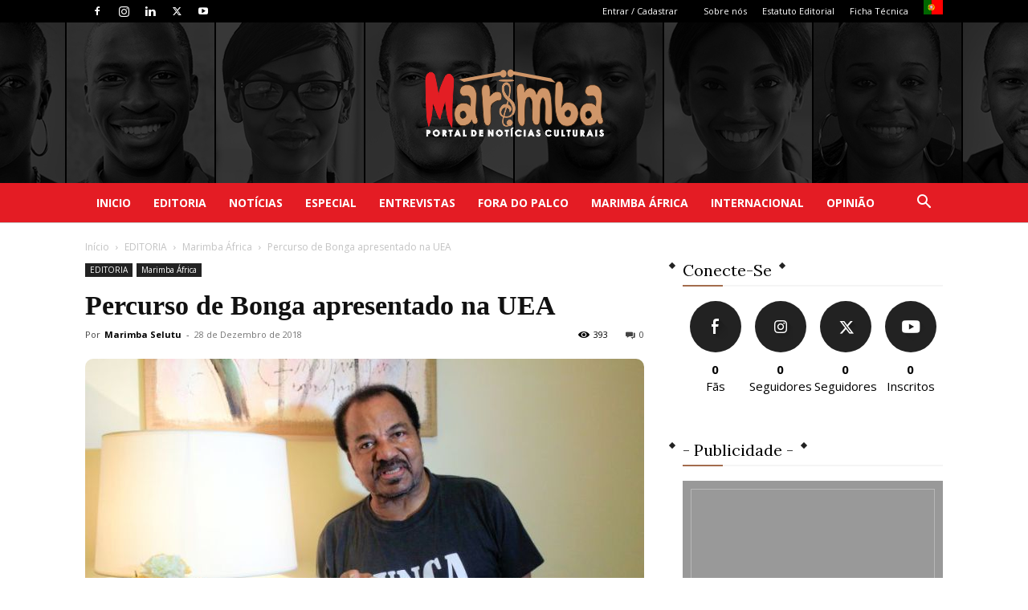

--- FILE ---
content_type: text/html; charset=UTF-8
request_url: https://marimba.selutu.com/percurso-de-bonga-apresentado-na-uea/
body_size: 66174
content:
<!doctype html >
<!--[if IE 8]>    <html class="ie8" lang="en"> <![endif]-->
<!--[if IE 9]>    <html class="ie9" lang="en"> <![endif]-->
<!--[if gt IE 8]><!--> <html lang="pt-PT" frame-adminify-app="true"> <!--<![endif]-->
<head>
    <title>Percurso de Bonga apresentado na UEA | Marimba Selutu</title>
    <meta charset="UTF-8" />
    <meta name="viewport" content="width=device-width, initial-scale=1.0">
    <link rel="pingback" href="https://marimba.selutu.com/xmlrpc.php" />
    <meta name='robots' content='index, follow, max-image-preview:large, max-snippet:-1, max-video-preview:-1' />
<link rel="icon" type="image/png" href="https://marimba.selutu.com/wp-content/uploads/2020/11/Favicon-16-x-16-px.png">
	<!-- This site is optimized with the Yoast SEO plugin v23.3 - https://yoast.com/wordpress/plugins/seo/ -->
	<link rel="canonical" href="https://marimba.selutu.com/percurso-de-bonga-apresentado-na-uea/" />
	<meta property="og:locale" content="pt_PT" />
	<meta property="og:type" content="article" />
	<meta property="og:title" content="Percurso de Bonga apresentado na UEA | Marimba Selutu" />
	<meta property="og:description" content="O artista que está a ser bem recebido pelos angolanos, depois de longos anos a residir em Lisboa, Portugal, por alegada perseguição do regime do MPLA. O livro que conta a sua vida profissional será comercializado na presença do músico. “Bonga, marcas na oralidade angolana” é o título do livro do jornalista Filomeno Pascoal, que [&hellip;]" />
	<meta property="og:url" content="https://marimba.selutu.com/percurso-de-bonga-apresentado-na-uea/" />
	<meta property="og:site_name" content="Marimba Selutu" />
	<meta property="article:publisher" content="https://www.facebook.com/portal.marimba.3" />
	<meta property="article:published_time" content="2018-12-28T11:43:15+00:00" />
	<meta property="article:modified_time" content="2021-04-15T04:57:13+00:00" />
	<meta property="og:image" content="https://marimba.selutu.com/wp-content/uploads/2020/11/Bonga-Angola-e-Portugal.jpg" />
	<meta property="og:image:width" content="696" />
	<meta property="og:image:height" content="464" />
	<meta property="og:image:type" content="image/jpeg" />
	<meta name="author" content="Marimba Selutu" />
	<meta name="twitter:card" content="summary_large_image" />
	<meta name="twitter:creator" content="@Marimba_Portal" />
	<meta name="twitter:site" content="@Marimba_Portal" />
	<meta name="twitter:label1" content="Escrito por" />
	<meta name="twitter:data1" content="Marimba Selutu" />
	<meta name="twitter:label2" content="Tempo estimado de leitura" />
	<meta name="twitter:data2" content="1 minuto" />
	<script type="application/ld+json" class="yoast-schema-graph">{"@context":"https://schema.org","@graph":[{"@type":"Article","@id":"https://marimba.selutu.com/percurso-de-bonga-apresentado-na-uea/#article","isPartOf":{"@id":"https://marimba.selutu.com/percurso-de-bonga-apresentado-na-uea/"},"author":{"name":"Marimba Selutu","@id":"https://marimba.selutu.com/#/schema/person/895a96ae6479a81d4f7e04ab914175ab"},"headline":"Percurso de Bonga apresentado na UEA","datePublished":"2018-12-28T11:43:15+00:00","dateModified":"2021-04-15T04:57:13+00:00","mainEntityOfPage":{"@id":"https://marimba.selutu.com/percurso-de-bonga-apresentado-na-uea/"},"wordCount":151,"commentCount":0,"publisher":{"@id":"https://marimba.selutu.com/#organization"},"image":{"@id":"https://marimba.selutu.com/percurso-de-bonga-apresentado-na-uea/#primaryimage"},"thumbnailUrl":"https://marimba.selutu.com/wp-content/uploads/2020/11/Bonga-Angola-e-Portugal.jpg","keywords":["#Angola","#Bonga","#EUA","#MarimbaSelutu"],"articleSection":["Marimba África"],"inLanguage":"pt-PT","potentialAction":[{"@type":"CommentAction","name":"Comment","target":["https://marimba.selutu.com/percurso-de-bonga-apresentado-na-uea/#respond"]}]},{"@type":"WebPage","@id":"https://marimba.selutu.com/percurso-de-bonga-apresentado-na-uea/","url":"https://marimba.selutu.com/percurso-de-bonga-apresentado-na-uea/","name":"Percurso de Bonga apresentado na UEA | Marimba Selutu","isPartOf":{"@id":"https://marimba.selutu.com/#website"},"primaryImageOfPage":{"@id":"https://marimba.selutu.com/percurso-de-bonga-apresentado-na-uea/#primaryimage"},"image":{"@id":"https://marimba.selutu.com/percurso-de-bonga-apresentado-na-uea/#primaryimage"},"thumbnailUrl":"https://marimba.selutu.com/wp-content/uploads/2020/11/Bonga-Angola-e-Portugal.jpg","datePublished":"2018-12-28T11:43:15+00:00","dateModified":"2021-04-15T04:57:13+00:00","breadcrumb":{"@id":"https://marimba.selutu.com/percurso-de-bonga-apresentado-na-uea/#breadcrumb"},"inLanguage":"pt-PT","potentialAction":[{"@type":"ReadAction","target":["https://marimba.selutu.com/percurso-de-bonga-apresentado-na-uea/"]}]},{"@type":"ImageObject","inLanguage":"pt-PT","@id":"https://marimba.selutu.com/percurso-de-bonga-apresentado-na-uea/#primaryimage","url":"https://marimba.selutu.com/wp-content/uploads/2020/11/Bonga-Angola-e-Portugal.jpg","contentUrl":"https://marimba.selutu.com/wp-content/uploads/2020/11/Bonga-Angola-e-Portugal.jpg","width":696,"height":464,"caption":"Bonga Kwenda, músico angolano. Foto: DR"},{"@type":"BreadcrumbList","@id":"https://marimba.selutu.com/percurso-de-bonga-apresentado-na-uea/#breadcrumb","itemListElement":[{"@type":"ListItem","position":1,"name":"Início","item":"https://marimba.selutu.com/"},{"@type":"ListItem","position":2,"name":"Percurso de Bonga apresentado na UEA"}]},{"@type":"WebSite","@id":"https://marimba.selutu.com/#website","url":"https://marimba.selutu.com/","name":"Marimba Selutu","description":"Portal de Notícias Culturais de Angola","publisher":{"@id":"https://marimba.selutu.com/#organization"},"potentialAction":[{"@type":"SearchAction","target":{"@type":"EntryPoint","urlTemplate":"https://marimba.selutu.com/?s={search_term_string}"},"query-input":"required name=search_term_string"}],"inLanguage":"pt-PT"},{"@type":"Organization","@id":"https://marimba.selutu.com/#organization","name":"Marimba Selutu","url":"https://marimba.selutu.com/","logo":{"@type":"ImageObject","inLanguage":"pt-PT","@id":"https://marimba.selutu.com/#/schema/logo/image/","url":"https://marimba.selutu.com/wp-content/uploads/2021/02/Logo-Marimba-2000-x-1000-px.jpg","contentUrl":"https://marimba.selutu.com/wp-content/uploads/2021/02/Logo-Marimba-2000-x-1000-px.jpg","width":2002,"height":1004,"caption":"Marimba Selutu"},"image":{"@id":"https://marimba.selutu.com/#/schema/logo/image/"},"sameAs":["https://www.facebook.com/portal.marimba.3","https://x.com/Marimba_Portal","https://www.instagram.com/portalmarimba/","https://www.linkedin.com/in/marimba-selutu-bb5504158","https://www.youtube.com/channel/UC02FOJDXv8I6Bmg-PdK-2tQ"]},{"@type":"Person","@id":"https://marimba.selutu.com/#/schema/person/895a96ae6479a81d4f7e04ab914175ab","name":"Marimba Selutu","image":{"@type":"ImageObject","inLanguage":"pt-PT","@id":"https://marimba.selutu.com/#/schema/person/image/","url":"https://marimba.selutu.com/wp-content/uploads/adminify-custom-icons/transferir.jpg","contentUrl":"https://marimba.selutu.com/wp-content/uploads/adminify-custom-icons/transferir.jpg","caption":"Marimba Selutu"},"sameAs":["https://marimba.selutu.com"],"url":"https://marimba.selutu.com/author/selutumarimba/"}]}</script>
	<!-- / Yoast SEO plugin. -->


<link rel='dns-prefetch' href='//www.googletagmanager.com' />
<link rel='dns-prefetch' href='//fonts.googleapis.com' />
<link rel="alternate" type="application/rss+xml" title="Marimba Selutu &raquo; Feed" href="https://marimba.selutu.com/feed/" />
<link rel="alternate" type="application/rss+xml" title="Marimba Selutu &raquo; Feed de comentários" href="https://marimba.selutu.com/comments/feed/" />
<link rel="alternate" type="application/rss+xml" title="Feed de comentários de Marimba Selutu &raquo; Percurso de Bonga apresentado na UEA" href="https://marimba.selutu.com/percurso-de-bonga-apresentado-na-uea/feed/" />
<link rel="alternate" title="oEmbed (JSON)" type="application/json+oembed" href="https://marimba.selutu.com/wp-json/oembed/1.0/embed?url=https%3A%2F%2Fmarimba.selutu.com%2Fpercurso-de-bonga-apresentado-na-uea%2F" />
<link rel="alternate" title="oEmbed (XML)" type="text/xml+oembed" href="https://marimba.selutu.com/wp-json/oembed/1.0/embed?url=https%3A%2F%2Fmarimba.selutu.com%2Fpercurso-de-bonga-apresentado-na-uea%2F&#038;format=xml" />
<style id='wp-img-auto-sizes-contain-inline-css' type='text/css'>
img:is([sizes=auto i],[sizes^="auto," i]){contain-intrinsic-size:3000px 1500px}
/*# sourceURL=wp-img-auto-sizes-contain-inline-css */
</style>

<link rel='stylesheet' id='wp-block-library-css' href='https://marimba.selutu.com/wp-includes/css/dist/block-library/style.min.css' type='text/css' media='all' />
<style id='global-styles-inline-css' type='text/css'>
:root{--wp--preset--aspect-ratio--square: 1;--wp--preset--aspect-ratio--4-3: 4/3;--wp--preset--aspect-ratio--3-4: 3/4;--wp--preset--aspect-ratio--3-2: 3/2;--wp--preset--aspect-ratio--2-3: 2/3;--wp--preset--aspect-ratio--16-9: 16/9;--wp--preset--aspect-ratio--9-16: 9/16;--wp--preset--color--black: #000000;--wp--preset--color--cyan-bluish-gray: #abb8c3;--wp--preset--color--white: #ffffff;--wp--preset--color--pale-pink: #f78da7;--wp--preset--color--vivid-red: #cf2e2e;--wp--preset--color--luminous-vivid-orange: #ff6900;--wp--preset--color--luminous-vivid-amber: #fcb900;--wp--preset--color--light-green-cyan: #7bdcb5;--wp--preset--color--vivid-green-cyan: #00d084;--wp--preset--color--pale-cyan-blue: #8ed1fc;--wp--preset--color--vivid-cyan-blue: #0693e3;--wp--preset--color--vivid-purple: #9b51e0;--wp--preset--gradient--vivid-cyan-blue-to-vivid-purple: linear-gradient(135deg,rgb(6,147,227) 0%,rgb(155,81,224) 100%);--wp--preset--gradient--light-green-cyan-to-vivid-green-cyan: linear-gradient(135deg,rgb(122,220,180) 0%,rgb(0,208,130) 100%);--wp--preset--gradient--luminous-vivid-amber-to-luminous-vivid-orange: linear-gradient(135deg,rgb(252,185,0) 0%,rgb(255,105,0) 100%);--wp--preset--gradient--luminous-vivid-orange-to-vivid-red: linear-gradient(135deg,rgb(255,105,0) 0%,rgb(207,46,46) 100%);--wp--preset--gradient--very-light-gray-to-cyan-bluish-gray: linear-gradient(135deg,rgb(238,238,238) 0%,rgb(169,184,195) 100%);--wp--preset--gradient--cool-to-warm-spectrum: linear-gradient(135deg,rgb(74,234,220) 0%,rgb(151,120,209) 20%,rgb(207,42,186) 40%,rgb(238,44,130) 60%,rgb(251,105,98) 80%,rgb(254,248,76) 100%);--wp--preset--gradient--blush-light-purple: linear-gradient(135deg,rgb(255,206,236) 0%,rgb(152,150,240) 100%);--wp--preset--gradient--blush-bordeaux: linear-gradient(135deg,rgb(254,205,165) 0%,rgb(254,45,45) 50%,rgb(107,0,62) 100%);--wp--preset--gradient--luminous-dusk: linear-gradient(135deg,rgb(255,203,112) 0%,rgb(199,81,192) 50%,rgb(65,88,208) 100%);--wp--preset--gradient--pale-ocean: linear-gradient(135deg,rgb(255,245,203) 0%,rgb(182,227,212) 50%,rgb(51,167,181) 100%);--wp--preset--gradient--electric-grass: linear-gradient(135deg,rgb(202,248,128) 0%,rgb(113,206,126) 100%);--wp--preset--gradient--midnight: linear-gradient(135deg,rgb(2,3,129) 0%,rgb(40,116,252) 100%);--wp--preset--font-size--small: 11px;--wp--preset--font-size--medium: 20px;--wp--preset--font-size--large: 32px;--wp--preset--font-size--x-large: 42px;--wp--preset--font-size--regular: 15px;--wp--preset--font-size--larger: 50px;--wp--preset--spacing--20: 0.44rem;--wp--preset--spacing--30: 0.67rem;--wp--preset--spacing--40: 1rem;--wp--preset--spacing--50: 1.5rem;--wp--preset--spacing--60: 2.25rem;--wp--preset--spacing--70: 3.38rem;--wp--preset--spacing--80: 5.06rem;--wp--preset--shadow--natural: 6px 6px 9px rgba(0, 0, 0, 0.2);--wp--preset--shadow--deep: 12px 12px 50px rgba(0, 0, 0, 0.4);--wp--preset--shadow--sharp: 6px 6px 0px rgba(0, 0, 0, 0.2);--wp--preset--shadow--outlined: 6px 6px 0px -3px rgb(255, 255, 255), 6px 6px rgb(0, 0, 0);--wp--preset--shadow--crisp: 6px 6px 0px rgb(0, 0, 0);}:where(.is-layout-flex){gap: 0.5em;}:where(.is-layout-grid){gap: 0.5em;}body .is-layout-flex{display: flex;}.is-layout-flex{flex-wrap: wrap;align-items: center;}.is-layout-flex > :is(*, div){margin: 0;}body .is-layout-grid{display: grid;}.is-layout-grid > :is(*, div){margin: 0;}:where(.wp-block-columns.is-layout-flex){gap: 2em;}:where(.wp-block-columns.is-layout-grid){gap: 2em;}:where(.wp-block-post-template.is-layout-flex){gap: 1.25em;}:where(.wp-block-post-template.is-layout-grid){gap: 1.25em;}.has-black-color{color: var(--wp--preset--color--black) !important;}.has-cyan-bluish-gray-color{color: var(--wp--preset--color--cyan-bluish-gray) !important;}.has-white-color{color: var(--wp--preset--color--white) !important;}.has-pale-pink-color{color: var(--wp--preset--color--pale-pink) !important;}.has-vivid-red-color{color: var(--wp--preset--color--vivid-red) !important;}.has-luminous-vivid-orange-color{color: var(--wp--preset--color--luminous-vivid-orange) !important;}.has-luminous-vivid-amber-color{color: var(--wp--preset--color--luminous-vivid-amber) !important;}.has-light-green-cyan-color{color: var(--wp--preset--color--light-green-cyan) !important;}.has-vivid-green-cyan-color{color: var(--wp--preset--color--vivid-green-cyan) !important;}.has-pale-cyan-blue-color{color: var(--wp--preset--color--pale-cyan-blue) !important;}.has-vivid-cyan-blue-color{color: var(--wp--preset--color--vivid-cyan-blue) !important;}.has-vivid-purple-color{color: var(--wp--preset--color--vivid-purple) !important;}.has-black-background-color{background-color: var(--wp--preset--color--black) !important;}.has-cyan-bluish-gray-background-color{background-color: var(--wp--preset--color--cyan-bluish-gray) !important;}.has-white-background-color{background-color: var(--wp--preset--color--white) !important;}.has-pale-pink-background-color{background-color: var(--wp--preset--color--pale-pink) !important;}.has-vivid-red-background-color{background-color: var(--wp--preset--color--vivid-red) !important;}.has-luminous-vivid-orange-background-color{background-color: var(--wp--preset--color--luminous-vivid-orange) !important;}.has-luminous-vivid-amber-background-color{background-color: var(--wp--preset--color--luminous-vivid-amber) !important;}.has-light-green-cyan-background-color{background-color: var(--wp--preset--color--light-green-cyan) !important;}.has-vivid-green-cyan-background-color{background-color: var(--wp--preset--color--vivid-green-cyan) !important;}.has-pale-cyan-blue-background-color{background-color: var(--wp--preset--color--pale-cyan-blue) !important;}.has-vivid-cyan-blue-background-color{background-color: var(--wp--preset--color--vivid-cyan-blue) !important;}.has-vivid-purple-background-color{background-color: var(--wp--preset--color--vivid-purple) !important;}.has-black-border-color{border-color: var(--wp--preset--color--black) !important;}.has-cyan-bluish-gray-border-color{border-color: var(--wp--preset--color--cyan-bluish-gray) !important;}.has-white-border-color{border-color: var(--wp--preset--color--white) !important;}.has-pale-pink-border-color{border-color: var(--wp--preset--color--pale-pink) !important;}.has-vivid-red-border-color{border-color: var(--wp--preset--color--vivid-red) !important;}.has-luminous-vivid-orange-border-color{border-color: var(--wp--preset--color--luminous-vivid-orange) !important;}.has-luminous-vivid-amber-border-color{border-color: var(--wp--preset--color--luminous-vivid-amber) !important;}.has-light-green-cyan-border-color{border-color: var(--wp--preset--color--light-green-cyan) !important;}.has-vivid-green-cyan-border-color{border-color: var(--wp--preset--color--vivid-green-cyan) !important;}.has-pale-cyan-blue-border-color{border-color: var(--wp--preset--color--pale-cyan-blue) !important;}.has-vivid-cyan-blue-border-color{border-color: var(--wp--preset--color--vivid-cyan-blue) !important;}.has-vivid-purple-border-color{border-color: var(--wp--preset--color--vivid-purple) !important;}.has-vivid-cyan-blue-to-vivid-purple-gradient-background{background: var(--wp--preset--gradient--vivid-cyan-blue-to-vivid-purple) !important;}.has-light-green-cyan-to-vivid-green-cyan-gradient-background{background: var(--wp--preset--gradient--light-green-cyan-to-vivid-green-cyan) !important;}.has-luminous-vivid-amber-to-luminous-vivid-orange-gradient-background{background: var(--wp--preset--gradient--luminous-vivid-amber-to-luminous-vivid-orange) !important;}.has-luminous-vivid-orange-to-vivid-red-gradient-background{background: var(--wp--preset--gradient--luminous-vivid-orange-to-vivid-red) !important;}.has-very-light-gray-to-cyan-bluish-gray-gradient-background{background: var(--wp--preset--gradient--very-light-gray-to-cyan-bluish-gray) !important;}.has-cool-to-warm-spectrum-gradient-background{background: var(--wp--preset--gradient--cool-to-warm-spectrum) !important;}.has-blush-light-purple-gradient-background{background: var(--wp--preset--gradient--blush-light-purple) !important;}.has-blush-bordeaux-gradient-background{background: var(--wp--preset--gradient--blush-bordeaux) !important;}.has-luminous-dusk-gradient-background{background: var(--wp--preset--gradient--luminous-dusk) !important;}.has-pale-ocean-gradient-background{background: var(--wp--preset--gradient--pale-ocean) !important;}.has-electric-grass-gradient-background{background: var(--wp--preset--gradient--electric-grass) !important;}.has-midnight-gradient-background{background: var(--wp--preset--gradient--midnight) !important;}.has-small-font-size{font-size: var(--wp--preset--font-size--small) !important;}.has-medium-font-size{font-size: var(--wp--preset--font-size--medium) !important;}.has-large-font-size{font-size: var(--wp--preset--font-size--large) !important;}.has-x-large-font-size{font-size: var(--wp--preset--font-size--x-large) !important;}
/*# sourceURL=global-styles-inline-css */
</style>

<style id='classic-theme-styles-inline-css' type='text/css'>
/*! This file is auto-generated */
.wp-block-button__link{color:#fff;background-color:#32373c;border-radius:9999px;box-shadow:none;text-decoration:none;padding:calc(.667em + 2px) calc(1.333em + 2px);font-size:1.125em}.wp-block-file__button{background:#32373c;color:#fff;text-decoration:none}
/*# sourceURL=/wp-includes/css/classic-themes.min.css */
</style>
<link rel='stylesheet' id='uaf_client_css-css' href='https://marimba.selutu.com/wp-content/uploads/useanyfont/uaf.css' type='text/css' media='all' />
<link rel='stylesheet' id='ppress-frontend-css' href='https://marimba.selutu.com/wp-content/plugins/wp-user-avatar/assets/css/frontend.min.css' type='text/css' media='all' />
<link rel='stylesheet' id='ppress-flatpickr-css' href='https://marimba.selutu.com/wp-content/plugins/wp-user-avatar/assets/flatpickr/flatpickr.min.css' type='text/css' media='all' />
<link rel='stylesheet' id='ppress-select2-css' href='https://marimba.selutu.com/wp-content/plugins/wp-user-avatar/assets/select2/select2.min.css' type='text/css' media='all' />
<link rel='stylesheet' id='td-plugin-multi-purpose-css' href='https://marimba.selutu.com/wp-content/plugins/td-composer/td-multi-purpose/style.css' type='text/css' media='all' />
<link rel='stylesheet' id='google-fonts-style-css' href='https://fonts.googleapis.com/css?family=Poppins%3A400%7CLora%3A400%7COpen+Sans%3A400%2C600%2C700%7CRoboto%3A400%2C600%2C700&#038;display=swap&#038;ver=12.6.6' type='text/css' media='all' />
<link rel='stylesheet' id='td-theme-css' href='https://marimba.selutu.com/wp-content/themes/Newspaper/style.css' type='text/css' media='all' />
<style id='td-theme-inline-css' type='text/css'>@media (max-width:767px){.td-header-desktop-wrap{display:none}}@media (min-width:767px){.td-header-mobile-wrap{display:none}}</style>
<link rel='stylesheet' id='adminify-google-web-fonts-css' href='//fonts.googleapis.com/css?family=Nunito%20Sans:400&#038;display=swap' type='text/css' media='all' />
<link rel='stylesheet' id='td-legacy-framework-front-style-css' href='https://marimba.selutu.com/wp-content/plugins/td-composer/legacy/Newspaper/assets/css/td_legacy_main.css' type='text/css' media='all' />
<link rel='stylesheet' id='td-standard-pack-framework-front-style-css' href='https://marimba.selutu.com/wp-content/plugins/td-standard-pack/Newspaper/assets/css/td_standard_pack_main.css' type='text/css' media='all' />
<link rel='stylesheet' id='td-theme-demo-style-css' href='https://marimba.selutu.com/wp-content/plugins/td-composer/legacy/Newspaper/includes/demos/voice/demo_style.css' type='text/css' media='all' />
<link rel='stylesheet' id='tdb_style_cloud_templates_front-css' href='https://marimba.selutu.com/wp-content/plugins/td-cloud-library/assets/css/tdb_main.css' type='text/css' media='all' />
<script type="text/javascript" src="https://marimba.selutu.com/wp-includes/js/jquery/jquery.min.js" id="jquery-core-js"></script>
<script type="text/javascript" src="https://marimba.selutu.com/wp-includes/js/jquery/jquery-migrate.min.js" id="jquery-migrate-js"></script>
<script type="text/javascript" src="https://marimba.selutu.com/wp-content/plugins/wp-user-avatar/assets/flatpickr/flatpickr.min.js" id="ppress-flatpickr-js"></script>
<script type="text/javascript" src="https://marimba.selutu.com/wp-content/plugins/wp-user-avatar/assets/select2/select2.min.js" id="ppress-select2-js"></script>

<!-- Google tag (gtag.js) snippet added by Site Kit -->
<!-- Google Analytics snippet added by Site Kit -->
<script type="text/javascript" src="https://www.googletagmanager.com/gtag/js?id=G-4T6ZDTSRB6" id="google_gtagjs-js" async></script>
<script type="text/javascript" id="google_gtagjs-js-after">
/* <![CDATA[ */
window.dataLayer = window.dataLayer || [];function gtag(){dataLayer.push(arguments);}
gtag("set","linker",{"domains":["marimba.selutu.com"]});
gtag("js", new Date());
gtag("set", "developer_id.dZTNiMT", true);
gtag("config", "G-4T6ZDTSRB6");
//# sourceURL=google_gtagjs-js-after
/* ]]> */
</script>
<link rel="https://api.w.org/" href="https://marimba.selutu.com/wp-json/" /><link rel="alternate" title="JSON" type="application/json" href="https://marimba.selutu.com/wp-json/wp/v2/posts/89" /><link rel="EditURI" type="application/rsd+xml" title="RSD" href="https://marimba.selutu.com/xmlrpc.php?rsd" />
<meta name="generator" content="WordPress 6.9" />
<link rel='shortlink' href='https://marimba.selutu.com/?p=89' />
<meta property="fb:app_id" content="2841170526138128"/><meta name="generator" content="Site Kit by Google 1.168.0" /><!-- Google Tag Manager -->
<script>(function(w,d,s,l,i){w[l]=w[l]||[];w[l].push({'gtm.start':
new Date().getTime(),event:'gtm.js'});var f=d.getElementsByTagName(s)[0],
j=d.createElement(s),dl=l!='dataLayer'?'&l='+l:'';j.async=true;j.src=
'https://www.googletagmanager.com/gtm.js?id='+i+dl;f.parentNode.insertBefore(j,f);
})(window,document,'script','dataLayer','GTM-KRNVJ6G5');</script>
<!-- End Google Tag Manager -->    <script>
        window.tdb_global_vars = {"wpRestUrl":"https:\/\/marimba.selutu.com\/wp-json\/","permalinkStructure":"\/%postname%\/"};
        window.tdb_p_autoload_vars = {"isAjax":false,"isAdminBarShowing":false,"autoloadScrollPercent":50,"postAutoloadStatus":"off","origPostEditUrl":null};
    </script>
    
    <style id="tdb-global-colors">:root{--accent-color:#fff}</style>

    
	
<!-- Google AdSense meta tags added by Site Kit -->
<meta name="google-adsense-platform-account" content="ca-host-pub-2644536267352236">
<meta name="google-adsense-platform-domain" content="sitekit.withgoogle.com">
<!-- End Google AdSense meta tags added by Site Kit -->

<!-- JS generated by theme -->

<script type="text/javascript" id="td-generated-header-js">
    
    

	    var tdBlocksArray = []; //here we store all the items for the current page

	    // td_block class - each ajax block uses a object of this class for requests
	    function tdBlock() {
		    this.id = '';
		    this.block_type = 1; //block type id (1-234 etc)
		    this.atts = '';
		    this.td_column_number = '';
		    this.td_current_page = 1; //
		    this.post_count = 0; //from wp
		    this.found_posts = 0; //from wp
		    this.max_num_pages = 0; //from wp
		    this.td_filter_value = ''; //current live filter value
		    this.is_ajax_running = false;
		    this.td_user_action = ''; // load more or infinite loader (used by the animation)
		    this.header_color = '';
		    this.ajax_pagination_infinite_stop = ''; //show load more at page x
	    }

        // td_js_generator - mini detector
        ( function () {
            var htmlTag = document.getElementsByTagName("html")[0];

	        if ( navigator.userAgent.indexOf("MSIE 10.0") > -1 ) {
                htmlTag.className += ' ie10';
            }

            if ( !!navigator.userAgent.match(/Trident.*rv\:11\./) ) {
                htmlTag.className += ' ie11';
            }

	        if ( navigator.userAgent.indexOf("Edge") > -1 ) {
                htmlTag.className += ' ieEdge';
            }

            if ( /(iPad|iPhone|iPod)/g.test(navigator.userAgent) ) {
                htmlTag.className += ' td-md-is-ios';
            }

            var user_agent = navigator.userAgent.toLowerCase();
            if ( user_agent.indexOf("android") > -1 ) {
                htmlTag.className += ' td-md-is-android';
            }

            if ( -1 !== navigator.userAgent.indexOf('Mac OS X')  ) {
                htmlTag.className += ' td-md-is-os-x';
            }

            if ( /chrom(e|ium)/.test(navigator.userAgent.toLowerCase()) ) {
               htmlTag.className += ' td-md-is-chrome';
            }

            if ( -1 !== navigator.userAgent.indexOf('Firefox') ) {
                htmlTag.className += ' td-md-is-firefox';
            }

            if ( -1 !== navigator.userAgent.indexOf('Safari') && -1 === navigator.userAgent.indexOf('Chrome') ) {
                htmlTag.className += ' td-md-is-safari';
            }

            if( -1 !== navigator.userAgent.indexOf('IEMobile') ){
                htmlTag.className += ' td-md-is-iemobile';
            }

        })();

        var tdLocalCache = {};

        ( function () {
            "use strict";

            tdLocalCache = {
                data: {},
                remove: function (resource_id) {
                    delete tdLocalCache.data[resource_id];
                },
                exist: function (resource_id) {
                    return tdLocalCache.data.hasOwnProperty(resource_id) && tdLocalCache.data[resource_id] !== null;
                },
                get: function (resource_id) {
                    return tdLocalCache.data[resource_id];
                },
                set: function (resource_id, cachedData) {
                    tdLocalCache.remove(resource_id);
                    tdLocalCache.data[resource_id] = cachedData;
                }
            };
        })();

    
    
var td_viewport_interval_list=[{"limitBottom":767,"sidebarWidth":228},{"limitBottom":1018,"sidebarWidth":300},{"limitBottom":1140,"sidebarWidth":324}];
var td_animation_stack_effect="type0";
var tds_animation_stack=true;
var td_animation_stack_specific_selectors=".entry-thumb, img, .td-lazy-img";
var td_animation_stack_general_selectors=".td-animation-stack img, .td-animation-stack .entry-thumb, .post img, .td-animation-stack .td-lazy-img";
var tdc_is_installed="yes";
var td_ajax_url="https:\/\/marimba.selutu.com\/wp-admin\/admin-ajax.php?td_theme_name=Newspaper&v=12.6.6";
var td_get_template_directory_uri="https:\/\/marimba.selutu.com\/wp-content\/plugins\/td-composer\/legacy\/common";
var tds_snap_menu="smart_snap_always";
var tds_logo_on_sticky="";
var tds_header_style="9";
var td_please_wait="Aguarde...";
var td_email_user_pass_incorrect="Usu\u00e1rio ou senha incorrecta!";
var td_email_user_incorrect="E-mail ou nome de usu\u00e1rio incorrecto!";
var td_email_incorrect="E-mail incorrecto!";
var td_user_incorrect="Username incorrect!";
var td_email_user_empty="Email or username empty!";
var td_pass_empty="Pass empty!";
var td_pass_pattern_incorrect="Invalid Pass Pattern!";
var td_retype_pass_incorrect="Retyped Pass incorrect!";
var tds_more_articles_on_post_enable="";
var tds_more_articles_on_post_time_to_wait="";
var tds_more_articles_on_post_pages_distance_from_top=0;
var tds_captcha="";
var tds_theme_color_site_wide="#a36c4d";
var tds_smart_sidebar="enabled";
var tdThemeName="Newspaper";
var tdThemeNameWl="Newspaper";
var td_magnific_popup_translation_tPrev="Anterior (Seta a esquerda )";
var td_magnific_popup_translation_tNext="Avan\u00e7ar (tecla de seta para a direita)";
var td_magnific_popup_translation_tCounter="%curr% de %total%";
var td_magnific_popup_translation_ajax_tError="O conte\u00fado de %url% n\u00e3o pode ser carregado.";
var td_magnific_popup_translation_image_tError="A imagem #%curr% n\u00e3o pode ser carregada.";
var tdBlockNonce="f27424e0b6";
var tdMobileMenu="enabled";
var tdMobileSearch="enabled";
var tdDateNamesI18n={"month_names":["Janeiro","Fevereiro","Mar\u00e7o","Abril","Maio","Junho","Julho","Agosto","Setembro","Outubro","Novembro","Dezembro"],"month_names_short":["Jan","Fev","Mar","Abr","Mai","Jun","Jul","Ago","Set","Out","Nov","Dez"],"day_names":["Domingo","Segunda-feira","Ter\u00e7a-feira","Quarta-feira","Quinta-feira","Sexta-feira","S\u00e1bado"],"day_names_short":["Dom","Seg","Ter","Qua","Qui","Sex","S\u00e1b"]};
var tdb_modal_confirm="Salvar";
var tdb_modal_cancel="Cancelar";
var tdb_modal_confirm_alt="Sim";
var tdb_modal_cancel_alt="N\u00e3o";
var td_deploy_mode="deploy";
var td_ad_background_click_link="";
var td_ad_background_click_target="";
</script>


<!-- Header style compiled by theme -->

<style>.td-menu-background,.td-search-background{background-image:url('https://marimba.selutu.com/wp-content/uploads/2020/11/1.jpg')}ul.sf-menu>.menu-item>a{font-size:14px;line-height:49px;font-weight:bold}.sf-menu ul .menu-item a{font-size:14px;font-weight:300}.td-page-title,.td-category-title-holder .td-page-title{font-family:Tahoma,Verdana,Geneva}body,p{font-family:Tahoma,Verdana,Geneva}.white-popup-block:before{background-image:url('https://marimba.selutu.com/wp-content/uploads/2020/11/2.jpg')}.white-popup-block,.white-popup-block .wpb_button{font-family:Tahoma,Verdana,Geneva}:root{--td_excl_label:'EXCLUSIVO';--td_theme_color:#a36c4d;--td_slider_text:rgba(163,108,77,0.7);--td_mobile_gradient_one_mob:rgba(0,0,0,0.7);--td_mobile_gradient_two_mob:rgba(0,0,0,0.8);--td_mobile_text_active_color:#a36c4d;--td_login_hover_background:#a36c4d;--td_login_gradient_one:rgba(0,0,0,0.7);--td_login_gradient_two:rgba(0,0,0,0.8)}.td-header-style-12 .td-header-menu-wrap-full,.td-header-style-12 .td-affix,.td-grid-style-1.td-hover-1 .td-big-grid-post:hover .td-post-category,.td-grid-style-5.td-hover-1 .td-big-grid-post:hover .td-post-category,.td_category_template_3 .td-current-sub-category,.td_category_template_8 .td-category-header .td-category a.td-current-sub-category,.td_category_template_4 .td-category-siblings .td-category a:hover,.td_block_big_grid_9.td-grid-style-1 .td-post-category,.td_block_big_grid_9.td-grid-style-5 .td-post-category,.td-grid-style-6.td-hover-1 .td-module-thumb:after,.tdm-menu-active-style5 .td-header-menu-wrap .sf-menu>.current-menu-item>a,.tdm-menu-active-style5 .td-header-menu-wrap .sf-menu>.current-menu-ancestor>a,.tdm-menu-active-style5 .td-header-menu-wrap .sf-menu>.current-category-ancestor>a,.tdm-menu-active-style5 .td-header-menu-wrap .sf-menu>li>a:hover,.tdm-menu-active-style5 .td-header-menu-wrap .sf-menu>.sfHover>a{background-color:#a36c4d}.td_mega_menu_sub_cats .cur-sub-cat,.td-mega-span h3 a:hover,.td_mod_mega_menu:hover .entry-title a,.header-search-wrap .result-msg a:hover,.td-header-top-menu .td-drop-down-search .td_module_wrap:hover .entry-title a,.td-header-top-menu .td-icon-search:hover,.td-header-wrap .result-msg a:hover,.top-header-menu li a:hover,.top-header-menu .current-menu-item>a,.top-header-menu .current-menu-ancestor>a,.top-header-menu .current-category-ancestor>a,.td-social-icon-wrap>a:hover,.td-header-sp-top-widget .td-social-icon-wrap a:hover,.td_mod_related_posts:hover h3>a,.td-post-template-11 .td-related-title .td-related-left:hover,.td-post-template-11 .td-related-title .td-related-right:hover,.td-post-template-11 .td-related-title .td-cur-simple-item,.td-post-template-11 .td_block_related_posts .td-next-prev-wrap a:hover,.td-category-header .td-pulldown-category-filter-link:hover,.td-category-siblings .td-subcat-dropdown a:hover,.td-category-siblings .td-subcat-dropdown a.td-current-sub-category,.footer-text-wrap .footer-email-wrap a,.footer-social-wrap a:hover,.td_module_17 .td-read-more a:hover,.td_module_18 .td-read-more a:hover,.td_module_19 .td-post-author-name a:hover,.td-pulldown-syle-2 .td-subcat-dropdown:hover .td-subcat-more span,.td-pulldown-syle-2 .td-subcat-dropdown:hover .td-subcat-more i,.td-pulldown-syle-3 .td-subcat-dropdown:hover .td-subcat-more span,.td-pulldown-syle-3 .td-subcat-dropdown:hover .td-subcat-more i,.tdm-menu-active-style3 .tdm-header.td-header-wrap .sf-menu>.current-category-ancestor>a,.tdm-menu-active-style3 .tdm-header.td-header-wrap .sf-menu>.current-menu-ancestor>a,.tdm-menu-active-style3 .tdm-header.td-header-wrap .sf-menu>.current-menu-item>a,.tdm-menu-active-style3 .tdm-header.td-header-wrap .sf-menu>.sfHover>a,.tdm-menu-active-style3 .tdm-header.td-header-wrap .sf-menu>li>a:hover{color:#a36c4d}.td-mega-menu-page .wpb_content_element ul li a:hover,.td-theme-wrap .td-aj-search-results .td_module_wrap:hover .entry-title a,.td-theme-wrap .header-search-wrap .result-msg a:hover{color:#a36c4d!important}.td_category_template_8 .td-category-header .td-category a.td-current-sub-category,.td_category_template_4 .td-category-siblings .td-category a:hover,.tdm-menu-active-style4 .tdm-header .sf-menu>.current-menu-item>a,.tdm-menu-active-style4 .tdm-header .sf-menu>.current-menu-ancestor>a,.tdm-menu-active-style4 .tdm-header .sf-menu>.current-category-ancestor>a,.tdm-menu-active-style4 .tdm-header .sf-menu>li>a:hover,.tdm-menu-active-style4 .tdm-header .sf-menu>.sfHover>a{border-color:#a36c4d}.td-header-wrap .td-header-top-menu-full,.td-header-wrap .top-header-menu .sub-menu,.tdm-header-style-1.td-header-wrap .td-header-top-menu-full,.tdm-header-style-1.td-header-wrap .top-header-menu .sub-menu,.tdm-header-style-2.td-header-wrap .td-header-top-menu-full,.tdm-header-style-2.td-header-wrap .top-header-menu .sub-menu,.tdm-header-style-3.td-header-wrap .td-header-top-menu-full,.tdm-header-style-3.td-header-wrap .top-header-menu .sub-menu{background-color:#000000}.td-header-style-8 .td-header-top-menu-full{background-color:transparent}.td-header-style-8 .td-header-top-menu-full .td-header-top-menu{background-color:#000000;padding-left:15px;padding-right:15px}.td-header-wrap .td-header-top-menu-full .td-header-top-menu,.td-header-wrap .td-header-top-menu-full{border-bottom:none}.td-header-top-menu,.td-header-top-menu a,.td-header-wrap .td-header-top-menu-full .td-header-top-menu,.td-header-wrap .td-header-top-menu-full a,.td-header-style-8 .td-header-top-menu,.td-header-style-8 .td-header-top-menu a,.td-header-top-menu .td-drop-down-search .entry-title a{color:#ffffff}.top-header-menu .current-menu-item>a,.top-header-menu .current-menu-ancestor>a,.top-header-menu .current-category-ancestor>a,.top-header-menu li a:hover,.td-header-sp-top-widget .td-icon-search:hover{color:#cccccc}.td-header-wrap .td-header-sp-top-widget .td-icon-font,.td-header-style-7 .td-header-top-menu .td-social-icon-wrap .td-icon-font{color:#ffffff}.td-header-wrap .td-header-menu-wrap-full,.td-header-menu-wrap.td-affix,.td-header-style-3 .td-header-main-menu,.td-header-style-3 .td-affix .td-header-main-menu,.td-header-style-4 .td-header-main-menu,.td-header-style-4 .td-affix .td-header-main-menu,.td-header-style-8 .td-header-menu-wrap.td-affix,.td-header-style-8 .td-header-top-menu-full{background-color:#e41c24}.td-boxed-layout .td-header-style-3 .td-header-menu-wrap,.td-boxed-layout .td-header-style-4 .td-header-menu-wrap,.td-header-style-3 .td_stretch_content .td-header-menu-wrap,.td-header-style-4 .td_stretch_content .td-header-menu-wrap{background-color:#e41c24!important}@media (min-width:1019px){.td-header-style-1 .td-header-sp-recs,.td-header-style-1 .td-header-sp-logo{margin-bottom:28px}}@media (min-width:768px) and (max-width:1018px){.td-header-style-1 .td-header-sp-recs,.td-header-style-1 .td-header-sp-logo{margin-bottom:14px}}.td-header-style-7 .td-header-top-menu{border-bottom:none}.sf-menu>.current-menu-item>a:after,.sf-menu>.current-menu-ancestor>a:after,.sf-menu>.current-category-ancestor>a:after,.sf-menu>li:hover>a:after,.sf-menu>.sfHover>a:after,.td_block_mega_menu .td-next-prev-wrap a:hover,.td-mega-span .td-post-category:hover,.td-header-wrap .black-menu .sf-menu>li>a:hover,.td-header-wrap .black-menu .sf-menu>.current-menu-ancestor>a,.td-header-wrap .black-menu .sf-menu>.sfHover>a,.td-header-wrap .black-menu .sf-menu>.current-menu-item>a,.td-header-wrap .black-menu .sf-menu>.current-menu-ancestor>a,.td-header-wrap .black-menu .sf-menu>.current-category-ancestor>a,.tdm-menu-active-style5 .tdm-header .td-header-menu-wrap .sf-menu>.current-menu-item>a,.tdm-menu-active-style5 .tdm-header .td-header-menu-wrap .sf-menu>.current-menu-ancestor>a,.tdm-menu-active-style5 .tdm-header .td-header-menu-wrap .sf-menu>.current-category-ancestor>a,.tdm-menu-active-style5 .tdm-header .td-header-menu-wrap .sf-menu>li>a:hover,.tdm-menu-active-style5 .tdm-header .td-header-menu-wrap .sf-menu>.sfHover>a{background-color:#000000}.td_block_mega_menu .td-next-prev-wrap a:hover,.tdm-menu-active-style4 .tdm-header .sf-menu>.current-menu-item>a,.tdm-menu-active-style4 .tdm-header .sf-menu>.current-menu-ancestor>a,.tdm-menu-active-style4 .tdm-header .sf-menu>.current-category-ancestor>a,.tdm-menu-active-style4 .tdm-header .sf-menu>li>a:hover,.tdm-menu-active-style4 .tdm-header .sf-menu>.sfHover>a{border-color:#000000}.header-search-wrap .td-drop-down-search:before{border-color:transparent transparent #000000 transparent}.td_mega_menu_sub_cats .cur-sub-cat,.td_mod_mega_menu:hover .entry-title a,.td-theme-wrap .sf-menu ul .td-menu-item>a:hover,.td-theme-wrap .sf-menu ul .sfHover>a,.td-theme-wrap .sf-menu ul .current-menu-ancestor>a,.td-theme-wrap .sf-menu ul .current-category-ancestor>a,.td-theme-wrap .sf-menu ul .current-menu-item>a,.tdm-menu-active-style3 .tdm-header.td-header-wrap .sf-menu>.current-menu-item>a,.tdm-menu-active-style3 .tdm-header.td-header-wrap .sf-menu>.current-menu-ancestor>a,.tdm-menu-active-style3 .tdm-header.td-header-wrap .sf-menu>.current-category-ancestor>a,.tdm-menu-active-style3 .tdm-header.td-header-wrap .sf-menu>li>a:hover,.tdm-menu-active-style3 .tdm-header.td-header-wrap .sf-menu>.sfHover>a{color:#000000}.td-header-wrap .td-header-menu-wrap .sf-menu>li>a,.td-header-wrap .td-header-menu-social .td-social-icon-wrap a,.td-header-style-4 .td-header-menu-social .td-social-icon-wrap i,.td-header-style-5 .td-header-menu-social .td-social-icon-wrap i,.td-header-style-6 .td-header-menu-social .td-social-icon-wrap i,.td-header-style-12 .td-header-menu-social .td-social-icon-wrap i,.td-header-wrap .header-search-wrap #td-header-search-button .td-icon-search{color:#ffffff}.td-header-wrap .td-header-menu-social+.td-search-wrapper #td-header-search-button:before{background-color:#ffffff}ul.sf-menu>.td-menu-item>a,.td-theme-wrap .td-header-menu-social{font-size:14px;line-height:49px;font-weight:bold}.sf-menu ul .td-menu-item a{font-size:14px;font-weight:300}.td-theme-wrap .td-mega-span h3 a{color:#000000}.td-theme-wrap .td_mod_mega_menu:hover .entry-title a,.td-theme-wrap .sf-menu .td_mega_menu_sub_cats .cur-sub-cat{color:#896242}.td-theme-wrap .sf-menu .td-mega-menu .td-post-category:hover,.td-theme-wrap .td-mega-menu .td-next-prev-wrap a:hover{background-color:#896242}.td-theme-wrap .td-mega-menu .td-next-prev-wrap a:hover{border-color:#896242}.td-theme-wrap .sf-menu .td-normal-menu .sub-menu{background-color:#e41c24}.td_mod_mega_menu .item-details a{font-family:Georgia,Times,"Times New Roman",serif;font-weight:bold}.td_mega_menu_sub_cats .block-mega-child-cats a{font-size:11px;font-weight:300;text-transform:uppercase}.td_module_2 .td-module-title{font-family:Lora;font-size:18px;line-height:26px;font-weight:bold}.td_module_6 .td-module-title{font-family:Lora;font-weight:bold}.td_module_8 .td-module-title{font-family:Lora;font-weight:bold}.td_module_10 .td-module-title{font-family:Lora;font-size:20px;line-height:26px;font-weight:bold}.td-big-grid-post.td-big-thumb .td-big-grid-meta,.td-big-thumb .td-big-grid-meta .entry-title{font-family:Lora;font-size:26px;line-height:32px;font-weight:bold}.td-big-grid-post.td-medium-thumb .td-big-grid-meta,.td-medium-thumb .td-big-grid-meta .entry-title{font-family:Lora;font-size:18px;line-height:24px;font-weight:bold}.post .td-post-header .entry-title{font-family:Tahoma,Verdana,Geneva}.td-post-template-default .td-post-header .entry-title{font-size:34px;line-height:42px;font-weight:bold}.td-post-content p,.td-post-content{font-family:Tahoma,Verdana,Geneva}.post blockquote p,.page blockquote p,.td-post-text-content blockquote p{font-family:Poppins;font-size:22px;line-height:28px;font-weight:bold}.post .td-post-next-prev-content a{font-family:Lora;font-weight:bold}.td_block_related_posts .entry-title a{font-family:Lora;font-weight:bold}.td-trending-now-display-area .entry-title{font-family:Lora;font-weight:bold}.widget_archive a,.widget_calendar,.widget_categories a,.widget_nav_menu a,.widget_meta a,.widget_pages a,.widget_recent_comments a,.widget_recent_entries a,.widget_text .textwidget,.widget_tag_cloud a,.widget_search input,.woocommerce .product-categories a,.widget_display_forums a,.widget_display_replies a,.widget_display_topics a,.widget_display_views a,.widget_display_stats{font-family:Lora;font-weight:bold}.tdm-menu-active-style2 .tdm-header ul.sf-menu>.td-menu-item,.tdm-menu-active-style4 .tdm-header ul.sf-menu>.td-menu-item,.tdm-header .tdm-header-menu-btns,.tdm-header-style-1 .td-main-menu-logo a,.tdm-header-style-2 .td-main-menu-logo a,.tdm-header-style-3 .td-main-menu-logo a{line-height:49px}.tdm-header-style-1 .td-main-menu-logo,.tdm-header-style-2 .td-main-menu-logo,.tdm-header-style-3 .td-main-menu-logo{height:49px}@media (min-width:768px){.td-header-style-4 .td-main-menu-logo img,.td-header-style-5 .td-main-menu-logo img,.td-header-style-6 .td-main-menu-logo img,.td-header-style-7 .td-header-sp-logo img,.td-header-style-12 .td-main-menu-logo img{max-height:49px}.td-header-style-4 .td-main-menu-logo,.td-header-style-5 .td-main-menu-logo,.td-header-style-6 .td-main-menu-logo,.td-header-style-7 .td-header-sp-logo,.td-header-style-12 .td-main-menu-logo{height:49px}.td-header-style-4 .td-main-menu-logo a,.td-header-style-5 .td-main-menu-logo a,.td-header-style-6 .td-main-menu-logo a,.td-header-style-7 .td-header-sp-logo a,.td-header-style-7 .td-header-sp-logo img,.td-header-style-12 .td-main-menu-logo a,.td-header-style-12 .td-header-menu-wrap .sf-menu>li>a{line-height:49px}.td-header-style-7 .sf-menu,.td-header-style-7 .td-header-menu-social{margin-top:0}.td-header-style-7 #td-top-search{top:0;bottom:0}.td-header-wrap .header-search-wrap #td-header-search-button .td-icon-search{line-height:49px}.tdm-header-style-1 .td-main-menu-logo img,.tdm-header-style-2 .td-main-menu-logo img,.tdm-header-style-3 .td-main-menu-logo img{max-height:49px}}.td-menu-background,.td-search-background{background-image:url('https://marimba.selutu.com/wp-content/uploads/2020/11/1.jpg')}ul.sf-menu>.menu-item>a{font-size:14px;line-height:49px;font-weight:bold}.sf-menu ul .menu-item a{font-size:14px;font-weight:300}.td-page-title,.td-category-title-holder .td-page-title{font-family:Tahoma,Verdana,Geneva}body,p{font-family:Tahoma,Verdana,Geneva}.white-popup-block:before{background-image:url('https://marimba.selutu.com/wp-content/uploads/2020/11/2.jpg')}.white-popup-block,.white-popup-block .wpb_button{font-family:Tahoma,Verdana,Geneva}:root{--td_excl_label:'EXCLUSIVO';--td_theme_color:#a36c4d;--td_slider_text:rgba(163,108,77,0.7);--td_mobile_gradient_one_mob:rgba(0,0,0,0.7);--td_mobile_gradient_two_mob:rgba(0,0,0,0.8);--td_mobile_text_active_color:#a36c4d;--td_login_hover_background:#a36c4d;--td_login_gradient_one:rgba(0,0,0,0.7);--td_login_gradient_two:rgba(0,0,0,0.8)}.td-header-style-12 .td-header-menu-wrap-full,.td-header-style-12 .td-affix,.td-grid-style-1.td-hover-1 .td-big-grid-post:hover .td-post-category,.td-grid-style-5.td-hover-1 .td-big-grid-post:hover .td-post-category,.td_category_template_3 .td-current-sub-category,.td_category_template_8 .td-category-header .td-category a.td-current-sub-category,.td_category_template_4 .td-category-siblings .td-category a:hover,.td_block_big_grid_9.td-grid-style-1 .td-post-category,.td_block_big_grid_9.td-grid-style-5 .td-post-category,.td-grid-style-6.td-hover-1 .td-module-thumb:after,.tdm-menu-active-style5 .td-header-menu-wrap .sf-menu>.current-menu-item>a,.tdm-menu-active-style5 .td-header-menu-wrap .sf-menu>.current-menu-ancestor>a,.tdm-menu-active-style5 .td-header-menu-wrap .sf-menu>.current-category-ancestor>a,.tdm-menu-active-style5 .td-header-menu-wrap .sf-menu>li>a:hover,.tdm-menu-active-style5 .td-header-menu-wrap .sf-menu>.sfHover>a{background-color:#a36c4d}.td_mega_menu_sub_cats .cur-sub-cat,.td-mega-span h3 a:hover,.td_mod_mega_menu:hover .entry-title a,.header-search-wrap .result-msg a:hover,.td-header-top-menu .td-drop-down-search .td_module_wrap:hover .entry-title a,.td-header-top-menu .td-icon-search:hover,.td-header-wrap .result-msg a:hover,.top-header-menu li a:hover,.top-header-menu .current-menu-item>a,.top-header-menu .current-menu-ancestor>a,.top-header-menu .current-category-ancestor>a,.td-social-icon-wrap>a:hover,.td-header-sp-top-widget .td-social-icon-wrap a:hover,.td_mod_related_posts:hover h3>a,.td-post-template-11 .td-related-title .td-related-left:hover,.td-post-template-11 .td-related-title .td-related-right:hover,.td-post-template-11 .td-related-title .td-cur-simple-item,.td-post-template-11 .td_block_related_posts .td-next-prev-wrap a:hover,.td-category-header .td-pulldown-category-filter-link:hover,.td-category-siblings .td-subcat-dropdown a:hover,.td-category-siblings .td-subcat-dropdown a.td-current-sub-category,.footer-text-wrap .footer-email-wrap a,.footer-social-wrap a:hover,.td_module_17 .td-read-more a:hover,.td_module_18 .td-read-more a:hover,.td_module_19 .td-post-author-name a:hover,.td-pulldown-syle-2 .td-subcat-dropdown:hover .td-subcat-more span,.td-pulldown-syle-2 .td-subcat-dropdown:hover .td-subcat-more i,.td-pulldown-syle-3 .td-subcat-dropdown:hover .td-subcat-more span,.td-pulldown-syle-3 .td-subcat-dropdown:hover .td-subcat-more i,.tdm-menu-active-style3 .tdm-header.td-header-wrap .sf-menu>.current-category-ancestor>a,.tdm-menu-active-style3 .tdm-header.td-header-wrap .sf-menu>.current-menu-ancestor>a,.tdm-menu-active-style3 .tdm-header.td-header-wrap .sf-menu>.current-menu-item>a,.tdm-menu-active-style3 .tdm-header.td-header-wrap .sf-menu>.sfHover>a,.tdm-menu-active-style3 .tdm-header.td-header-wrap .sf-menu>li>a:hover{color:#a36c4d}.td-mega-menu-page .wpb_content_element ul li a:hover,.td-theme-wrap .td-aj-search-results .td_module_wrap:hover .entry-title a,.td-theme-wrap .header-search-wrap .result-msg a:hover{color:#a36c4d!important}.td_category_template_8 .td-category-header .td-category a.td-current-sub-category,.td_category_template_4 .td-category-siblings .td-category a:hover,.tdm-menu-active-style4 .tdm-header .sf-menu>.current-menu-item>a,.tdm-menu-active-style4 .tdm-header .sf-menu>.current-menu-ancestor>a,.tdm-menu-active-style4 .tdm-header .sf-menu>.current-category-ancestor>a,.tdm-menu-active-style4 .tdm-header .sf-menu>li>a:hover,.tdm-menu-active-style4 .tdm-header .sf-menu>.sfHover>a{border-color:#a36c4d}.td-header-wrap .td-header-top-menu-full,.td-header-wrap .top-header-menu .sub-menu,.tdm-header-style-1.td-header-wrap .td-header-top-menu-full,.tdm-header-style-1.td-header-wrap .top-header-menu .sub-menu,.tdm-header-style-2.td-header-wrap .td-header-top-menu-full,.tdm-header-style-2.td-header-wrap .top-header-menu .sub-menu,.tdm-header-style-3.td-header-wrap .td-header-top-menu-full,.tdm-header-style-3.td-header-wrap .top-header-menu .sub-menu{background-color:#000000}.td-header-style-8 .td-header-top-menu-full{background-color:transparent}.td-header-style-8 .td-header-top-menu-full .td-header-top-menu{background-color:#000000;padding-left:15px;padding-right:15px}.td-header-wrap .td-header-top-menu-full .td-header-top-menu,.td-header-wrap .td-header-top-menu-full{border-bottom:none}.td-header-top-menu,.td-header-top-menu a,.td-header-wrap .td-header-top-menu-full .td-header-top-menu,.td-header-wrap .td-header-top-menu-full a,.td-header-style-8 .td-header-top-menu,.td-header-style-8 .td-header-top-menu a,.td-header-top-menu .td-drop-down-search .entry-title a{color:#ffffff}.top-header-menu .current-menu-item>a,.top-header-menu .current-menu-ancestor>a,.top-header-menu .current-category-ancestor>a,.top-header-menu li a:hover,.td-header-sp-top-widget .td-icon-search:hover{color:#cccccc}.td-header-wrap .td-header-sp-top-widget .td-icon-font,.td-header-style-7 .td-header-top-menu .td-social-icon-wrap .td-icon-font{color:#ffffff}.td-header-wrap .td-header-menu-wrap-full,.td-header-menu-wrap.td-affix,.td-header-style-3 .td-header-main-menu,.td-header-style-3 .td-affix .td-header-main-menu,.td-header-style-4 .td-header-main-menu,.td-header-style-4 .td-affix .td-header-main-menu,.td-header-style-8 .td-header-menu-wrap.td-affix,.td-header-style-8 .td-header-top-menu-full{background-color:#e41c24}.td-boxed-layout .td-header-style-3 .td-header-menu-wrap,.td-boxed-layout .td-header-style-4 .td-header-menu-wrap,.td-header-style-3 .td_stretch_content .td-header-menu-wrap,.td-header-style-4 .td_stretch_content .td-header-menu-wrap{background-color:#e41c24!important}@media (min-width:1019px){.td-header-style-1 .td-header-sp-recs,.td-header-style-1 .td-header-sp-logo{margin-bottom:28px}}@media (min-width:768px) and (max-width:1018px){.td-header-style-1 .td-header-sp-recs,.td-header-style-1 .td-header-sp-logo{margin-bottom:14px}}.td-header-style-7 .td-header-top-menu{border-bottom:none}.sf-menu>.current-menu-item>a:after,.sf-menu>.current-menu-ancestor>a:after,.sf-menu>.current-category-ancestor>a:after,.sf-menu>li:hover>a:after,.sf-menu>.sfHover>a:after,.td_block_mega_menu .td-next-prev-wrap a:hover,.td-mega-span .td-post-category:hover,.td-header-wrap .black-menu .sf-menu>li>a:hover,.td-header-wrap .black-menu .sf-menu>.current-menu-ancestor>a,.td-header-wrap .black-menu .sf-menu>.sfHover>a,.td-header-wrap .black-menu .sf-menu>.current-menu-item>a,.td-header-wrap .black-menu .sf-menu>.current-menu-ancestor>a,.td-header-wrap .black-menu .sf-menu>.current-category-ancestor>a,.tdm-menu-active-style5 .tdm-header .td-header-menu-wrap .sf-menu>.current-menu-item>a,.tdm-menu-active-style5 .tdm-header .td-header-menu-wrap .sf-menu>.current-menu-ancestor>a,.tdm-menu-active-style5 .tdm-header .td-header-menu-wrap .sf-menu>.current-category-ancestor>a,.tdm-menu-active-style5 .tdm-header .td-header-menu-wrap .sf-menu>li>a:hover,.tdm-menu-active-style5 .tdm-header .td-header-menu-wrap .sf-menu>.sfHover>a{background-color:#000000}.td_block_mega_menu .td-next-prev-wrap a:hover,.tdm-menu-active-style4 .tdm-header .sf-menu>.current-menu-item>a,.tdm-menu-active-style4 .tdm-header .sf-menu>.current-menu-ancestor>a,.tdm-menu-active-style4 .tdm-header .sf-menu>.current-category-ancestor>a,.tdm-menu-active-style4 .tdm-header .sf-menu>li>a:hover,.tdm-menu-active-style4 .tdm-header .sf-menu>.sfHover>a{border-color:#000000}.header-search-wrap .td-drop-down-search:before{border-color:transparent transparent #000000 transparent}.td_mega_menu_sub_cats .cur-sub-cat,.td_mod_mega_menu:hover .entry-title a,.td-theme-wrap .sf-menu ul .td-menu-item>a:hover,.td-theme-wrap .sf-menu ul .sfHover>a,.td-theme-wrap .sf-menu ul .current-menu-ancestor>a,.td-theme-wrap .sf-menu ul .current-category-ancestor>a,.td-theme-wrap .sf-menu ul .current-menu-item>a,.tdm-menu-active-style3 .tdm-header.td-header-wrap .sf-menu>.current-menu-item>a,.tdm-menu-active-style3 .tdm-header.td-header-wrap .sf-menu>.current-menu-ancestor>a,.tdm-menu-active-style3 .tdm-header.td-header-wrap .sf-menu>.current-category-ancestor>a,.tdm-menu-active-style3 .tdm-header.td-header-wrap .sf-menu>li>a:hover,.tdm-menu-active-style3 .tdm-header.td-header-wrap .sf-menu>.sfHover>a{color:#000000}.td-header-wrap .td-header-menu-wrap .sf-menu>li>a,.td-header-wrap .td-header-menu-social .td-social-icon-wrap a,.td-header-style-4 .td-header-menu-social .td-social-icon-wrap i,.td-header-style-5 .td-header-menu-social .td-social-icon-wrap i,.td-header-style-6 .td-header-menu-social .td-social-icon-wrap i,.td-header-style-12 .td-header-menu-social .td-social-icon-wrap i,.td-header-wrap .header-search-wrap #td-header-search-button .td-icon-search{color:#ffffff}.td-header-wrap .td-header-menu-social+.td-search-wrapper #td-header-search-button:before{background-color:#ffffff}ul.sf-menu>.td-menu-item>a,.td-theme-wrap .td-header-menu-social{font-size:14px;line-height:49px;font-weight:bold}.sf-menu ul .td-menu-item a{font-size:14px;font-weight:300}.td-theme-wrap .td-mega-span h3 a{color:#000000}.td-theme-wrap .td_mod_mega_menu:hover .entry-title a,.td-theme-wrap .sf-menu .td_mega_menu_sub_cats .cur-sub-cat{color:#896242}.td-theme-wrap .sf-menu .td-mega-menu .td-post-category:hover,.td-theme-wrap .td-mega-menu .td-next-prev-wrap a:hover{background-color:#896242}.td-theme-wrap .td-mega-menu .td-next-prev-wrap a:hover{border-color:#896242}.td-theme-wrap .sf-menu .td-normal-menu .sub-menu{background-color:#e41c24}.td_mod_mega_menu .item-details a{font-family:Georgia,Times,"Times New Roman",serif;font-weight:bold}.td_mega_menu_sub_cats .block-mega-child-cats a{font-size:11px;font-weight:300;text-transform:uppercase}.td_module_2 .td-module-title{font-family:Lora;font-size:18px;line-height:26px;font-weight:bold}.td_module_6 .td-module-title{font-family:Lora;font-weight:bold}.td_module_8 .td-module-title{font-family:Lora;font-weight:bold}.td_module_10 .td-module-title{font-family:Lora;font-size:20px;line-height:26px;font-weight:bold}.td-big-grid-post.td-big-thumb .td-big-grid-meta,.td-big-thumb .td-big-grid-meta .entry-title{font-family:Lora;font-size:26px;line-height:32px;font-weight:bold}.td-big-grid-post.td-medium-thumb .td-big-grid-meta,.td-medium-thumb .td-big-grid-meta .entry-title{font-family:Lora;font-size:18px;line-height:24px;font-weight:bold}.post .td-post-header .entry-title{font-family:Tahoma,Verdana,Geneva}.td-post-template-default .td-post-header .entry-title{font-size:34px;line-height:42px;font-weight:bold}.td-post-content p,.td-post-content{font-family:Tahoma,Verdana,Geneva}.post blockquote p,.page blockquote p,.td-post-text-content blockquote p{font-family:Poppins;font-size:22px;line-height:28px;font-weight:bold}.post .td-post-next-prev-content a{font-family:Lora;font-weight:bold}.td_block_related_posts .entry-title a{font-family:Lora;font-weight:bold}.td-trending-now-display-area .entry-title{font-family:Lora;font-weight:bold}.widget_archive a,.widget_calendar,.widget_categories a,.widget_nav_menu a,.widget_meta a,.widget_pages a,.widget_recent_comments a,.widget_recent_entries a,.widget_text .textwidget,.widget_tag_cloud a,.widget_search input,.woocommerce .product-categories a,.widget_display_forums a,.widget_display_replies a,.widget_display_topics a,.widget_display_views a,.widget_display_stats{font-family:Lora;font-weight:bold}.tdm-menu-active-style2 .tdm-header ul.sf-menu>.td-menu-item,.tdm-menu-active-style4 .tdm-header ul.sf-menu>.td-menu-item,.tdm-header .tdm-header-menu-btns,.tdm-header-style-1 .td-main-menu-logo a,.tdm-header-style-2 .td-main-menu-logo a,.tdm-header-style-3 .td-main-menu-logo a{line-height:49px}.tdm-header-style-1 .td-main-menu-logo,.tdm-header-style-2 .td-main-menu-logo,.tdm-header-style-3 .td-main-menu-logo{height:49px}@media (min-width:768px){.td-header-style-4 .td-main-menu-logo img,.td-header-style-5 .td-main-menu-logo img,.td-header-style-6 .td-main-menu-logo img,.td-header-style-7 .td-header-sp-logo img,.td-header-style-12 .td-main-menu-logo img{max-height:49px}.td-header-style-4 .td-main-menu-logo,.td-header-style-5 .td-main-menu-logo,.td-header-style-6 .td-main-menu-logo,.td-header-style-7 .td-header-sp-logo,.td-header-style-12 .td-main-menu-logo{height:49px}.td-header-style-4 .td-main-menu-logo a,.td-header-style-5 .td-main-menu-logo a,.td-header-style-6 .td-main-menu-logo a,.td-header-style-7 .td-header-sp-logo a,.td-header-style-7 .td-header-sp-logo img,.td-header-style-12 .td-main-menu-logo a,.td-header-style-12 .td-header-menu-wrap .sf-menu>li>a{line-height:49px}.td-header-style-7 .sf-menu,.td-header-style-7 .td-header-menu-social{margin-top:0}.td-header-style-7 #td-top-search{top:0;bottom:0}.td-header-wrap .header-search-wrap #td-header-search-button .td-icon-search{line-height:49px}.tdm-header-style-1 .td-main-menu-logo img,.tdm-header-style-2 .td-main-menu-logo img,.tdm-header-style-3 .td-main-menu-logo img{max-height:49px}}.td-voice .td_module_2 .td-module-comments a,.td-voice .td_module_8 .td-module-comments a,.td-voice .td_module_10 .td-module-comments a{background-color:#a36c4d}.td-voice .td_module_2 .td-module-comments a:after,.td-voice .td_module_8 .td-module-comments a:after,.td-voice .td_module_10 .td-module-comments a:after{border-color:#a36c4d transparent transparent}</style>




<script type="application/ld+json">
    {
        "@context": "https://schema.org",
        "@type": "BreadcrumbList",
        "itemListElement": [
            {
                "@type": "ListItem",
                "position": 1,
                "item": {
                    "@type": "WebSite",
                    "@id": "https://marimba.selutu.com/",
                    "name": "Início"
                }
            },
            {
                "@type": "ListItem",
                "position": 2,
                    "item": {
                    "@type": "WebPage",
                    "@id": "https://marimba.selutu.com/category/editoria/",
                    "name": "EDITORIA"
                }
            }
            ,{
                "@type": "ListItem",
                "position": 3,
                    "item": {
                    "@type": "WebPage",
                    "@id": "https://marimba.selutu.com/category/editoria/marimba-africa/",
                    "name": "Marimba África"                                
                }
            }
            ,{
                "@type": "ListItem",
                "position": 4,
                    "item": {
                    "@type": "WebPage",
                    "@id": "https://marimba.selutu.com/percurso-de-bonga-apresentado-na-uea/",
                    "name": "Percurso de Bonga apresentado na UEA"                                
                }
            }    
        ]
    }
</script>

<!-- Button style compiled by theme -->

<style>.tdm-btn-style1{background-color:#a36c4d}.tdm-btn-style2:before{border-color:#a36c4d}.tdm-btn-style2{color:#a36c4d}.tdm-btn-style3{-webkit-box-shadow:0 2px 16px #a36c4d;-moz-box-shadow:0 2px 16px #a36c4d;box-shadow:0 2px 16px #a36c4d}.tdm-btn-style3:hover{-webkit-box-shadow:0 4px 26px #a36c4d;-moz-box-shadow:0 4px 26px #a36c4d;box-shadow:0 4px 26px #a36c4d}</style>

	<style id="tdw-css-placeholder"></style><link rel='stylesheet' id='dashicons-css' href='https://marimba.selutu.com/wp-includes/css/dashicons.min.css' type='text/css' media='all' />
<link rel='stylesheet' id='thickbox-css' href='https://marimba.selutu.com/wp-includes/js/thickbox/thickbox.css' type='text/css' media='all' />
</head>

<body class="wp-singular post-template-default single single-post postid-89 single-format-standard wp-theme-Newspaper td-standard-pack percurso-de-bonga-apresentado-na-uea global-block-template-9 td-voice td-animation-stack-type0 td-full-layout" itemscope="itemscope" itemtype="https://schema.org/WebPage">

<div class="td-scroll-up" data-style="style1"><i class="td-icon-menu-up"></i></div>
    <div class="td-menu-background" style="visibility:hidden"></div>
<div id="td-mobile-nav" style="visibility:hidden">
    <div class="td-mobile-container">
        <!-- mobile menu top section -->
        <div class="td-menu-socials-wrap">
            <!-- socials -->
            <div class="td-menu-socials">
                
        <span class="td-social-icon-wrap">
            <a target="_blank" href="https://www.facebook.com/portal.marimba.3" title="Facebook">
                <i class="td-icon-font td-icon-facebook"></i>
                <span style="display: none">Facebook</span>
            </a>
        </span>
        <span class="td-social-icon-wrap">
            <a target="_blank" href="https://www.instagram.com/portalmarimba/" title="Instagram">
                <i class="td-icon-font td-icon-instagram"></i>
                <span style="display: none">Instagram</span>
            </a>
        </span>
        <span class="td-social-icon-wrap">
            <a target="_blank" href="https://www.linkedin.com/in/marimba-selutu-bb5504158" title="Linkedin">
                <i class="td-icon-font td-icon-linkedin"></i>
                <span style="display: none">Linkedin</span>
            </a>
        </span>
        <span class="td-social-icon-wrap">
            <a target="_blank" href="https://twitter.com/Marimba_Portal" title="Twitter">
                <i class="td-icon-font td-icon-twitter"></i>
                <span style="display: none">Twitter</span>
            </a>
        </span>
        <span class="td-social-icon-wrap">
            <a target="_blank" href="https://www.youtube.com/channel/UC02FOJDXv8I6Bmg-PdK-2tQ" title="Youtube">
                <i class="td-icon-font td-icon-youtube"></i>
                <span style="display: none">Youtube</span>
            </a>
        </span>            </div>
            <!-- close button -->
            <div class="td-mobile-close">
                <span><i class="td-icon-close-mobile"></i></span>
            </div>
        </div>

        <!-- login section -->
                    <div class="td-menu-login-section">
                
    <div class="td-guest-wrap">
        <div class="td-menu-login"><a id="login-link-mob">Entrar</a></div>
    </div>
            </div>
        
        <!-- menu section -->
        <div class="td-mobile-content">
            <div class="menu-td-demo-header-menu-container"><ul id="menu-td-demo-header-menu" class="td-mobile-main-menu"><li id="menu-item-44" class="menu-item menu-item-type-post_type menu-item-object-page menu-item-home menu-item-first menu-item-44"><a href="https://marimba.selutu.com/">INICIO</a></li>
<li id="menu-item-45" class="menu-item menu-item-type-custom menu-item-object-custom menu-item-has-children menu-item-45"><a href="#">EDITORIA<i class="td-icon-menu-right td-element-after"></i></a>
<ul class="sub-menu">
	<li id="menu-item-0" class="menu-item-0"><a href="https://marimba.selutu.com/category/editoria/entrevistas/">Entrevistas</a></li>
	<li class="menu-item-0"><a href="https://marimba.selutu.com/category/editoria/especial/">Especial</a></li>
	<li class="menu-item-0"><a href="https://marimba.selutu.com/category/editoria/fora-do-palco/">Fora do Palco</a></li>
	<li class="menu-item-0"><a href="https://marimba.selutu.com/category/editoria/internacional/">Internacional</a></li>
	<li class="menu-item-0"><a href="https://marimba.selutu.com/category/editoria/marimba-africa/">Marimba África</a></li>
	<li class="menu-item-0"><a href="https://marimba.selutu.com/category/editoria/opiniao/">Opinião</a></li>
	<li class="menu-item-0"><a href="https://marimba.selutu.com/category/editoria/opiniao/editorial/">Editorial</a></li>
</ul>
</li>
<li id="menu-item-666" class="menu-item menu-item-type-taxonomy menu-item-object-category menu-item-has-children menu-item-666"><a href="https://marimba.selutu.com/category/noticias/">NOTÍCIAS<i class="td-icon-menu-right td-element-after"></i></a>
<ul class="sub-menu">
	<li class="menu-item-0"><a href="https://marimba.selutu.com/category/noticias/agenda-cultural/">Agenda Cultural</a></li>
	<li class="menu-item-0"><a href="https://marimba.selutu.com/category/noticias/cinema/">Cinema</a></li>
	<li class="menu-item-0"><a href="https://marimba.selutu.com/category/noticias/direitos-de-autores/">Direitos de Autores</a></li>
	<li class="menu-item-0"><a href="https://marimba.selutu.com/category/noticias/doacao/">Doação</a></li>
	<li class="menu-item-0"><a href="https://marimba.selutu.com/category/noticias/festival-da-cancao/">Festival da Canção</a></li>
	<li class="menu-item-0"><a href="https://marimba.selutu.com/category/noticias/flir/">FLIR</a></li>
	<li class="menu-item-0"><a href="https://marimba.selutu.com/category/noticias/jes/">JES</a></li>
	<li class="menu-item-0"><a href="https://marimba.selutu.com/category/noticias/lancamento/">Lançamento</a></li>
	<li class="menu-item-0"><a href="https://marimba.selutu.com/category/noticias/ngeya2023/">NGEYA2023</a></li>
	<li class="menu-item-0"><a href="https://marimba.selutu.com/category/noticias/tv/">TV</a></li>
</ul>
</li>
<li id="menu-item-667" class="menu-item menu-item-type-taxonomy menu-item-object-category menu-item-667"><a href="https://marimba.selutu.com/category/editoria/especial/">ESPECIAL</a></li>
<li id="menu-item-669" class="menu-item menu-item-type-taxonomy menu-item-object-category menu-item-669"><a href="https://marimba.selutu.com/category/editoria/entrevistas/">ENTREVISTAS</a></li>
<li id="menu-item-673" class="menu-item menu-item-type-taxonomy menu-item-object-category menu-item-673"><a href="https://marimba.selutu.com/category/editoria/fora-do-palco/">FORA DO PALCO</a></li>
<li id="menu-item-677" class="menu-item menu-item-type-taxonomy menu-item-object-category current-post-ancestor current-menu-parent current-post-parent menu-item-677"><a href="https://marimba.selutu.com/category/editoria/marimba-africa/">MARIMBA ÁFRICA</a></li>
<li id="menu-item-678" class="menu-item menu-item-type-taxonomy menu-item-object-category menu-item-678"><a href="https://marimba.selutu.com/category/editoria/internacional/">INTERNACIONAL</a></li>
<li id="menu-item-680" class="menu-item menu-item-type-taxonomy menu-item-object-category menu-item-has-children menu-item-680"><a href="https://marimba.selutu.com/category/editoria/opiniao/">OPINIÃO<i class="td-icon-menu-right td-element-after"></i></a>
<ul class="sub-menu">
	<li class="menu-item-0"><a href="https://marimba.selutu.com/category/editoria/opiniao/editorial/">Editorial</a></li>
</ul>
</li>
</ul></div>        </div>
    </div>

    <!-- register/login section -->
            <div id="login-form-mobile" class="td-register-section">
            
            <div id="td-login-mob" class="td-login-animation td-login-hide-mob">
            	<!-- close button -->
	            <div class="td-login-close">
	                <span class="td-back-button"><i class="td-icon-read-down"></i></span>
	                <div class="td-login-title">Entrar</div>
	                <!-- close button -->
		            <div class="td-mobile-close">
		                <span><i class="td-icon-close-mobile"></i></span>
		            </div>
	            </div>
	            <form class="td-login-form-wrap" action="#" method="post">
	                <div class="td-login-panel-title"><span>Bem vinda!</span>Faça login na sua conta</div>
	                <div class="td_display_err"></div>
	                <div class="td-login-inputs"><input class="td-login-input" autocomplete="username" type="text" name="login_email" id="login_email-mob" value="" required><label for="login_email-mob">seu usuário</label></div>
	                <div class="td-login-inputs"><input class="td-login-input" autocomplete="current-password" type="password" name="login_pass" id="login_pass-mob" value="" required><label for="login_pass-mob">sua senha</label></div>
	                <input type="button" name="login_button" id="login_button-mob" class="td-login-button" value="ENTRAR">
	                
					
	                <div class="td-login-info-text">
	                <a href="#" id="forgot-pass-link-mob">Esqueceu sua senha?</a>
	                </div>
	                <div class="td-login-register-link">
	                
	                </div>
	                
	                

                </form>
            </div>

            
            
            
            
            <div id="td-forgot-pass-mob" class="td-login-animation td-login-hide-mob">
                <!-- close button -->
	            <div class="td-forgot-pass-close">
	                <a href="#" aria-label="Back" class="td-back-button"><i class="td-icon-read-down"></i></a>
	                <div class="td-login-title">Recuperar senha</div>
	            </div>
	            <div class="td-login-form-wrap">
	                <div class="td-login-panel-title">Recupere sua senha</div>
	                <div class="td_display_err"></div>
	                <div class="td-login-inputs"><input class="td-login-input" type="text" name="forgot_email" id="forgot_email-mob" value="" required><label for="forgot_email-mob">seu e-mail</label></div>
	                <input type="button" name="forgot_button" id="forgot_button-mob" class="td-login-button" value="Enviar meu passe">
                </div>
            </div>
        </div>
    </div><div class="td-search-background" style="visibility:hidden"></div>
<div class="td-search-wrap-mob" style="visibility:hidden">
	<div class="td-drop-down-search">
		<form method="get" class="td-search-form" action="https://marimba.selutu.com/">
			<!-- close button -->
			<div class="td-search-close">
				<span><i class="td-icon-close-mobile"></i></span>
			</div>
			<div role="search" class="td-search-input">
				<span>Buscar</span>
				<input id="td-header-search-mob" type="text" value="" name="s" autocomplete="off" />
			</div>
		</form>
		<div id="td-aj-search-mob" class="td-ajax-search-flex"></div>
	</div>
</div>

    <div id="td-outer-wrap" class="td-theme-wrap">
    
        
            <div class="tdc-header-wrap ">

            <!--
Header style 9
-->

<div class="td-header-wrap td-header-style-9 ">
    
            <div class="td-header-top-menu-full td-container-wrap ">
            <div class="td-container td-header-row td-header-top-menu">
                
    <div class="top-bar-style-2">
        <div class="td-header-sp-top-widget">
    
    
        
        <span class="td-social-icon-wrap">
            <a target="_blank" href="https://www.facebook.com/portal.marimba.3" title="Facebook">
                <i class="td-icon-font td-icon-facebook"></i>
                <span style="display: none">Facebook</span>
            </a>
        </span>
        <span class="td-social-icon-wrap">
            <a target="_blank" href="https://www.instagram.com/portalmarimba/" title="Instagram">
                <i class="td-icon-font td-icon-instagram"></i>
                <span style="display: none">Instagram</span>
            </a>
        </span>
        <span class="td-social-icon-wrap">
            <a target="_blank" href="https://www.linkedin.com/in/marimba-selutu-bb5504158" title="Linkedin">
                <i class="td-icon-font td-icon-linkedin"></i>
                <span style="display: none">Linkedin</span>
            </a>
        </span>
        <span class="td-social-icon-wrap">
            <a target="_blank" href="https://twitter.com/Marimba_Portal" title="Twitter">
                <i class="td-icon-font td-icon-twitter"></i>
                <span style="display: none">Twitter</span>
            </a>
        </span>
        <span class="td-social-icon-wrap">
            <a target="_blank" href="https://www.youtube.com/channel/UC02FOJDXv8I6Bmg-PdK-2tQ" title="Youtube">
                <i class="td-icon-font td-icon-youtube"></i>
                <span style="display: none">Youtube</span>
            </a>
        </span>    </div>

        
<div class="td-header-sp-top-menu">


	<ul class="top-header-menu td_ul_login"><li class="menu-item"><a class="td-login-modal-js menu-item" href="#login-form" data-effect="mpf-td-login-effect">Entrar / Cadastrar</a><span class="td-sp-ico-login td_sp_login_ico_style"></span></li></ul><div class="menu-top-container"><ul id="menu-td-demo-footer-menu" class="top-header-menu"><li id="menu-item-2351" class="menu-item menu-item-type-post_type menu-item-object-page menu-item-first td-menu-item td-normal-menu menu-item-2351"><a href="https://marimba.selutu.com/sobre-nos/">Sobre nós</a></li>
<li id="menu-item-2361" class="menu-item menu-item-type-post_type menu-item-object-page td-menu-item td-normal-menu menu-item-2361"><a href="https://marimba.selutu.com/estatuto-editorial/">Estatuto Editorial</a></li>
<li id="menu-item-2362" class="menu-item menu-item-type-post_type menu-item-object-page td-menu-item td-normal-menu menu-item-2362"><a href="https://marimba.selutu.com/ficha-tecnica/">Ficha Técnica</a></li>
<li class="menu-item menu-item-gtranslate menu-item-has-children notranslate"><a href="#" data-gt-lang="pt" class="gt-current-wrapper notranslate"><img src="https://marimba.selutu.com/wp-content/plugins/gtranslate/flags/svg/pt.svg" width="24" height="24" alt="pt" loading="lazy"></a><ul class="dropdown-menu sub-menu"><li class="menu-item menu-item-gtranslate-child"><a href="#" data-gt-lang="zh-CN" class="notranslate"><img src="https://marimba.selutu.com/wp-content/plugins/gtranslate/flags/svg/zh-CN.svg" width="24" height="24" alt="zh-CN" loading="lazy"></a></li><li class="menu-item menu-item-gtranslate-child"><a href="#" data-gt-lang="en" class="notranslate"><img src="https://marimba.selutu.com/wp-content/plugins/gtranslate/flags/svg/en.svg" width="24" height="24" alt="en" loading="lazy"></a></li><li class="menu-item menu-item-gtranslate-child"><a href="#" data-gt-lang="fr" class="notranslate"><img src="https://marimba.selutu.com/wp-content/plugins/gtranslate/flags/svg/fr.svg" width="24" height="24" alt="fr" loading="lazy"></a></li><li class="menu-item menu-item-gtranslate-child"><a href="#" data-gt-lang="pt" class="gt-current-lang notranslate"><img src="https://marimba.selutu.com/wp-content/plugins/gtranslate/flags/svg/pt.svg" width="24" height="24" alt="pt" loading="lazy"></a></li><li class="menu-item menu-item-gtranslate-child"><a href="#" data-gt-lang="es" class="notranslate"><img src="https://marimba.selutu.com/wp-content/plugins/gtranslate/flags/svg/es.svg" width="24" height="24" alt="es" loading="lazy"></a></li></ul></li></ul></div></div>
    </div>

<!-- LOGIN MODAL -->

                <div id="login-form" class="white-popup-block mfp-hide mfp-with-anim td-login-modal-wrap">
                    <div class="td-login-wrap">
                        <a href="#" aria-label="Back" class="td-back-button"><i class="td-icon-modal-back"></i></a>
                        <div id="td-login-div" class="td-login-form-div td-display-block">
                            <div class="td-login-panel-title">Entrar</div>
                            <div class="td-login-panel-descr">Bem-vindo! Entre na sua conta</div>
                            <div class="td_display_err"></div>
                            <form id="loginForm" action="#" method="post">
                                <div class="td-login-inputs"><input class="td-login-input" autocomplete="username" type="text" name="login_email" id="login_email" value="" required><label for="login_email">seu usuário</label></div>
                                <div class="td-login-inputs"><input class="td-login-input" autocomplete="current-password" type="password" name="login_pass" id="login_pass" value="" required><label for="login_pass">sua senha</label></div>
                                <input type="button"  name="login_button" id="login_button" class="wpb_button btn td-login-button" value="Entrar">
                                
                            </form>

                            

                            <div class="td-login-info-text"><a href="#" id="forgot-pass-link">Esqueceu sua senha? obter ajuda</a></div>
                            
                            
                            
                            
                        </div>

                        

                         <div id="td-forgot-pass-div" class="td-login-form-div td-display-none">
                            <div class="td-login-panel-title">Recuperar senha</div>
                            <div class="td-login-panel-descr">Recupere sua senha</div>
                            <div class="td_display_err"></div>
                            <form id="forgotpassForm" action="#" method="post">
                                <div class="td-login-inputs"><input class="td-login-input" type="text" name="forgot_email" id="forgot_email" value="" required><label for="forgot_email">seu e-mail</label></div>
                                <input type="button" name="forgot_button" id="forgot_button" class="wpb_button btn td-login-button" value="Enviar minha senha">
                            </form>
                            <div class="td-login-info-text">Uma senha será enviada por e-mail para você.</div>
                        </div>
                        
                        
                    </div>
                </div>
                            </div>
        </div>
    
    <div class="td-banner-wrap-full td-logo-wrap-full td-logo-mobile-loaded td-container-wrap ">
        <div class="td-header-sp-logo">
            		<a class="td-main-logo" href="https://marimba.selutu.com/">
			<img class="td-retina-data"  data-retina="https://marimba.selutu.com/wp-content/uploads/2020/11/LOGOS-MARIMBA-ENVIADOS-FINAL.png" src="https://marimba.selutu.com/wp-content/uploads/2020/11/LOGOS-MARIMBA-ENVIADOS-FINAL.png" alt=""  width="223" height="85"/>
			<span class="td-visual-hidden">Marimba Selutu</span>
		</a>
	        </div>
    </div>

    <div class="td-header-menu-wrap-full td-container-wrap ">
        
        <div class="td-header-menu-wrap td-header-gradient ">
            <div class="td-container td-header-row td-header-main-menu">
                <div id="td-header-menu" role="navigation">
        <div id="td-top-mobile-toggle"><a href="#" role="button" aria-label="Menu"><i class="td-icon-font td-icon-mobile"></i></a></div>
        <div class="td-main-menu-logo td-logo-in-header">
        		<a class="td-mobile-logo td-sticky-disable" aria-label="Logo" href="https://marimba.selutu.com/">
			<img class="td-retina-data" data-retina="https://marimba.selutu.com/wp-content/uploads/2020/11/LOGOS-MARIMBA-ENVIADOS-FINAL.png" src="https://marimba.selutu.com/wp-content/uploads/2020/11/LOGOS-MARIMBA-ENVIADOS-FINAL.png" alt=""  width="223" height="85"/>
		</a>
			<a class="td-header-logo td-sticky-disable" aria-label="Logo" href="https://marimba.selutu.com/">
			<img class="td-retina-data" data-retina="https://marimba.selutu.com/wp-content/uploads/2020/11/LOGOS-MARIMBA-ENVIADOS-FINAL.png" src="https://marimba.selutu.com/wp-content/uploads/2020/11/LOGOS-MARIMBA-ENVIADOS-FINAL.png" alt=""  width="223" height="85"/>
		</a>
	    </div>
    <div class="menu-td-demo-header-menu-container"><ul id="menu-td-demo-header-menu-1" class="sf-menu"><li class="menu-item menu-item-type-post_type menu-item-object-page menu-item-home menu-item-first td-menu-item td-normal-menu menu-item-44"><a href="https://marimba.selutu.com/">INICIO</a></li>
<li class="menu-item menu-item-type-custom menu-item-object-custom td-menu-item td-mega-menu menu-item-45"><a href="#">EDITORIA</a>
<ul class="sub-menu">
	<li class="menu-item-0"><div class="td-container-border"><div class="td-mega-grid"><div class="td_block_wrap td_block_mega_menu tdi_1 td_with_ajax_pagination td-pb-border-top td_block_template_9 td_ajax_preloading_preload"  data-td-block-uid="tdi_1" ><script>var block_tdi_1 = new tdBlock();
block_tdi_1.id = "tdi_1";
block_tdi_1.atts = '{"limit":4,"td_column_number":3,"ajax_pagination":"next_prev","category_id":"6","show_child_cat":30,"td_ajax_filter_type":"td_category_ids_filter","td_ajax_preloading":"preload","block_type":"td_block_mega_menu","block_template_id":"","header_color":"","ajax_pagination_infinite_stop":"","offset":"","td_filter_default_txt":"","td_ajax_filter_ids":"","el_class":"","color_preset":"","ajax_pagination_next_prev_swipe":"","border_top":"","css":"","tdc_css":"","class":"tdi_1","tdc_css_class":"tdi_1","tdc_css_class_style":"tdi_1_rand_style"}';
block_tdi_1.td_column_number = "3";
block_tdi_1.block_type = "td_block_mega_menu";
block_tdi_1.post_count = "4";
block_tdi_1.found_posts = "382";
block_tdi_1.header_color = "";
block_tdi_1.ajax_pagination_infinite_stop = "";
block_tdi_1.max_num_pages = "96";
tdBlocksArray.push(block_tdi_1);
</script>            <script>
                var tmpObj = JSON.parse(JSON.stringify(block_tdi_1));
                tmpObj.is_ajax_running = true;
                var currentBlockObjSignature = JSON.stringify(tmpObj);
                tdLocalCache.set(currentBlockObjSignature, JSON.stringify({"td_data":"<div class=\"td-mega-row\"><div class=\"td-mega-span\">\r\n        <div class=\"td_module_mega_menu td-animation-stack td_mod_mega_menu\">\r\n            <div class=\"td-module-image\">\r\n                <div class=\"td-module-thumb\"><a href=\"https:\/\/marimba.selutu.com\/ha-seis-anos-que-nao-recebemos-dinheiro-do-oge-lamenta-secretario-geral-da-unac-sa\/\"  rel=\"bookmark\" class=\"td-image-wrap \" title=\"\u201cH\u00e1 seis anos que n\u00e3o recebemos dinheiro do OGE\u201d, lamenta Secret\u00e1rio Geral da UNAC-SA\" ><img class=\"entry-thumb\" src=\"data:image\/png;base64,iVBORw0KGgoAAAANSUhEUgAAANoAAACWAQMAAACCSQSPAAAAA1BMVEWurq51dlI4AAAAAXRSTlMmkutdmwAAABpJREFUWMPtwQENAAAAwiD7p7bHBwwAAAAg7RD+AAGXD7BoAAAAAElFTkSuQmCC\" alt=\"\" title=\"\u201cH\u00e1 seis anos que n\u00e3o recebemos dinheiro do OGE\u201d, lamenta Secret\u00e1rio Geral da UNAC-SA\" data-type=\"image_tag\" data-img-url=\"https:\/\/marimba.selutu.com\/wp-content\/uploads\/2026\/01\/Diogo-Sebastiao-Kintino-Musico-e-Compositor-218x150.png\"  width=\"218\" height=\"150\" \/><\/a><\/div>                            <\/div>\r\n\r\n            <div class=\"item-details\">\r\n                <h3 class=\"entry-title td-module-title\"><a href=\"https:\/\/marimba.selutu.com\/ha-seis-anos-que-nao-recebemos-dinheiro-do-oge-lamenta-secretario-geral-da-unac-sa\/\"  rel=\"bookmark\" title=\"\u201cH\u00e1 seis anos que n\u00e3o recebemos dinheiro do OGE\u201d, lamenta Secret\u00e1rio Geral da UNAC-SA\">\u201cH\u00e1 seis anos que n\u00e3o recebemos dinheiro do OGE\u201d, lamenta Secret\u00e1rio...<\/a><\/h3>            <\/div>\r\n        <\/div>\r\n        <\/div><div class=\"td-mega-span\">\r\n        <div class=\"td_module_mega_menu td-animation-stack td_mod_mega_menu\">\r\n            <div class=\"td-module-image\">\r\n                <div class=\"td-module-thumb\"><a href=\"https:\/\/marimba.selutu.com\/os-cantos-de-trabalho-dos-africanos-e-seus-descendentes-nas-americas-carlos-carvalho-cavalheiro\/\"  rel=\"bookmark\" class=\"td-image-wrap \" title=\"Os cantos de trabalho dos africanos e seus descendentes nas Am\u00e9ricas &#8211; Carlos Carvalho Cavalheiro\" ><img class=\"entry-thumb\" src=\"data:image\/png;base64,iVBORw0KGgoAAAANSUhEUgAAANoAAACWAQMAAACCSQSPAAAAA1BMVEWurq51dlI4AAAAAXRSTlMmkutdmwAAABpJREFUWMPtwQENAAAAwiD7p7bHBwwAAAAg7RD+AAGXD7BoAAAAAElFTkSuQmCC\" alt=\"\" title=\"Os cantos de trabalho dos africanos e seus descendentes nas Am\u00e9ricas &#8211; Carlos Carvalho Cavalheiro\" data-type=\"image_tag\" data-img-url=\"https:\/\/marimba.selutu.com\/wp-content\/uploads\/2025\/12\/WhatsApp-Image-2025-12-29-at-19.13.59-218x150.jpeg\"  width=\"218\" height=\"150\" \/><\/a><\/div>                            <\/div>\r\n\r\n            <div class=\"item-details\">\r\n                <h3 class=\"entry-title td-module-title\"><a href=\"https:\/\/marimba.selutu.com\/os-cantos-de-trabalho-dos-africanos-e-seus-descendentes-nas-americas-carlos-carvalho-cavalheiro\/\"  rel=\"bookmark\" title=\"Os cantos de trabalho dos africanos e seus descendentes nas Am\u00e9ricas &#8211; Carlos Carvalho Cavalheiro\">Os cantos de trabalho dos africanos e seus descendentes nas Am\u00e9ricas...<\/a><\/h3>            <\/div>\r\n        <\/div>\r\n        <\/div><div class=\"td-mega-span\">\r\n        <div class=\"td_module_mega_menu td-animation-stack td_mod_mega_menu\">\r\n            <div class=\"td-module-image\">\r\n                <div class=\"td-module-thumb\"><a href=\"https:\/\/marimba.selutu.com\/ser-escolhido-e-melhor-do-que-ser-seguido-alerta-empresario-pedro-simao\/\"  rel=\"bookmark\" class=\"td-image-wrap \" title=\"\u201cSer escolhido \u00e9 melhor do que ser seguido\u201d, alerta empres\u00e1rio Pedro Sim\u00e3o\" ><img class=\"entry-thumb\" src=\"data:image\/png;base64,iVBORw0KGgoAAAANSUhEUgAAANoAAACWAQMAAACCSQSPAAAAA1BMVEWurq51dlI4AAAAAXRSTlMmkutdmwAAABpJREFUWMPtwQENAAAAwiD7p7bHBwwAAAAg7RD+AAGXD7BoAAAAAElFTkSuQmCC\" alt=\"\" title=\"\u201cSer escolhido \u00e9 melhor do que ser seguido\u201d, alerta empres\u00e1rio Pedro Sim\u00e3o\" data-type=\"image_tag\" data-img-url=\"https:\/\/marimba.selutu.com\/wp-content\/uploads\/2025\/12\/Pedro-Simao-Piterman-CEO-da-Impaktu-Digital-218x150.png\"  width=\"218\" height=\"150\" \/><\/a><\/div>                            <\/div>\r\n\r\n            <div class=\"item-details\">\r\n                <h3 class=\"entry-title td-module-title\"><a href=\"https:\/\/marimba.selutu.com\/ser-escolhido-e-melhor-do-que-ser-seguido-alerta-empresario-pedro-simao\/\"  rel=\"bookmark\" title=\"\u201cSer escolhido \u00e9 melhor do que ser seguido\u201d, alerta empres\u00e1rio Pedro Sim\u00e3o\">\u201cSer escolhido \u00e9 melhor do que ser seguido\u201d, alerta empres\u00e1rio Pedro...<\/a><\/h3>            <\/div>\r\n        <\/div>\r\n        <\/div><div class=\"td-mega-span\">\r\n        <div class=\"td_module_mega_menu td-animation-stack td_mod_mega_menu\">\r\n            <div class=\"td-module-image\">\r\n                <div class=\"td-module-thumb\"><a href=\"https:\/\/marimba.selutu.com\/assalto-a-riqueza-de-africa-e-cumplicidade-dos-governos-africanos-tony-nguxi\/\"  rel=\"bookmark\" class=\"td-image-wrap \" title=\"Assalto \u00e0 riqueza de \u00c1frica e cumplicidade dos governos africanos \u2013 Tony Nguxi\" ><img class=\"entry-thumb\" src=\"data:image\/png;base64,iVBORw0KGgoAAAANSUhEUgAAANoAAACWAQMAAACCSQSPAAAAA1BMVEWurq51dlI4AAAAAXRSTlMmkutdmwAAABpJREFUWMPtwQENAAAAwiD7p7bHBwwAAAAg7RD+AAGXD7BoAAAAAElFTkSuQmCC\" alt=\"\" title=\"Assalto \u00e0 riqueza de \u00c1frica e cumplicidade dos governos africanos \u2013 Tony Nguxi\" data-type=\"image_tag\" data-img-url=\"https:\/\/marimba.selutu.com\/wp-content\/uploads\/2025\/12\/Instagram-Post-Preto-e-Branco-Frase-Motivacao-Criatividade-Lampada-8-218x150.png\"  width=\"218\" height=\"150\" \/><\/a><\/div>                            <\/div>\r\n\r\n            <div class=\"item-details\">\r\n                <h3 class=\"entry-title td-module-title\"><a href=\"https:\/\/marimba.selutu.com\/assalto-a-riqueza-de-africa-e-cumplicidade-dos-governos-africanos-tony-nguxi\/\"  rel=\"bookmark\" title=\"Assalto \u00e0 riqueza de \u00c1frica e cumplicidade dos governos africanos \u2013 Tony Nguxi\">Assalto \u00e0 riqueza de \u00c1frica e cumplicidade dos governos africanos \u2013...<\/a><\/h3>            <\/div>\r\n        <\/div>\r\n        <\/div><\/div>","td_block_id":"tdi_1","td_hide_prev":true,"td_hide_next":false}));
                                            tmpObj = JSON.parse(JSON.stringify(block_tdi_1));
                            tmpObj.is_ajax_running = true;
                            tmpObj.td_current_page = 1;
                            tmpObj.td_filter_value = 16;
                            var currentBlockObjSignature = JSON.stringify(tmpObj);
                            tdLocalCache.set(currentBlockObjSignature, JSON.stringify({"td_data":"<div class=\"td-mega-row\"><div class=\"td-mega-span\">\r\n        <div class=\"td_module_mega_menu td-animation-stack td_mod_mega_menu\">\r\n            <div class=\"td-module-image\">\r\n                <div class=\"td-module-thumb\"><a href=\"https:\/\/marimba.selutu.com\/as-artes-marciais-de-angola-tiveram-grande-influencia-na-capoeira-no-brasil-kabwenha\/\"  rel=\"bookmark\" class=\"td-image-wrap \" title=\"\u201cAs artes marciais de Angola tiveram grande influ\u00eancia na capoeira no Brasil\u201d, Kabwenha\" ><img class=\"entry-thumb\" src=\"data:image\/png;base64,iVBORw0KGgoAAAANSUhEUgAAANoAAACWAQMAAACCSQSPAAAAA1BMVEWurq51dlI4AAAAAXRSTlMmkutdmwAAABpJREFUWMPtwQENAAAAwiD7p7bHBwwAAAAg7RD+AAGXD7BoAAAAAElFTkSuQmCC\" alt=\"\" title=\"\u201cAs artes marciais de Angola tiveram grande influ\u00eancia na capoeira no Brasil\u201d, Kabwenha\" data-type=\"image_tag\" data-img-url=\"https:\/\/marimba.selutu.com\/wp-content\/uploads\/2025\/09\/Kabwenha-e-um-autor-angolano-218x150.jpg\"  width=\"218\" height=\"150\" \/><\/a><\/div>                            <\/div>\r\n\r\n            <div class=\"item-details\">\r\n                <h3 class=\"entry-title td-module-title\"><a href=\"https:\/\/marimba.selutu.com\/as-artes-marciais-de-angola-tiveram-grande-influencia-na-capoeira-no-brasil-kabwenha\/\"  rel=\"bookmark\" title=\"\u201cAs artes marciais de Angola tiveram grande influ\u00eancia na capoeira no Brasil\u201d, Kabwenha\">\u201cAs artes marciais de Angola tiveram grande influ\u00eancia na capoeira no...<\/a><\/h3>            <\/div>\r\n        <\/div>\r\n        <\/div><div class=\"td-mega-span\">\r\n        <div class=\"td_module_mega_menu td-animation-stack td_mod_mega_menu\">\r\n            <div class=\"td-module-image\">\r\n                <div class=\"td-module-thumb\"><a href=\"https:\/\/marimba.selutu.com\/a-comunicacao-e-essencial-para-o-sucesso-de-qualquer-livro-declara-fernanda-carrilho\/\"  rel=\"bookmark\" class=\"td-image-wrap \" title=\"\u201cA comunica\u00e7\u00e3o \u00e9 essencial para o sucesso de qualquer livro\u201d, declara Fernanda Carrilho\" ><img class=\"entry-thumb\" src=\"data:image\/png;base64,iVBORw0KGgoAAAANSUhEUgAAANoAAACWAQMAAACCSQSPAAAAA1BMVEWurq51dlI4AAAAAXRSTlMmkutdmwAAABpJREFUWMPtwQENAAAAwiD7p7bHBwwAAAAg7RD+AAGXD7BoAAAAAElFTkSuQmCC\" alt=\"\" title=\"\u201cA comunica\u00e7\u00e3o \u00e9 essencial para o sucesso de qualquer livro\u201d, declara Fernanda Carrilho\" data-type=\"image_tag\" data-img-url=\"https:\/\/marimba.selutu.com\/wp-content\/uploads\/2025\/02\/Fernanda-Carrilho-218x150.jpeg\"  width=\"218\" height=\"150\" \/><\/a><\/div>                            <\/div>\r\n\r\n            <div class=\"item-details\">\r\n                <h3 class=\"entry-title td-module-title\"><a href=\"https:\/\/marimba.selutu.com\/a-comunicacao-e-essencial-para-o-sucesso-de-qualquer-livro-declara-fernanda-carrilho\/\"  rel=\"bookmark\" title=\"\u201cA comunica\u00e7\u00e3o \u00e9 essencial para o sucesso de qualquer livro\u201d, declara Fernanda Carrilho\">\u201cA comunica\u00e7\u00e3o \u00e9 essencial para o sucesso de qualquer livro\u201d, declara...<\/a><\/h3>            <\/div>\r\n        <\/div>\r\n        <\/div><div class=\"td-mega-span\">\r\n        <div class=\"td_module_mega_menu td-animation-stack td_mod_mega_menu\">\r\n            <div class=\"td-module-image\">\r\n                <div class=\"td-module-thumb\"><a href=\"https:\/\/marimba.selutu.com\/este-premio-doutor-honoris-causa-foi-pelos-30-anos-de-trabalhos-humanitarios-declara-fatima-moniz\/\"  rel=\"bookmark\" class=\"td-image-wrap \" title=\"\u201cEste pr\u00e9mio \u2018Doutor Honoris Causa\u2019 foi pelos 30 anos de trabalhos humanit\u00e1rios\u201d, declara F\u00e1tima Moniz\" ><img class=\"entry-thumb\" src=\"data:image\/png;base64,iVBORw0KGgoAAAANSUhEUgAAANoAAACWAQMAAACCSQSPAAAAA1BMVEWurq51dlI4AAAAAXRSTlMmkutdmwAAABpJREFUWMPtwQENAAAAwiD7p7bHBwwAAAAg7RD+AAGXD7BoAAAAAElFTkSuQmCC\" alt=\"\" title=\"\u201cEste pr\u00e9mio \u2018Doutor Honoris Causa\u2019 foi pelos 30 anos de trabalhos humanit\u00e1rios\u201d, declara F\u00e1tima Moniz\" data-type=\"image_tag\" data-img-url=\"https:\/\/marimba.selutu.com\/wp-content\/uploads\/2025\/01\/Fatima-Moniz-Escritora-Angolana-218x150.png\"  width=\"218\" height=\"150\" \/><\/a><\/div>                            <\/div>\r\n\r\n            <div class=\"item-details\">\r\n                <h3 class=\"entry-title td-module-title\"><a href=\"https:\/\/marimba.selutu.com\/este-premio-doutor-honoris-causa-foi-pelos-30-anos-de-trabalhos-humanitarios-declara-fatima-moniz\/\"  rel=\"bookmark\" title=\"\u201cEste pr\u00e9mio \u2018Doutor Honoris Causa\u2019 foi pelos 30 anos de trabalhos humanit\u00e1rios\u201d, declara F\u00e1tima Moniz\">\u201cEste pr\u00e9mio \u2018Doutor Honoris Causa\u2019 foi pelos 30 anos de trabalhos...<\/a><\/h3>            <\/div>\r\n        <\/div>\r\n        <\/div><div class=\"td-mega-span\">\r\n        <div class=\"td_module_mega_menu td-animation-stack td_mod_mega_menu\">\r\n            <div class=\"td-module-image\">\r\n                <div class=\"td-module-thumb\"><a href=\"https:\/\/marimba.selutu.com\/o-ngeya-e-o-maior-festival-do-leste-de-angola-defende-alberto-cafuna\/\"  rel=\"bookmark\" class=\"td-image-wrap \" title=\"\u201cO Ngeya \u00e9 o maior festival do Leste de Angola\u201d, defende Alberto Cafuna\" ><img class=\"entry-thumb\" src=\"data:image\/png;base64,iVBORw0KGgoAAAANSUhEUgAAANoAAACWAQMAAACCSQSPAAAAA1BMVEWurq51dlI4AAAAAXRSTlMmkutdmwAAABpJREFUWMPtwQENAAAAwiD7p7bHBwwAAAAg7RD+AAGXD7BoAAAAAElFTkSuQmCC\" alt=\"\" title=\"\u201cO Ngeya \u00e9 o maior festival do Leste de Angola\u201d, defende Alberto Cafuna\" data-type=\"image_tag\" data-img-url=\"https:\/\/marimba.selutu.com\/wp-content\/uploads\/2024\/08\/Alberto-Cafuna-Ministerio-da-Cultura-218x150.jpeg\"  width=\"218\" height=\"150\" \/><\/a><\/div>                            <\/div>\r\n\r\n            <div class=\"item-details\">\r\n                <h3 class=\"entry-title td-module-title\"><a href=\"https:\/\/marimba.selutu.com\/o-ngeya-e-o-maior-festival-do-leste-de-angola-defende-alberto-cafuna\/\"  rel=\"bookmark\" title=\"\u201cO Ngeya \u00e9 o maior festival do Leste de Angola\u201d, defende Alberto Cafuna\">\u201cO Ngeya \u00e9 o maior festival do Leste de Angola\u201d, defende...<\/a><\/h3>            <\/div>\r\n        <\/div>\r\n        <\/div><\/div>","td_block_id":"tdi_1","td_hide_prev":true,"td_hide_next":false}));
                                                    tmpObj = JSON.parse(JSON.stringify(block_tdi_1));
                            tmpObj.is_ajax_running = true;
                            tmpObj.td_current_page = 1;
                            tmpObj.td_filter_value = 13;
                            var currentBlockObjSignature = JSON.stringify(tmpObj);
                            tdLocalCache.set(currentBlockObjSignature, JSON.stringify({"td_data":"<div class=\"td-mega-row\"><div class=\"td-mega-span\">\r\n        <div class=\"td_module_mega_menu td-animation-stack td_mod_mega_menu\">\r\n            <div class=\"td-module-image\">\r\n                <div class=\"td-module-thumb\"><a href=\"https:\/\/marimba.selutu.com\/ha-seis-anos-que-nao-recebemos-dinheiro-do-oge-lamenta-secretario-geral-da-unac-sa\/\"  rel=\"bookmark\" class=\"td-image-wrap \" title=\"\u201cH\u00e1 seis anos que n\u00e3o recebemos dinheiro do OGE\u201d, lamenta Secret\u00e1rio Geral da UNAC-SA\" ><img class=\"entry-thumb\" src=\"data:image\/png;base64,iVBORw0KGgoAAAANSUhEUgAAANoAAACWAQMAAACCSQSPAAAAA1BMVEWurq51dlI4AAAAAXRSTlMmkutdmwAAABpJREFUWMPtwQENAAAAwiD7p7bHBwwAAAAg7RD+AAGXD7BoAAAAAElFTkSuQmCC\" alt=\"\" title=\"\u201cH\u00e1 seis anos que n\u00e3o recebemos dinheiro do OGE\u201d, lamenta Secret\u00e1rio Geral da UNAC-SA\" data-type=\"image_tag\" data-img-url=\"https:\/\/marimba.selutu.com\/wp-content\/uploads\/2026\/01\/Diogo-Sebastiao-Kintino-Musico-e-Compositor-218x150.png\"  width=\"218\" height=\"150\" \/><\/a><\/div>                            <\/div>\r\n\r\n            <div class=\"item-details\">\r\n                <h3 class=\"entry-title td-module-title\"><a href=\"https:\/\/marimba.selutu.com\/ha-seis-anos-que-nao-recebemos-dinheiro-do-oge-lamenta-secretario-geral-da-unac-sa\/\"  rel=\"bookmark\" title=\"\u201cH\u00e1 seis anos que n\u00e3o recebemos dinheiro do OGE\u201d, lamenta Secret\u00e1rio Geral da UNAC-SA\">\u201cH\u00e1 seis anos que n\u00e3o recebemos dinheiro do OGE\u201d, lamenta Secret\u00e1rio...<\/a><\/h3>            <\/div>\r\n        <\/div>\r\n        <\/div><div class=\"td-mega-span\">\r\n        <div class=\"td_module_mega_menu td-animation-stack td_mod_mega_menu\">\r\n            <div class=\"td-module-image\">\r\n                <div class=\"td-module-thumb\"><a href=\"https:\/\/marimba.selutu.com\/ser-escolhido-e-melhor-do-que-ser-seguido-alerta-empresario-pedro-simao\/\"  rel=\"bookmark\" class=\"td-image-wrap \" title=\"\u201cSer escolhido \u00e9 melhor do que ser seguido\u201d, alerta empres\u00e1rio Pedro Sim\u00e3o\" ><img class=\"entry-thumb\" src=\"data:image\/png;base64,iVBORw0KGgoAAAANSUhEUgAAANoAAACWAQMAAACCSQSPAAAAA1BMVEWurq51dlI4AAAAAXRSTlMmkutdmwAAABpJREFUWMPtwQENAAAAwiD7p7bHBwwAAAAg7RD+AAGXD7BoAAAAAElFTkSuQmCC\" alt=\"\" title=\"\u201cSer escolhido \u00e9 melhor do que ser seguido\u201d, alerta empres\u00e1rio Pedro Sim\u00e3o\" data-type=\"image_tag\" data-img-url=\"https:\/\/marimba.selutu.com\/wp-content\/uploads\/2025\/12\/Pedro-Simao-Piterman-CEO-da-Impaktu-Digital-218x150.png\"  width=\"218\" height=\"150\" \/><\/a><\/div>                            <\/div>\r\n\r\n            <div class=\"item-details\">\r\n                <h3 class=\"entry-title td-module-title\"><a href=\"https:\/\/marimba.selutu.com\/ser-escolhido-e-melhor-do-que-ser-seguido-alerta-empresario-pedro-simao\/\"  rel=\"bookmark\" title=\"\u201cSer escolhido \u00e9 melhor do que ser seguido\u201d, alerta empres\u00e1rio Pedro Sim\u00e3o\">\u201cSer escolhido \u00e9 melhor do que ser seguido\u201d, alerta empres\u00e1rio Pedro...<\/a><\/h3>            <\/div>\r\n        <\/div>\r\n        <\/div><div class=\"td-mega-span\">\r\n        <div class=\"td_module_mega_menu td-animation-stack td_mod_mega_menu\">\r\n            <div class=\"td-module-image\">\r\n                <div class=\"td-module-thumb\"><a href=\"https:\/\/marimba.selutu.com\/condecoracao-50-anos-o-premio-nacional-ja-me-e-suficiente-diz-fernando-alvim\/\"  rel=\"bookmark\" class=\"td-image-wrap \" title=\"Condecora\u00e7\u00e3o 50 anos: \u201cO pr\u00e9mio Nacional j\u00e1 me \u00e9 suficiente\u201d, diz Fernando Alvim\" ><img class=\"entry-thumb\" src=\"data:image\/png;base64,iVBORw0KGgoAAAANSUhEUgAAANoAAACWAQMAAACCSQSPAAAAA1BMVEWurq51dlI4AAAAAXRSTlMmkutdmwAAABpJREFUWMPtwQENAAAAwiD7p7bHBwwAAAAg7RD+AAGXD7BoAAAAAElFTkSuQmCC\" alt=\"\" title=\"Condecora\u00e7\u00e3o 50 anos: \u201cO pr\u00e9mio Nacional j\u00e1 me \u00e9 suficiente\u201d, diz Fernando Alvim\" data-type=\"image_tag\" data-img-url=\"https:\/\/marimba.selutu.com\/wp-content\/uploads\/2025\/06\/Fernando-Alvim-Artista-Plastico-Angolano-218x150.png\"  width=\"218\" height=\"150\" \/><\/a><\/div>                            <\/div>\r\n\r\n            <div class=\"item-details\">\r\n                <h3 class=\"entry-title td-module-title\"><a href=\"https:\/\/marimba.selutu.com\/condecoracao-50-anos-o-premio-nacional-ja-me-e-suficiente-diz-fernando-alvim\/\"  rel=\"bookmark\" title=\"Condecora\u00e7\u00e3o 50 anos: \u201cO pr\u00e9mio Nacional j\u00e1 me \u00e9 suficiente\u201d, diz Fernando Alvim\">Condecora\u00e7\u00e3o 50 anos: \u201cO pr\u00e9mio Nacional j\u00e1 me \u00e9 suficiente\u201d, diz...<\/a><\/h3>            <\/div>\r\n        <\/div>\r\n        <\/div><div class=\"td-mega-span\">\r\n        <div class=\"td_module_mega_menu td-animation-stack td_mod_mega_menu\">\r\n            <div class=\"td-module-image\">\r\n                <div class=\"td-module-thumb\"><a href=\"https:\/\/marimba.selutu.com\/2025-africell-luanda-feira-de-arte-regressa-com-convidados-africanos\/\"  rel=\"bookmark\" class=\"td-image-wrap \" title=\"2025: Africell Luanda Feira de Arte regressa com convidados africanos\" ><img class=\"entry-thumb\" src=\"data:image\/png;base64,iVBORw0KGgoAAAANSUhEUgAAANoAAACWAQMAAACCSQSPAAAAA1BMVEWurq51dlI4AAAAAXRSTlMmkutdmwAAABpJREFUWMPtwQENAAAAwiD7p7bHBwwAAAAg7RD+AAGXD7BoAAAAAElFTkSuQmCC\" alt=\"\" title=\"2025: Africell Luanda Feira de Arte regressa com convidados africanos\" data-type=\"image_tag\" data-img-url=\"https:\/\/marimba.selutu.com\/wp-content\/uploads\/2025\/06\/Feira-de-Artes-da-Africell-2025-218x150.png\"  width=\"218\" height=\"150\" \/><\/a><\/div>                            <\/div>\r\n\r\n            <div class=\"item-details\">\r\n                <h3 class=\"entry-title td-module-title\"><a href=\"https:\/\/marimba.selutu.com\/2025-africell-luanda-feira-de-arte-regressa-com-convidados-africanos\/\"  rel=\"bookmark\" title=\"2025: Africell Luanda Feira de Arte regressa com convidados africanos\">2025: Africell Luanda Feira de Arte regressa com convidados africanos<\/a><\/h3>            <\/div>\r\n        <\/div>\r\n        <\/div><\/div>","td_block_id":"tdi_1","td_hide_prev":true,"td_hide_next":false}));
                                                    tmpObj = JSON.parse(JSON.stringify(block_tdi_1));
                            tmpObj.is_ajax_running = true;
                            tmpObj.td_current_page = 1;
                            tmpObj.td_filter_value = 15;
                            var currentBlockObjSignature = JSON.stringify(tmpObj);
                            tdLocalCache.set(currentBlockObjSignature, JSON.stringify({"td_data":"<div class=\"td-mega-row\"><div class=\"td-mega-span\">\r\n        <div class=\"td_module_mega_menu td-animation-stack td_mod_mega_menu\">\r\n            <div class=\"td-module-image\">\r\n                <div class=\"td-module-thumb\"><a href=\"https:\/\/marimba.selutu.com\/lenicia-crystal-karate-kid-yola-semedo-paris\/\"  rel=\"bookmark\" class=\"td-image-wrap \" title=\"Lenicia Crystal &#8211; \u201cKarat\u00e9 Kid\u201d,  Yola Semedo, Paris\" ><img class=\"entry-thumb\" src=\"data:image\/png;base64,iVBORw0KGgoAAAANSUhEUgAAANoAAACWAQMAAACCSQSPAAAAA1BMVEWurq51dlI4AAAAAXRSTlMmkutdmwAAABpJREFUWMPtwQENAAAAwiD7p7bHBwwAAAAg7RD+AAGXD7BoAAAAAElFTkSuQmCC\" alt=\"\" title=\"Lenicia Crystal &#8211; \u201cKarat\u00e9 Kid\u201d,  Yola Semedo, Paris\" data-type=\"image_tag\" data-img-url=\"https:\/\/marimba.selutu.com\/wp-content\/uploads\/2023\/05\/Lenicia-Crystal-Cantora-Angolana-218x150.png\"  width=\"218\" height=\"150\" \/><\/a><\/div>                            <\/div>\r\n\r\n            <div class=\"item-details\">\r\n                <h3 class=\"entry-title td-module-title\"><a href=\"https:\/\/marimba.selutu.com\/lenicia-crystal-karate-kid-yola-semedo-paris\/\"  rel=\"bookmark\" title=\"Lenicia Crystal &#8211; \u201cKarat\u00e9 Kid\u201d,  Yola Semedo, Paris\">Lenicia Crystal &#8211; \u201cKarat\u00e9 Kid\u201d,  Yola Semedo, Paris<\/a><\/h3>            <\/div>\r\n        <\/div>\r\n        <\/div><div class=\"td-mega-span\">\r\n        <div class=\"td_module_mega_menu td-animation-stack td_mod_mega_menu\">\r\n            <div class=\"td-module-image\">\r\n                <div class=\"td-module-thumb\"><a href=\"https:\/\/marimba.selutu.com\/israel-chezsny-orfaos-de-pai-e-mae-fally-ipupa-new-york\/\"  rel=\"bookmark\" class=\"td-image-wrap \" title=\"Israel Chezsny &#8211; \u201c\u00d3rf\u00e3os de Pai e M\u00e3e\u201d, Fally Ipupa,  New York\" ><img class=\"entry-thumb\" src=\"data:image\/png;base64,iVBORw0KGgoAAAANSUhEUgAAANoAAACWAQMAAACCSQSPAAAAA1BMVEWurq51dlI4AAAAAXRSTlMmkutdmwAAABpJREFUWMPtwQENAAAAwiD7p7bHBwwAAAAg7RD+AAGXD7BoAAAAAElFTkSuQmCC\" alt=\"\" title=\"Israel Chezsny &#8211; \u201c\u00d3rf\u00e3os de Pai e M\u00e3e\u201d, Fally Ipupa,  New York\" data-type=\"image_tag\" data-img-url=\"https:\/\/marimba.selutu.com\/wp-content\/uploads\/2022\/05\/Israel-Chezsny-e1653067250939-218x150.jpg\"  width=\"218\" height=\"150\" \/><\/a><\/div>                            <\/div>\r\n\r\n            <div class=\"item-details\">\r\n                <h3 class=\"entry-title td-module-title\"><a href=\"https:\/\/marimba.selutu.com\/israel-chezsny-orfaos-de-pai-e-mae-fally-ipupa-new-york\/\"  rel=\"bookmark\" title=\"Israel Chezsny &#8211; \u201c\u00d3rf\u00e3os de Pai e M\u00e3e\u201d, Fally Ipupa,  New York\">Israel Chezsny &#8211; \u201c\u00d3rf\u00e3os de Pai e M\u00e3e\u201d, Fally Ipupa, ...<\/a><\/h3>            <\/div>\r\n        <\/div>\r\n        <\/div><div class=\"td-mega-span\">\r\n        <div class=\"td_module_mega_menu td-animation-stack td_mod_mega_menu\">\r\n            <div class=\"td-module-image\">\r\n                <div class=\"td-module-thumb\"><a href=\"https:\/\/marimba.selutu.com\/flagelo-urbano-a-critica-da-razao-negra-imhotep-huila\/\"  rel=\"bookmark\" class=\"td-image-wrap \" title=\"Flagelo Urbano \u2013 \u201cA Cr\u00edtica da Raz\u00e3o Negra\u201d, Imhotep, Hu\u00edla\u201d\" ><img class=\"entry-thumb\" src=\"data:image\/png;base64,iVBORw0KGgoAAAANSUhEUgAAANoAAACWAQMAAACCSQSPAAAAA1BMVEWurq51dlI4AAAAAXRSTlMmkutdmwAAABpJREFUWMPtwQENAAAAwiD7p7bHBwwAAAAg7RD+AAGXD7BoAAAAAElFTkSuQmCC\" alt=\"\" title=\"Flagelo Urbano \u2013 \u201cA Cr\u00edtica da Raz\u00e3o Negra\u201d, Imhotep, Hu\u00edla\u201d\" data-type=\"image_tag\" data-img-url=\"https:\/\/marimba.selutu.com\/wp-content\/uploads\/2022\/01\/Flagelo-Urbano-218x150.jpg\"  width=\"218\" height=\"150\" \/><\/a><\/div>                            <\/div>\r\n\r\n            <div class=\"item-details\">\r\n                <h3 class=\"entry-title td-module-title\"><a href=\"https:\/\/marimba.selutu.com\/flagelo-urbano-a-critica-da-razao-negra-imhotep-huila\/\"  rel=\"bookmark\" title=\"Flagelo Urbano \u2013 \u201cA Cr\u00edtica da Raz\u00e3o Negra\u201d, Imhotep, Hu\u00edla\u201d\">Flagelo Urbano \u2013 \u201cA Cr\u00edtica da Raz\u00e3o Negra\u201d, Imhotep, Hu\u00edla\u201d<\/a><\/h3>            <\/div>\r\n        <\/div>\r\n        <\/div><div class=\"td-mega-span\">\r\n        <div class=\"td_module_mega_menu td-animation-stack td_mod_mega_menu\">\r\n            <div class=\"td-module-image\">\r\n                <div class=\"td-module-thumb\"><a href=\"https:\/\/marimba.selutu.com\/m-lokua-mobutu-rei-do-zaire-lokua-kanza-kinshasa\/\"  rel=\"bookmark\" class=\"td-image-wrap \" title=\"M Lokua \u2013 \u201cMobutu, Rei do Za\u00edre\u201d, Lokua Kanza, Kinshasa\" ><img class=\"entry-thumb\" src=\"data:image\/png;base64,iVBORw0KGgoAAAANSUhEUgAAANoAAACWAQMAAACCSQSPAAAAA1BMVEWurq51dlI4AAAAAXRSTlMmkutdmwAAABpJREFUWMPtwQENAAAAwiD7p7bHBwwAAAAg7RD+AAGXD7BoAAAAAElFTkSuQmCC\" alt=\"\" title=\"M Lokua \u2013 \u201cMobutu, Rei do Za\u00edre\u201d, Lokua Kanza, Kinshasa\" data-type=\"image_tag\" data-img-url=\"https:\/\/marimba.selutu.com\/wp-content\/uploads\/2021\/06\/M-LOKUA-218x150.png\"  width=\"218\" height=\"150\" \/><\/a><\/div>                            <\/div>\r\n\r\n            <div class=\"item-details\">\r\n                <h3 class=\"entry-title td-module-title\"><a href=\"https:\/\/marimba.selutu.com\/m-lokua-mobutu-rei-do-zaire-lokua-kanza-kinshasa\/\"  rel=\"bookmark\" title=\"M Lokua \u2013 \u201cMobutu, Rei do Za\u00edre\u201d, Lokua Kanza, Kinshasa\">M Lokua \u2013 \u201cMobutu, Rei do Za\u00edre\u201d, Lokua Kanza, Kinshasa<\/a><\/h3>            <\/div>\r\n        <\/div>\r\n        <\/div><\/div>","td_block_id":"tdi_1","td_hide_prev":true,"td_hide_next":false}));
                                                    tmpObj = JSON.parse(JSON.stringify(block_tdi_1));
                            tmpObj.is_ajax_running = true;
                            tmpObj.td_current_page = 1;
                            tmpObj.td_filter_value = 12;
                            var currentBlockObjSignature = JSON.stringify(tmpObj);
                            tdLocalCache.set(currentBlockObjSignature, JSON.stringify({"td_data":"<div class=\"td-mega-row\"><div class=\"td-mega-span\">\r\n        <div class=\"td_module_mega_menu td-animation-stack td_mod_mega_menu\">\r\n            <div class=\"td-module-image\">\r\n                <div class=\"td-module-thumb\"><a href=\"https:\/\/marimba.selutu.com\/artesanato-do-lubango-entra-na-lista-da-unesco\/\"  rel=\"bookmark\" class=\"td-image-wrap \" title=\"Artesanato do Lubango entra na lista da UNESCO\" ><img class=\"entry-thumb\" src=\"data:image\/png;base64,iVBORw0KGgoAAAANSUhEUgAAANoAAACWAQMAAACCSQSPAAAAA1BMVEWurq51dlI4AAAAAXRSTlMmkutdmwAAABpJREFUWMPtwQENAAAAwiD7p7bHBwwAAAAg7RD+AAGXD7BoAAAAAElFTkSuQmCC\" alt=\"\" title=\"Artesanato do Lubango entra na lista da UNESCO\" data-type=\"image_tag\" data-img-url=\"https:\/\/marimba.selutu.com\/wp-content\/uploads\/2025\/11\/Lubango-na-lista-da-UNESCO-218x150.jpeg\"  width=\"218\" height=\"150\" \/><\/a><\/div>                            <\/div>\r\n\r\n            <div class=\"item-details\">\r\n                <h3 class=\"entry-title td-module-title\"><a href=\"https:\/\/marimba.selutu.com\/artesanato-do-lubango-entra-na-lista-da-unesco\/\"  rel=\"bookmark\" title=\"Artesanato do Lubango entra na lista da UNESCO\">Artesanato do Lubango entra na lista da UNESCO<\/a><\/h3>            <\/div>\r\n        <\/div>\r\n        <\/div><div class=\"td-mega-span\">\r\n        <div class=\"td_module_mega_menu td-animation-stack td_mod_mega_menu\">\r\n            <div class=\"td-module-image\">\r\n                <div class=\"td-module-thumb\"><a href=\"https:\/\/marimba.selutu.com\/saara-onu-adopta-resolucao-sobre-e-rei-mohammed-vi-considera-viragem-decisiva\/\"  rel=\"bookmark\" class=\"td-image-wrap \" title=\"Saara: ONU adopta resolu\u00e7\u00e3o sobre e Rei Mohammed VI considera \u201cviragem decisiva\u201d\" ><img class=\"entry-thumb\" src=\"data:image\/png;base64,iVBORw0KGgoAAAANSUhEUgAAANoAAACWAQMAAACCSQSPAAAAA1BMVEWurq51dlI4AAAAAXRSTlMmkutdmwAAABpJREFUWMPtwQENAAAAwiD7p7bHBwwAAAAg7RD+AAGXD7BoAAAAAElFTkSuQmCC\" alt=\"\" title=\"Saara: ONU adopta resolu\u00e7\u00e3o sobre e Rei Mohammed VI considera \u201cviragem decisiva\u201d\" data-type=\"image_tag\" data-img-url=\"https:\/\/marimba.selutu.com\/wp-content\/uploads\/2025\/11\/Marrocos--218x150.jpg\"  width=\"218\" height=\"150\" \/><\/a><\/div>                            <\/div>\r\n\r\n            <div class=\"item-details\">\r\n                <h3 class=\"entry-title td-module-title\"><a href=\"https:\/\/marimba.selutu.com\/saara-onu-adopta-resolucao-sobre-e-rei-mohammed-vi-considera-viragem-decisiva\/\"  rel=\"bookmark\" title=\"Saara: ONU adopta resolu\u00e7\u00e3o sobre e Rei Mohammed VI considera \u201cviragem decisiva\u201d\">Saara: ONU adopta resolu\u00e7\u00e3o sobre e Rei Mohammed VI considera \u201cviragem...<\/a><\/h3>            <\/div>\r\n        <\/div>\r\n        <\/div><div class=\"td-mega-span\">\r\n        <div class=\"td_module_mega_menu td-animation-stack td_mod_mega_menu\">\r\n            <div class=\"td-module-image\">\r\n                <div class=\"td-module-thumb\"><a href=\"https:\/\/marimba.selutu.com\/angola-apela-justica-social-e-economica-na-espanha\/\"  rel=\"bookmark\" class=\"td-image-wrap \" title=\"Angola apela justi\u00e7a social e econ\u00f3mica na Espanha\" ><img class=\"entry-thumb\" src=\"data:image\/png;base64,iVBORw0KGgoAAAANSUhEUgAAANoAAACWAQMAAACCSQSPAAAAA1BMVEWurq51dlI4AAAAAXRSTlMmkutdmwAAABpJREFUWMPtwQENAAAAwiD7p7bHBwwAAAAg7RD+AAGXD7BoAAAAAElFTkSuQmCC\" alt=\"\" title=\"Angola apela justi\u00e7a social e econ\u00f3mica na Espanha\" data-type=\"image_tag\" data-img-url=\"https:\/\/marimba.selutu.com\/wp-content\/uploads\/2025\/08\/Balbina-Dias-da-Silva-Embaixadora-de-Angola-na-Espanha-218x150.jpg\"  width=\"218\" height=\"150\" \/><\/a><\/div>                            <\/div>\r\n\r\n            <div class=\"item-details\">\r\n                <h3 class=\"entry-title td-module-title\"><a href=\"https:\/\/marimba.selutu.com\/angola-apela-justica-social-e-economica-na-espanha\/\"  rel=\"bookmark\" title=\"Angola apela justi\u00e7a social e econ\u00f3mica na Espanha\">Angola apela justi\u00e7a social e econ\u00f3mica na Espanha<\/a><\/h3>            <\/div>\r\n        <\/div>\r\n        <\/div><div class=\"td-mega-span\">\r\n        <div class=\"td_module_mega_menu td-animation-stack td_mod_mega_menu\">\r\n            <div class=\"td-module-image\">\r\n                <div class=\"td-module-thumb\"><a href=\"https:\/\/marimba.selutu.com\/reino-unido-junta-se-aos-paises-que-apoiam-autonomia-de-marrocos\/\"  rel=\"bookmark\" class=\"td-image-wrap \" title=\"Reino Unido junta-se aos pa\u00edses que apoiam autonomia de Marrocos\" ><img class=\"entry-thumb\" src=\"data:image\/png;base64,iVBORw0KGgoAAAANSUhEUgAAANoAAACWAQMAAACCSQSPAAAAA1BMVEWurq51dlI4AAAAAXRSTlMmkutdmwAAABpJREFUWMPtwQENAAAAwiD7p7bHBwwAAAAg7RD+AAGXD7BoAAAAAElFTkSuQmCC\" alt=\"\" title=\"Reino Unido junta-se aos pa\u00edses que apoiam autonomia de Marrocos\" data-type=\"image_tag\" data-img-url=\"https:\/\/marimba.selutu.com\/wp-content\/uploads\/2025\/06\/Reino-Unido-junta-se-aos-paises-que-apoiam-autonomia-de-Marrocos--218x150.jpg\"  width=\"218\" height=\"150\" \/><\/a><\/div>                            <\/div>\r\n\r\n            <div class=\"item-details\">\r\n                <h3 class=\"entry-title td-module-title\"><a href=\"https:\/\/marimba.selutu.com\/reino-unido-junta-se-aos-paises-que-apoiam-autonomia-de-marrocos\/\"  rel=\"bookmark\" title=\"Reino Unido junta-se aos pa\u00edses que apoiam autonomia de Marrocos\">Reino Unido junta-se aos pa\u00edses que apoiam autonomia de Marrocos<\/a><\/h3>            <\/div>\r\n        <\/div>\r\n        <\/div><\/div>","td_block_id":"tdi_1","td_hide_prev":true,"td_hide_next":false}));
                                                    tmpObj = JSON.parse(JSON.stringify(block_tdi_1));
                            tmpObj.is_ajax_running = true;
                            tmpObj.td_current_page = 1;
                            tmpObj.td_filter_value = 3;
                            var currentBlockObjSignature = JSON.stringify(tmpObj);
                            tdLocalCache.set(currentBlockObjSignature, JSON.stringify({"td_data":"<div class=\"td-mega-row\"><div class=\"td-mega-span\">\r\n        <div class=\"td_module_mega_menu td-animation-stack td_mod_mega_menu\">\r\n            <div class=\"td-module-image\">\r\n                <div class=\"td-module-thumb\"><a href=\"https:\/\/marimba.selutu.com\/estilistas-americanos-no-angola-fashion-week\/\"  rel=\"bookmark\" class=\"td-image-wrap \" title=\"Estilistas americanos no Angola Fashion Week\" ><img class=\"entry-thumb\" src=\"data:image\/png;base64,iVBORw0KGgoAAAANSUhEUgAAANoAAACWAQMAAACCSQSPAAAAA1BMVEWurq51dlI4AAAAAXRSTlMmkutdmwAAABpJREFUWMPtwQENAAAAwiD7p7bHBwwAAAAg7RD+AAGXD7BoAAAAAElFTkSuQmCC\" alt=\"\" title=\"Estilistas americanos no Angola Fashion Week\" data-type=\"image_tag\" data-img-url=\"https:\/\/marimba.selutu.com\/wp-content\/uploads\/2025\/11\/Estilistas-Americanos-em-Angola-Marimba-Selutu.jpeg-218x150.png\"  width=\"218\" height=\"150\" \/><\/a><\/div>                            <\/div>\r\n\r\n            <div class=\"item-details\">\r\n                <h3 class=\"entry-title td-module-title\"><a href=\"https:\/\/marimba.selutu.com\/estilistas-americanos-no-angola-fashion-week\/\"  rel=\"bookmark\" title=\"Estilistas americanos no Angola Fashion Week\">Estilistas americanos no Angola Fashion Week<\/a><\/h3>            <\/div>\r\n        <\/div>\r\n        <\/div><div class=\"td-mega-span\">\r\n        <div class=\"td_module_mega_menu td-animation-stack td_mod_mega_menu\">\r\n            <div class=\"td-module-image\">\r\n                <div class=\"td-module-thumb\"><a href=\"https:\/\/marimba.selutu.com\/escritor-angolano-nituecheni-africano-vence-o-sankofa-book-awards-kenya-2025\/\"  rel=\"bookmark\" class=\"td-image-wrap \" title=\"Escritor angolano Nituecheni Africano vence o Sankofa Book Awards Kenya 2025\" ><img class=\"entry-thumb\" src=\"data:image\/png;base64,iVBORw0KGgoAAAANSUhEUgAAANoAAACWAQMAAACCSQSPAAAAA1BMVEWurq51dlI4AAAAAXRSTlMmkutdmwAAABpJREFUWMPtwQENAAAAwiD7p7bHBwwAAAAg7RD+AAGXD7BoAAAAAElFTkSuQmCC\" alt=\"\" title=\"Escritor angolano Nituecheni Africano vence o Sankofa Book Awards Kenya 2025\" data-type=\"image_tag\" data-img-url=\"https:\/\/marimba.selutu.com\/wp-content\/uploads\/2025\/09\/Nituecheni-Africano-218x150.jpeg\"  width=\"218\" height=\"150\" \/><\/a><\/div>                            <\/div>\r\n\r\n            <div class=\"item-details\">\r\n                <h3 class=\"entry-title td-module-title\"><a href=\"https:\/\/marimba.selutu.com\/escritor-angolano-nituecheni-africano-vence-o-sankofa-book-awards-kenya-2025\/\"  rel=\"bookmark\" title=\"Escritor angolano Nituecheni Africano vence o Sankofa Book Awards Kenya 2025\">Escritor angolano Nituecheni Africano vence o Sankofa Book Awards Kenya 2025<\/a><\/h3>            <\/div>\r\n        <\/div>\r\n        <\/div><div class=\"td-mega-span\">\r\n        <div class=\"td_module_mega_menu td-animation-stack td_mod_mega_menu\">\r\n            <div class=\"td-module-image\">\r\n                <div class=\"td-module-thumb\"><a href=\"https:\/\/marimba.selutu.com\/morreu-escritor-queniano-ngugi-wa-thiongo\/\"  rel=\"bookmark\" class=\"td-image-wrap \" title=\"Morreu escritor queniano Ngugi wa Thiong\u2019o\" ><img class=\"entry-thumb\" src=\"data:image\/png;base64,iVBORw0KGgoAAAANSUhEUgAAANoAAACWAQMAAACCSQSPAAAAA1BMVEWurq51dlI4AAAAAXRSTlMmkutdmwAAABpJREFUWMPtwQENAAAAwiD7p7bHBwwAAAAg7RD+AAGXD7BoAAAAAElFTkSuQmCC\" alt=\"\" title=\"Morreu escritor queniano Ngugi wa Thiong\u2019o\" data-type=\"image_tag\" data-img-url=\"https:\/\/marimba.selutu.com\/wp-content\/uploads\/2025\/06\/Ngugi-Wa-Thiong\u00b4o-Queniano-218x150.png\"  width=\"218\" height=\"150\" \/><\/a><\/div>                            <\/div>\r\n\r\n            <div class=\"item-details\">\r\n                <h3 class=\"entry-title td-module-title\"><a href=\"https:\/\/marimba.selutu.com\/morreu-escritor-queniano-ngugi-wa-thiongo\/\"  rel=\"bookmark\" title=\"Morreu escritor queniano Ngugi wa Thiong\u2019o\">Morreu escritor queniano Ngugi wa Thiong\u2019o<\/a><\/h3>            <\/div>\r\n        <\/div>\r\n        <\/div><div class=\"td-mega-span\">\r\n        <div class=\"td_module_mega_menu td-animation-stack td_mod_mega_menu\">\r\n            <div class=\"td-module-image\">\r\n                <div class=\"td-module-thumb\"><a href=\"https:\/\/marimba.selutu.com\/tony-elumelu-reune-com-embaixador-da-sua-fundacao-em-angola\/\"  rel=\"bookmark\" class=\"td-image-wrap \" title=\"Tony Elumelu re\u00fane com embaixador da sua Funda\u00e7\u00e3o em Angola\" ><img class=\"entry-thumb\" src=\"data:image\/png;base64,iVBORw0KGgoAAAANSUhEUgAAANoAAACWAQMAAACCSQSPAAAAA1BMVEWurq51dlI4AAAAAXRSTlMmkutdmwAAABpJREFUWMPtwQENAAAAwiD7p7bHBwwAAAAg7RD+AAGXD7BoAAAAAElFTkSuQmCC\" alt=\"\" title=\"Tony Elumelu re\u00fane com embaixador da sua Funda\u00e7\u00e3o em Angola\" data-type=\"image_tag\" data-img-url=\"https:\/\/marimba.selutu.com\/wp-content\/uploads\/2024\/11\/Tony-Elumelu-e-Ribeiro-Tenguna-218x150.png\"  width=\"218\" height=\"150\" \/><\/a><\/div>                            <\/div>\r\n\r\n            <div class=\"item-details\">\r\n                <h3 class=\"entry-title td-module-title\"><a href=\"https:\/\/marimba.selutu.com\/tony-elumelu-reune-com-embaixador-da-sua-fundacao-em-angola\/\"  rel=\"bookmark\" title=\"Tony Elumelu re\u00fane com embaixador da sua Funda\u00e7\u00e3o em Angola\">Tony Elumelu re\u00fane com embaixador da sua Funda\u00e7\u00e3o em Angola<\/a><\/h3>            <\/div>\r\n        <\/div>\r\n        <\/div><\/div>","td_block_id":"tdi_1","td_hide_prev":true,"td_hide_next":false}));
                                                    tmpObj = JSON.parse(JSON.stringify(block_tdi_1));
                            tmpObj.is_ajax_running = true;
                            tmpObj.td_current_page = 1;
                            tmpObj.td_filter_value = 9;
                            var currentBlockObjSignature = JSON.stringify(tmpObj);
                            tdLocalCache.set(currentBlockObjSignature, JSON.stringify({"td_data":"<div class=\"td-mega-row\"><div class=\"td-mega-span\">\r\n        <div class=\"td_module_mega_menu td-animation-stack td_mod_mega_menu\">\r\n            <div class=\"td-module-image\">\r\n                <div class=\"td-module-thumb\"><a href=\"https:\/\/marimba.selutu.com\/os-cantos-de-trabalho-dos-africanos-e-seus-descendentes-nas-americas-carlos-carvalho-cavalheiro\/\"  rel=\"bookmark\" class=\"td-image-wrap \" title=\"Os cantos de trabalho dos africanos e seus descendentes nas Am\u00e9ricas &#8211; Carlos Carvalho Cavalheiro\" ><img class=\"entry-thumb\" src=\"data:image\/png;base64,iVBORw0KGgoAAAANSUhEUgAAANoAAACWAQMAAACCSQSPAAAAA1BMVEWurq51dlI4AAAAAXRSTlMmkutdmwAAABpJREFUWMPtwQENAAAAwiD7p7bHBwwAAAAg7RD+AAGXD7BoAAAAAElFTkSuQmCC\" alt=\"\" title=\"Os cantos de trabalho dos africanos e seus descendentes nas Am\u00e9ricas &#8211; Carlos Carvalho Cavalheiro\" data-type=\"image_tag\" data-img-url=\"https:\/\/marimba.selutu.com\/wp-content\/uploads\/2025\/12\/WhatsApp-Image-2025-12-29-at-19.13.59-218x150.jpeg\"  width=\"218\" height=\"150\" \/><\/a><\/div>                            <\/div>\r\n\r\n            <div class=\"item-details\">\r\n                <h3 class=\"entry-title td-module-title\"><a href=\"https:\/\/marimba.selutu.com\/os-cantos-de-trabalho-dos-africanos-e-seus-descendentes-nas-americas-carlos-carvalho-cavalheiro\/\"  rel=\"bookmark\" title=\"Os cantos de trabalho dos africanos e seus descendentes nas Am\u00e9ricas &#8211; Carlos Carvalho Cavalheiro\">Os cantos de trabalho dos africanos e seus descendentes nas Am\u00e9ricas...<\/a><\/h3>            <\/div>\r\n        <\/div>\r\n        <\/div><div class=\"td-mega-span\">\r\n        <div class=\"td_module_mega_menu td-animation-stack td_mod_mega_menu\">\r\n            <div class=\"td-module-image\">\r\n                <div class=\"td-module-thumb\"><a href=\"https:\/\/marimba.selutu.com\/assalto-a-riqueza-de-africa-e-cumplicidade-dos-governos-africanos-tony-nguxi\/\"  rel=\"bookmark\" class=\"td-image-wrap \" title=\"Assalto \u00e0 riqueza de \u00c1frica e cumplicidade dos governos africanos \u2013 Tony Nguxi\" ><img class=\"entry-thumb\" src=\"data:image\/png;base64,iVBORw0KGgoAAAANSUhEUgAAANoAAACWAQMAAACCSQSPAAAAA1BMVEWurq51dlI4AAAAAXRSTlMmkutdmwAAABpJREFUWMPtwQENAAAAwiD7p7bHBwwAAAAg7RD+AAGXD7BoAAAAAElFTkSuQmCC\" alt=\"\" title=\"Assalto \u00e0 riqueza de \u00c1frica e cumplicidade dos governos africanos \u2013 Tony Nguxi\" data-type=\"image_tag\" data-img-url=\"https:\/\/marimba.selutu.com\/wp-content\/uploads\/2025\/12\/Instagram-Post-Preto-e-Branco-Frase-Motivacao-Criatividade-Lampada-8-218x150.png\"  width=\"218\" height=\"150\" \/><\/a><\/div>                            <\/div>\r\n\r\n            <div class=\"item-details\">\r\n                <h3 class=\"entry-title td-module-title\"><a href=\"https:\/\/marimba.selutu.com\/assalto-a-riqueza-de-africa-e-cumplicidade-dos-governos-africanos-tony-nguxi\/\"  rel=\"bookmark\" title=\"Assalto \u00e0 riqueza de \u00c1frica e cumplicidade dos governos africanos \u2013 Tony Nguxi\">Assalto \u00e0 riqueza de \u00c1frica e cumplicidade dos governos africanos \u2013...<\/a><\/h3>            <\/div>\r\n        <\/div>\r\n        <\/div><div class=\"td-mega-span\">\r\n        <div class=\"td_module_mega_menu td-animation-stack td_mod_mega_menu\">\r\n            <div class=\"td-module-image\">\r\n                <div class=\"td-module-thumb\"><a href=\"https:\/\/marimba.selutu.com\/factos-e-pressoes-os-desafios-eticos-do-jornalismo-em-angola\/\"  rel=\"bookmark\" class=\"td-image-wrap \" title=\"Factos e Press\u00f5es: Os Desafios \u00c9ticos do Jornalismo em Angola\" ><img class=\"entry-thumb\" src=\"data:image\/png;base64,iVBORw0KGgoAAAANSUhEUgAAANoAAACWAQMAAACCSQSPAAAAA1BMVEWurq51dlI4AAAAAXRSTlMmkutdmwAAABpJREFUWMPtwQENAAAAwiD7p7bHBwwAAAAg7RD+AAGXD7BoAAAAAElFTkSuQmCC\" alt=\"\" title=\"Factos e Press\u00f5es: Os Desafios \u00c9ticos do Jornalismo em Angola\" data-type=\"image_tag\" data-img-url=\"https:\/\/marimba.selutu.com\/wp-content\/uploads\/2025\/12\/FG-na-Huila-218x150.jpg\"  width=\"218\" height=\"150\" \/><\/a><\/div>                            <\/div>\r\n\r\n            <div class=\"item-details\">\r\n                <h3 class=\"entry-title td-module-title\"><a href=\"https:\/\/marimba.selutu.com\/factos-e-pressoes-os-desafios-eticos-do-jornalismo-em-angola\/\"  rel=\"bookmark\" title=\"Factos e Press\u00f5es: Os Desafios \u00c9ticos do Jornalismo em Angola\">Factos e Press\u00f5es: Os Desafios \u00c9ticos do Jornalismo em Angola<\/a><\/h3>            <\/div>\r\n        <\/div>\r\n        <\/div><div class=\"td-mega-span\">\r\n        <div class=\"td_module_mega_menu td-animation-stack td_mod_mega_menu\">\r\n            <div class=\"td-module-image\">\r\n                <div class=\"td-module-thumb\"><a href=\"https:\/\/marimba.selutu.com\/homenagem-ao-presidente-calado-um-homem-de-cultura-belmiro-carlos\/\"  rel=\"bookmark\" class=\"td-image-wrap \" title=\"Homenagem ao Presidente Calado, um homem de cultura \u2013 Belmiro Carlos*\" ><img class=\"entry-thumb\" src=\"data:image\/png;base64,iVBORw0KGgoAAAANSUhEUgAAANoAAACWAQMAAACCSQSPAAAAA1BMVEWurq51dlI4AAAAAXRSTlMmkutdmwAAABpJREFUWMPtwQENAAAAwiD7p7bHBwwAAAAg7RD+AAGXD7BoAAAAAElFTkSuQmCC\" alt=\"\" title=\"Homenagem ao Presidente Calado, um homem de cultura \u2013 Belmiro Carlos*\" data-type=\"image_tag\" data-img-url=\"https:\/\/marimba.selutu.com\/wp-content\/uploads\/2025\/09\/Arnaldo-Calado-01-218x150.jpeg\"  width=\"218\" height=\"150\" \/><\/a><\/div>                            <\/div>\r\n\r\n            <div class=\"item-details\">\r\n                <h3 class=\"entry-title td-module-title\"><a href=\"https:\/\/marimba.selutu.com\/homenagem-ao-presidente-calado-um-homem-de-cultura-belmiro-carlos\/\"  rel=\"bookmark\" title=\"Homenagem ao Presidente Calado, um homem de cultura \u2013 Belmiro Carlos*\">Homenagem ao Presidente Calado, um homem de cultura \u2013 Belmiro Carlos*<\/a><\/h3>            <\/div>\r\n        <\/div>\r\n        <\/div><\/div>","td_block_id":"tdi_1","td_hide_prev":true,"td_hide_next":false}));
                                                    tmpObj = JSON.parse(JSON.stringify(block_tdi_1));
                            tmpObj.is_ajax_running = true;
                            tmpObj.td_current_page = 1;
                            tmpObj.td_filter_value = 2897;
                            var currentBlockObjSignature = JSON.stringify(tmpObj);
                            tdLocalCache.set(currentBlockObjSignature, JSON.stringify({"td_data":"<div class=\"td-mega-row\"><div class=\"td-mega-span\">\r\n        <div class=\"td_module_mega_menu td-animation-stack td_mod_mega_menu\">\r\n            <div class=\"td-module-image\">\r\n                <div class=\"td-module-thumb\"><a href=\"https:\/\/marimba.selutu.com\/os-estragos-causados-pela-imitacao-da-voz\/\"  rel=\"bookmark\" class=\"td-image-wrap \" title=\"Os Estragos causados pela imita\u00e7\u00e3o da voz\" ><img class=\"entry-thumb\" src=\"data:image\/png;base64,iVBORw0KGgoAAAANSUhEUgAAANoAAACWAQMAAACCSQSPAAAAA1BMVEWurq51dlI4AAAAAXRSTlMmkutdmwAAABpJREFUWMPtwQENAAAAwiD7p7bHBwwAAAAg7RD+AAGXD7BoAAAAAElFTkSuQmCC\" alt=\"\" title=\"Os Estragos causados pela imita\u00e7\u00e3o da voz\" data-type=\"image_tag\" data-img-url=\"https:\/\/marimba.selutu.com\/wp-content\/uploads\/2025\/06\/Manuel-Vieira-Joralista-Angolano-218x150.png\"  width=\"218\" height=\"150\" \/><\/a><\/div>                            <\/div>\r\n\r\n            <div class=\"item-details\">\r\n                <h3 class=\"entry-title td-module-title\"><a href=\"https:\/\/marimba.selutu.com\/os-estragos-causados-pela-imitacao-da-voz\/\"  rel=\"bookmark\" title=\"Os Estragos causados pela imita\u00e7\u00e3o da voz\">Os Estragos causados pela imita\u00e7\u00e3o da voz<\/a><\/h3>            <\/div>\r\n        <\/div>\r\n        <\/div><\/div>","td_block_id":"tdi_1","td_hide_prev":true,"td_hide_next":true}));
                                    </script>
            <div class="td_mega_menu_sub_cats"><div class="block-mega-child-cats"><a class="cur-sub-cat mega-menu-sub-cat-tdi_1" id="tdi_2" data-td_block_id="tdi_1" data-td_filter_value="" href="https://marimba.selutu.com/category/editoria/">Todos</a><a class="mega-menu-sub-cat-tdi_1"  id="tdi_3" data-td_block_id="tdi_1" data-td_filter_value="16" href="https://marimba.selutu.com/category/editoria/entrevistas/">Entrevistas</a><a class="mega-menu-sub-cat-tdi_1"  id="tdi_4" data-td_block_id="tdi_1" data-td_filter_value="13" href="https://marimba.selutu.com/category/editoria/especial/">Especial</a><a class="mega-menu-sub-cat-tdi_1"  id="tdi_5" data-td_block_id="tdi_1" data-td_filter_value="15" href="https://marimba.selutu.com/category/editoria/fora-do-palco/">Fora do Palco</a><a class="mega-menu-sub-cat-tdi_1"  id="tdi_6" data-td_block_id="tdi_1" data-td_filter_value="12" href="https://marimba.selutu.com/category/editoria/internacional/">Internacional</a><a class="mega-menu-sub-cat-tdi_1"  id="tdi_7" data-td_block_id="tdi_1" data-td_filter_value="3" href="https://marimba.selutu.com/category/editoria/marimba-africa/">Marimba África</a><a class="mega-menu-sub-cat-tdi_1"  id="tdi_8" data-td_block_id="tdi_1" data-td_filter_value="9" href="https://marimba.selutu.com/category/editoria/opiniao/">Opinião</a><a class="mega-menu-sub-cat-tdi_1"  id="tdi_9" data-td_block_id="tdi_1" data-td_filter_value="2897" href="https://marimba.selutu.com/category/editoria/opiniao/editorial/">Editorial</a></div></div><div id=tdi_1 class="td_block_inner"><div class="td-mega-row"><div class="td-mega-span">
        <div class="td_module_mega_menu td-animation-stack td_mod_mega_menu">
            <div class="td-module-image">
                <div class="td-module-thumb"><a href="https://marimba.selutu.com/ha-seis-anos-que-nao-recebemos-dinheiro-do-oge-lamenta-secretario-geral-da-unac-sa/"  rel="bookmark" class="td-image-wrap " title="“Há seis anos que não recebemos dinheiro do OGE”, lamenta Secretário Geral da UNAC-SA" ><img class="entry-thumb" src="[data-uri]" alt="" title="“Há seis anos que não recebemos dinheiro do OGE”, lamenta Secretário Geral da UNAC-SA" data-type="image_tag" data-img-url="https://marimba.selutu.com/wp-content/uploads/2026/01/Diogo-Sebastiao-Kintino-Musico-e-Compositor-218x150.png"  width="218" height="150" /></a></div>                            </div>

            <div class="item-details">
                <h3 class="entry-title td-module-title"><a href="https://marimba.selutu.com/ha-seis-anos-que-nao-recebemos-dinheiro-do-oge-lamenta-secretario-geral-da-unac-sa/"  rel="bookmark" title="“Há seis anos que não recebemos dinheiro do OGE”, lamenta Secretário Geral da UNAC-SA">“Há seis anos que não recebemos dinheiro do OGE”, lamenta Secretário&#8230;</a></h3>            </div>
        </div>
        </div><div class="td-mega-span">
        <div class="td_module_mega_menu td-animation-stack td_mod_mega_menu">
            <div class="td-module-image">
                <div class="td-module-thumb"><a href="https://marimba.selutu.com/os-cantos-de-trabalho-dos-africanos-e-seus-descendentes-nas-americas-carlos-carvalho-cavalheiro/"  rel="bookmark" class="td-image-wrap " title="Os cantos de trabalho dos africanos e seus descendentes nas Américas &#8211; Carlos Carvalho Cavalheiro" ><img class="entry-thumb" src="[data-uri]" alt="" title="Os cantos de trabalho dos africanos e seus descendentes nas Américas &#8211; Carlos Carvalho Cavalheiro" data-type="image_tag" data-img-url="https://marimba.selutu.com/wp-content/uploads/2025/12/WhatsApp-Image-2025-12-29-at-19.13.59-218x150.jpeg"  width="218" height="150" /></a></div>                            </div>

            <div class="item-details">
                <h3 class="entry-title td-module-title"><a href="https://marimba.selutu.com/os-cantos-de-trabalho-dos-africanos-e-seus-descendentes-nas-americas-carlos-carvalho-cavalheiro/"  rel="bookmark" title="Os cantos de trabalho dos africanos e seus descendentes nas Américas &#8211; Carlos Carvalho Cavalheiro">Os cantos de trabalho dos africanos e seus descendentes nas Américas&#8230;</a></h3>            </div>
        </div>
        </div><div class="td-mega-span">
        <div class="td_module_mega_menu td-animation-stack td_mod_mega_menu">
            <div class="td-module-image">
                <div class="td-module-thumb"><a href="https://marimba.selutu.com/ser-escolhido-e-melhor-do-que-ser-seguido-alerta-empresario-pedro-simao/"  rel="bookmark" class="td-image-wrap " title="“Ser escolhido é melhor do que ser seguido”, alerta empresário Pedro Simão" ><img class="entry-thumb" src="[data-uri]" alt="" title="“Ser escolhido é melhor do que ser seguido”, alerta empresário Pedro Simão" data-type="image_tag" data-img-url="https://marimba.selutu.com/wp-content/uploads/2025/12/Pedro-Simao-Piterman-CEO-da-Impaktu-Digital-218x150.png"  width="218" height="150" /></a></div>                            </div>

            <div class="item-details">
                <h3 class="entry-title td-module-title"><a href="https://marimba.selutu.com/ser-escolhido-e-melhor-do-que-ser-seguido-alerta-empresario-pedro-simao/"  rel="bookmark" title="“Ser escolhido é melhor do que ser seguido”, alerta empresário Pedro Simão">“Ser escolhido é melhor do que ser seguido”, alerta empresário Pedro&#8230;</a></h3>            </div>
        </div>
        </div><div class="td-mega-span">
        <div class="td_module_mega_menu td-animation-stack td_mod_mega_menu">
            <div class="td-module-image">
                <div class="td-module-thumb"><a href="https://marimba.selutu.com/assalto-a-riqueza-de-africa-e-cumplicidade-dos-governos-africanos-tony-nguxi/"  rel="bookmark" class="td-image-wrap " title="Assalto à riqueza de África e cumplicidade dos governos africanos – Tony Nguxi" ><img class="entry-thumb" src="[data-uri]" alt="" title="Assalto à riqueza de África e cumplicidade dos governos africanos – Tony Nguxi" data-type="image_tag" data-img-url="https://marimba.selutu.com/wp-content/uploads/2025/12/Instagram-Post-Preto-e-Branco-Frase-Motivacao-Criatividade-Lampada-8-218x150.png"  width="218" height="150" /></a></div>                            </div>

            <div class="item-details">
                <h3 class="entry-title td-module-title"><a href="https://marimba.selutu.com/assalto-a-riqueza-de-africa-e-cumplicidade-dos-governos-africanos-tony-nguxi/"  rel="bookmark" title="Assalto à riqueza de África e cumplicidade dos governos africanos – Tony Nguxi">Assalto à riqueza de África e cumplicidade dos governos africanos –&#8230;</a></h3>            </div>
        </div>
        </div></div></div><div class="td-next-prev-wrap"><a href="#" class="td-ajax-prev-page ajax-page-disabled" aria-label="prev-page" id="prev-page-tdi_1" data-td_block_id="tdi_1"><i class="td-next-prev-icon td-icon-font td-icon-menu-left"></i></a><a href="#"  class="td-ajax-next-page" aria-label="next-page" id="next-page-tdi_1" data-td_block_id="tdi_1"><i class="td-next-prev-icon td-icon-font td-icon-menu-right"></i></a></div><div class="clearfix"></div></div> <!-- ./block1 --></div></div></li>
</ul>
</li>
<li class="menu-item menu-item-type-taxonomy menu-item-object-category td-menu-item td-mega-menu menu-item-666"><a href="https://marimba.selutu.com/category/noticias/">NOTÍCIAS</a>
<ul class="sub-menu">
	<li class="menu-item-0"><div class="td-container-border"><div class="td-mega-grid"><div class="td_block_wrap td_block_mega_menu tdi_10 td_with_ajax_pagination td-pb-border-top td_block_template_9 td_ajax_preloading_preload"  data-td-block-uid="tdi_10" ><script>var block_tdi_10 = new tdBlock();
block_tdi_10.id = "tdi_10";
block_tdi_10.atts = '{"limit":4,"td_column_number":3,"ajax_pagination":"next_prev","category_id":"21","show_child_cat":30,"td_ajax_filter_type":"td_category_ids_filter","td_ajax_preloading":"preload","block_type":"td_block_mega_menu","block_template_id":"","header_color":"","ajax_pagination_infinite_stop":"","offset":"","td_filter_default_txt":"","td_ajax_filter_ids":"","el_class":"","color_preset":"","ajax_pagination_next_prev_swipe":"","border_top":"","css":"","tdc_css":"","class":"tdi_10","tdc_css_class":"tdi_10","tdc_css_class_style":"tdi_10_rand_style"}';
block_tdi_10.td_column_number = "3";
block_tdi_10.block_type = "td_block_mega_menu";
block_tdi_10.post_count = "4";
block_tdi_10.found_posts = "517";
block_tdi_10.header_color = "";
block_tdi_10.ajax_pagination_infinite_stop = "";
block_tdi_10.max_num_pages = "130";
tdBlocksArray.push(block_tdi_10);
</script>            <script>
                var tmpObj = JSON.parse(JSON.stringify(block_tdi_10));
                tmpObj.is_ajax_running = true;
                var currentBlockObjSignature = JSON.stringify(tmpObj);
                tdLocalCache.set(currentBlockObjSignature, JSON.stringify({"td_data":"<div class=\"td-mega-row\"><div class=\"td-mega-span\">\r\n        <div class=\"td_module_mega_menu td-animation-stack td_mod_mega_menu\">\r\n            <div class=\"td-module-image\">\r\n                <div class=\"td-module-thumb\"><a href=\"https:\/\/marimba.selutu.com\/assinala-se-mais-um-dia-nacional-da-cultura-sem-chamas\/\"  rel=\"bookmark\" class=\"td-image-wrap \" title=\"Assinala-se mais um Dia Nacional da Cultura sem chamas\" ><img class=\"entry-thumb\" src=\"data:image\/png;base64,iVBORw0KGgoAAAANSUhEUgAAANoAAACWAQMAAACCSQSPAAAAA1BMVEWurq51dlI4AAAAAXRSTlMmkutdmwAAABpJREFUWMPtwQENAAAAwiD7p7bHBwwAAAAg7RD+AAGXD7BoAAAAAElFTkSuQmCC\" alt=\"\" title=\"Assinala-se mais um Dia Nacional da Cultura sem chamas\" data-type=\"image_tag\" data-img-url=\"https:\/\/marimba.selutu.com\/wp-content\/uploads\/2026\/01\/Filipe-Zau-218x150.jpg\"  width=\"218\" height=\"150\" \/><\/a><\/div>                            <\/div>\r\n\r\n            <div class=\"item-details\">\r\n                <h3 class=\"entry-title td-module-title\"><a href=\"https:\/\/marimba.selutu.com\/assinala-se-mais-um-dia-nacional-da-cultura-sem-chamas\/\"  rel=\"bookmark\" title=\"Assinala-se mais um Dia Nacional da Cultura sem chamas\">Assinala-se mais um Dia Nacional da Cultura sem chamas<\/a><\/h3>            <\/div>\r\n        <\/div>\r\n        <\/div><div class=\"td-mega-span\">\r\n        <div class=\"td_module_mega_menu td-animation-stack td_mod_mega_menu\">\r\n            <div class=\"td-module-image\">\r\n                <div class=\"td-module-thumb\"><a href=\"https:\/\/marimba.selutu.com\/paula-agostinho-estreia-se-na-literatura-com-o-livro-a-coruja-e-a-baleia\/\"  rel=\"bookmark\" class=\"td-image-wrap \" title=\"Paula Agostinho estreia-se na literatura com o livro \u201cA Coruja e a Baleia\u201d\" ><img class=\"entry-thumb\" src=\"data:image\/png;base64,iVBORw0KGgoAAAANSUhEUgAAANoAAACWAQMAAACCSQSPAAAAA1BMVEWurq51dlI4AAAAAXRSTlMmkutdmwAAABpJREFUWMPtwQENAAAAwiD7p7bHBwwAAAAg7RD+AAGXD7BoAAAAAElFTkSuQmCC\" alt=\"\" title=\"Paula Agostinho estreia-se na literatura com o livro \u201cA Coruja e a Baleia\u201d\" data-type=\"image_tag\" data-img-url=\"https:\/\/marimba.selutu.com\/wp-content\/uploads\/2025\/12\/Paula-Agostinho-Artista-Angolana-218x150.jpg\"  width=\"218\" height=\"150\" \/><\/a><\/div>                            <\/div>\r\n\r\n            <div class=\"item-details\">\r\n                <h3 class=\"entry-title td-module-title\"><a href=\"https:\/\/marimba.selutu.com\/paula-agostinho-estreia-se-na-literatura-com-o-livro-a-coruja-e-a-baleia\/\"  rel=\"bookmark\" title=\"Paula Agostinho estreia-se na literatura com o livro \u201cA Coruja e a Baleia\u201d\">Paula Agostinho estreia-se na literatura com o livro \u201cA Coruja e...<\/a><\/h3>            <\/div>\r\n        <\/div>\r\n        <\/div><div class=\"td-mega-span\">\r\n        <div class=\"td_module_mega_menu td-animation-stack td_mod_mega_menu\">\r\n            <div class=\"td-module-image\">\r\n                <div class=\"td-module-thumb\"><a href=\"https:\/\/marimba.selutu.com\/residencia-artistica-gera-obras-sobre-violencia-contra-a-mulher\/\"  rel=\"bookmark\" class=\"td-image-wrap \" title=\"Resid\u00eancia art\u00edstica gera obras sobre viol\u00eancia contra a mulher\" ><img class=\"entry-thumb\" src=\"data:image\/png;base64,iVBORw0KGgoAAAANSUhEUgAAANoAAACWAQMAAACCSQSPAAAAA1BMVEWurq51dlI4AAAAAXRSTlMmkutdmwAAABpJREFUWMPtwQENAAAAwiD7p7bHBwwAAAAg7RD+AAGXD7BoAAAAAElFTkSuQmCC\" alt=\"\" title=\"Resid\u00eancia art\u00edstica gera obras sobre viol\u00eancia contra a mulher\" data-type=\"image_tag\" data-img-url=\"https:\/\/marimba.selutu.com\/wp-content\/uploads\/2025\/12\/Residencia-Artistica-Angola-218x150.jpeg\"  width=\"218\" height=\"150\" \/><\/a><\/div>                            <\/div>\r\n\r\n            <div class=\"item-details\">\r\n                <h3 class=\"entry-title td-module-title\"><a href=\"https:\/\/marimba.selutu.com\/residencia-artistica-gera-obras-sobre-violencia-contra-a-mulher\/\"  rel=\"bookmark\" title=\"Resid\u00eancia art\u00edstica gera obras sobre viol\u00eancia contra a mulher\">Resid\u00eancia art\u00edstica gera obras sobre viol\u00eancia contra a mulher<\/a><\/h3>            <\/div>\r\n        <\/div>\r\n        <\/div><div class=\"td-mega-span\">\r\n        <div class=\"td_module_mega_menu td-animation-stack td_mod_mega_menu\">\r\n            <div class=\"td-module-image\">\r\n                <div class=\"td-module-thumb\"><a href=\"https:\/\/marimba.selutu.com\/livro-sobre-direito-a-retribuicao-da-dignidade-humana-sera-lancado-em-luanda\/\"  rel=\"bookmark\" class=\"td-image-wrap \" title=\"Livro sobre \u201cDireito \u00e0 Retribui\u00e7\u00e3o da Dignidade Humana\u201d ser\u00e1 lan\u00e7ado em Luanda\" ><img class=\"entry-thumb\" src=\"data:image\/png;base64,iVBORw0KGgoAAAANSUhEUgAAANoAAACWAQMAAACCSQSPAAAAA1BMVEWurq51dlI4AAAAAXRSTlMmkutdmwAAABpJREFUWMPtwQENAAAAwiD7p7bHBwwAAAAg7RD+AAGXD7BoAAAAAElFTkSuQmCC\" alt=\"\" title=\"Livro sobre \u201cDireito \u00e0 Retribui\u00e7\u00e3o da Dignidade Humana\u201d ser\u00e1 lan\u00e7ado em Luanda\" data-type=\"image_tag\" data-img-url=\"https:\/\/marimba.selutu.com\/wp-content\/uploads\/2025\/12\/Autora-Maria-de-Fatima-Baptista-Silva-Angola-218x150.png\"  width=\"218\" height=\"150\" \/><\/a><\/div>                            <\/div>\r\n\r\n            <div class=\"item-details\">\r\n                <h3 class=\"entry-title td-module-title\"><a href=\"https:\/\/marimba.selutu.com\/livro-sobre-direito-a-retribuicao-da-dignidade-humana-sera-lancado-em-luanda\/\"  rel=\"bookmark\" title=\"Livro sobre \u201cDireito \u00e0 Retribui\u00e7\u00e3o da Dignidade Humana\u201d ser\u00e1 lan\u00e7ado em Luanda\">Livro sobre \u201cDireito \u00e0 Retribui\u00e7\u00e3o da Dignidade Humana\u201d ser\u00e1 lan\u00e7ado em...<\/a><\/h3>            <\/div>\r\n        <\/div>\r\n        <\/div><\/div>","td_block_id":"tdi_10","td_hide_prev":true,"td_hide_next":false}));
                                            tmpObj = JSON.parse(JSON.stringify(block_tdi_10));
                            tmpObj.is_ajax_running = true;
                            tmpObj.td_current_page = 1;
                            tmpObj.td_filter_value = 470;
                            var currentBlockObjSignature = JSON.stringify(tmpObj);
                            tdLocalCache.set(currentBlockObjSignature, JSON.stringify({"td_data":"<div class=\"td-mega-row\"><div class=\"td-mega-span\">\r\n        <div class=\"td_module_mega_menu td-animation-stack td_mod_mega_menu\">\r\n            <div class=\"td-module-image\">\r\n                <div class=\"td-module-thumb\"><a href=\"https:\/\/marimba.selutu.com\/artistas-terao-plataformas-para-financiar-obras\/\"  rel=\"bookmark\" class=\"td-image-wrap \" title=\"Artistas ter\u00e3o plataformas para financiar obras\" ><img class=\"entry-thumb\" src=\"data:image\/png;base64,iVBORw0KGgoAAAANSUhEUgAAANoAAACWAQMAAACCSQSPAAAAA1BMVEWurq51dlI4AAAAAXRSTlMmkutdmwAAABpJREFUWMPtwQENAAAAwiD7p7bHBwwAAAAg7RD+AAGXD7BoAAAAAElFTkSuQmCC\" alt=\"\" title=\"Artistas ter\u00e3o plataformas para financiar obras\" data-type=\"image_tag\" data-img-url=\"https:\/\/marimba.selutu.com\/wp-content\/uploads\/2024\/02\/maxresdefault-218x150.jpg\"  width=\"218\" height=\"150\" \/><span class=\"td-video-play-ico\"><i class=\"td-icon-video-thumb-play\"><\/i><\/span><\/a><\/div>                            <\/div>\r\n\r\n            <div class=\"item-details\">\r\n                <h3 class=\"entry-title td-module-title\"><a href=\"https:\/\/marimba.selutu.com\/artistas-terao-plataformas-para-financiar-obras\/\"  rel=\"bookmark\" title=\"Artistas ter\u00e3o plataformas para financiar obras\">Artistas ter\u00e3o plataformas para financiar obras<\/a><\/h3>            <\/div>\r\n        <\/div>\r\n        <\/div><div class=\"td-mega-span\">\r\n        <div class=\"td_module_mega_menu td-animation-stack td_mod_mega_menu\">\r\n            <div class=\"td-module-image\">\r\n                <div class=\"td-module-thumb\"><a href=\"https:\/\/marimba.selutu.com\/concerto-de-jazz-na-esplanada-miame-beach\/\"  rel=\"bookmark\" class=\"td-image-wrap \" title=\"Concerto de Jazz na Esplanada Miame Beach\" ><img class=\"entry-thumb\" src=\"data:image\/png;base64,iVBORw0KGgoAAAANSUhEUgAAANoAAACWAQMAAACCSQSPAAAAA1BMVEWurq51dlI4AAAAAXRSTlMmkutdmwAAABpJREFUWMPtwQENAAAAwiD7p7bHBwwAAAAg7RD+AAGXD7BoAAAAAElFTkSuQmCC\" alt=\"\" title=\"Concerto de Jazz na Esplanada Miame Beach\" data-type=\"image_tag\" data-img-url=\"https:\/\/marimba.selutu.com\/wp-content\/uploads\/2023\/04\/Concerto-de-Bevy-Jackson_Angola-218x150.jpeg\"  width=\"218\" height=\"150\" \/><\/a><\/div>                            <\/div>\r\n\r\n            <div class=\"item-details\">\r\n                <h3 class=\"entry-title td-module-title\"><a href=\"https:\/\/marimba.selutu.com\/concerto-de-jazz-na-esplanada-miame-beach\/\"  rel=\"bookmark\" title=\"Concerto de Jazz na Esplanada Miame Beach\">Concerto de Jazz na Esplanada Miame Beach<\/a><\/h3>            <\/div>\r\n        <\/div>\r\n        <\/div><div class=\"td-mega-span\">\r\n        <div class=\"td_module_mega_menu td-animation-stack td_mod_mega_menu\">\r\n            <div class=\"td-module-image\">\r\n                <div class=\"td-module-thumb\"><a href=\"https:\/\/marimba.selutu.com\/lancamento-do-livro-casa-de-renda\/\"  rel=\"bookmark\" class=\"td-image-wrap \" title=\"Lan\u00e7amento do livro \u201cCasa de Renda\u201d\" ><img class=\"entry-thumb\" src=\"data:image\/png;base64,iVBORw0KGgoAAAANSUhEUgAAANoAAACWAQMAAACCSQSPAAAAA1BMVEWurq51dlI4AAAAAXRSTlMmkutdmwAAABpJREFUWMPtwQENAAAAwiD7p7bHBwwAAAAg7RD+AAGXD7BoAAAAAElFTkSuQmCC\" alt=\"\" title=\"Lan\u00e7amento do livro \u201cCasa de Renda\u201d\" data-type=\"image_tag\" data-img-url=\"https:\/\/marimba.selutu.com\/wp-content\/uploads\/2023\/04\/Lancamento-do-Livro-de-Manuel-Luamba_05052023-218x150.jpg\"  width=\"218\" height=\"150\" \/><\/a><\/div>                            <\/div>\r\n\r\n            <div class=\"item-details\">\r\n                <h3 class=\"entry-title td-module-title\"><a href=\"https:\/\/marimba.selutu.com\/lancamento-do-livro-casa-de-renda\/\"  rel=\"bookmark\" title=\"Lan\u00e7amento do livro \u201cCasa de Renda\u201d\">Lan\u00e7amento do livro \u201cCasa de Renda\u201d<\/a><\/h3>            <\/div>\r\n        <\/div>\r\n        <\/div><div class=\"td-mega-span\">\r\n        <div class=\"td_module_mega_menu td-animation-stack td_mod_mega_menu\">\r\n            <div class=\"td-module-image\">\r\n                <div class=\"td-module-thumb\"><a href=\"https:\/\/marimba.selutu.com\/programacao-cultural-do-ccba-em-luanda-cplp\/\"  rel=\"bookmark\" class=\"td-image-wrap \" title=\"Programa\u00e7\u00e3o Cultural do CCBA em Luanda\/CPLP\" ><img class=\"entry-thumb\" src=\"data:image\/png;base64,iVBORw0KGgoAAAANSUhEUgAAANoAAACWAQMAAACCSQSPAAAAA1BMVEWurq51dlI4AAAAAXRSTlMmkutdmwAAABpJREFUWMPtwQENAAAAwiD7p7bHBwwAAAAg7RD+AAGXD7BoAAAAAElFTkSuQmCC\" alt=\"\" title=\"Programa\u00e7\u00e3o Cultural do CCBA em Luanda\/CPLP\" data-type=\"image_tag\" data-img-url=\"https:\/\/marimba.selutu.com\/wp-content\/uploads\/2021\/07\/CCBA-218x150.jpg\"  width=\"218\" height=\"150\" \/><\/a><\/div>                            <\/div>\r\n\r\n            <div class=\"item-details\">\r\n                <h3 class=\"entry-title td-module-title\"><a href=\"https:\/\/marimba.selutu.com\/programacao-cultural-do-ccba-em-luanda-cplp\/\"  rel=\"bookmark\" title=\"Programa\u00e7\u00e3o Cultural do CCBA em Luanda\/CPLP\">Programa\u00e7\u00e3o Cultural do CCBA em Luanda\/CPLP<\/a><\/h3>            <\/div>\r\n        <\/div>\r\n        <\/div><\/div>","td_block_id":"tdi_10","td_hide_prev":true,"td_hide_next":true}));
                                                    tmpObj = JSON.parse(JSON.stringify(block_tdi_10));
                            tmpObj.is_ajax_running = true;
                            tmpObj.td_current_page = 1;
                            tmpObj.td_filter_value = 399;
                            var currentBlockObjSignature = JSON.stringify(tmpObj);
                            tdLocalCache.set(currentBlockObjSignature, JSON.stringify({"td_data":"<div class=\"td-mega-row\"><div class=\"td-mega-span\">\r\n        <div class=\"td_module_mega_menu td-animation-stack td_mod_mega_menu\">\r\n            <div class=\"td-module-image\">\r\n                <div class=\"td-module-thumb\"><a href=\"https:\/\/marimba.selutu.com\/africell-lanca-documentario-lobito-bound-em-celebracao-aos-50-anos-da-independencia\/\"  rel=\"bookmark\" class=\"td-image-wrap \" title=\"Africell lan\u00e7a document\u00e1rio \u201cLobito-Bound\u201d em celebra\u00e7\u00e3o aos 50 anos da Independ\u00eancia\" ><img class=\"entry-thumb\" src=\"data:image\/png;base64,iVBORw0KGgoAAAANSUhEUgAAANoAAACWAQMAAACCSQSPAAAAA1BMVEWurq51dlI4AAAAAXRSTlMmkutdmwAAABpJREFUWMPtwQENAAAAwiD7p7bHBwwAAAAg7RD+AAGXD7BoAAAAAElFTkSuQmCC\" alt=\"\" title=\"Africell lan\u00e7a document\u00e1rio \u201cLobito-Bound\u201d em celebra\u00e7\u00e3o aos 50 anos da Independ\u00eancia\" data-type=\"image_tag\" data-img-url=\"https:\/\/marimba.selutu.com\/wp-content\/uploads\/2025\/11\/Participantes-do-lancamento-do-documentario-da-Africell-218x150.jpg\"  width=\"218\" height=\"150\" \/><\/a><\/div>                            <\/div>\r\n\r\n            <div class=\"item-details\">\r\n                <h3 class=\"entry-title td-module-title\"><a href=\"https:\/\/marimba.selutu.com\/africell-lanca-documentario-lobito-bound-em-celebracao-aos-50-anos-da-independencia\/\"  rel=\"bookmark\" title=\"Africell lan\u00e7a document\u00e1rio \u201cLobito-Bound\u201d em celebra\u00e7\u00e3o aos 50 anos da Independ\u00eancia\">Africell lan\u00e7a document\u00e1rio \u201cLobito-Bound\u201d em celebra\u00e7\u00e3o aos 50 anos da Independ\u00eancia<\/a><\/h3>            <\/div>\r\n        <\/div>\r\n        <\/div><div class=\"td-mega-span\">\r\n        <div class=\"td_module_mega_menu td-animation-stack td_mod_mega_menu\">\r\n            <div class=\"td-module-image\">\r\n                <div class=\"td-module-thumb\"><a href=\"https:\/\/marimba.selutu.com\/cineastas-convidados-a-concorrer-ao-premio-da-multichoice-africa\/\"  rel=\"bookmark\" class=\"td-image-wrap \" title=\"Cineastas convidados a concorrer ao pr\u00e9mio da Multichoice \u00c1frica\" ><img class=\"entry-thumb\" src=\"data:image\/png;base64,iVBORw0KGgoAAAANSUhEUgAAANoAAACWAQMAAACCSQSPAAAAA1BMVEWurq51dlI4AAAAAXRSTlMmkutdmwAAABpJREFUWMPtwQENAAAAwiD7p7bHBwwAAAAg7RD+AAGXD7BoAAAAAElFTkSuQmCC\" alt=\"\" title=\"Cineastas convidados a concorrer ao pr\u00e9mio da Multichoice \u00c1frica\" data-type=\"image_tag\" data-img-url=\"https:\/\/marimba.selutu.com\/wp-content\/uploads\/2025\/01\/Cineastas-Angolanos-218x150.jpg\"  width=\"218\" height=\"150\" \/><\/a><\/div>                            <\/div>\r\n\r\n            <div class=\"item-details\">\r\n                <h3 class=\"entry-title td-module-title\"><a href=\"https:\/\/marimba.selutu.com\/cineastas-convidados-a-concorrer-ao-premio-da-multichoice-africa\/\"  rel=\"bookmark\" title=\"Cineastas convidados a concorrer ao pr\u00e9mio da Multichoice \u00c1frica\">Cineastas convidados a concorrer ao pr\u00e9mio da Multichoice \u00c1frica<\/a><\/h3>            <\/div>\r\n        <\/div>\r\n        <\/div><div class=\"td-mega-span\">\r\n        <div class=\"td_module_mega_menu td-animation-stack td_mod_mega_menu\">\r\n            <div class=\"td-module-image\">\r\n                <div class=\"td-module-thumb\"><a href=\"https:\/\/marimba.selutu.com\/filme-o-barbeiro-retrata-onda-de-assassinatos-de-mulheres-em-angola\/\"  rel=\"bookmark\" class=\"td-image-wrap \" title=\"Filme \u201cO Barbeiro\u201d retrata onda de assassinatos de mulheres em Angola\" ><img class=\"entry-thumb\" src=\"data:image\/png;base64,iVBORw0KGgoAAAANSUhEUgAAANoAAACWAQMAAACCSQSPAAAAA1BMVEWurq51dlI4AAAAAXRSTlMmkutdmwAAABpJREFUWMPtwQENAAAAwiD7p7bHBwwAAAAg7RD+AAGXD7BoAAAAAElFTkSuQmCC\" alt=\"\" title=\"Filme \u201cO Barbeiro\u201d retrata onda de assassinatos de mulheres em Angola\" data-type=\"image_tag\" data-img-url=\"https:\/\/marimba.selutu.com\/wp-content\/uploads\/2022\/09\/Curta-metragem-O-Barbeiro-Angola-218x150.png\"  width=\"218\" height=\"150\" \/><\/a><\/div>                            <\/div>\r\n\r\n            <div class=\"item-details\">\r\n                <h3 class=\"entry-title td-module-title\"><a href=\"https:\/\/marimba.selutu.com\/filme-o-barbeiro-retrata-onda-de-assassinatos-de-mulheres-em-angola\/\"  rel=\"bookmark\" title=\"Filme \u201cO Barbeiro\u201d retrata onda de assassinatos de mulheres em Angola\">Filme \u201cO Barbeiro\u201d retrata onda de assassinatos de mulheres em Angola<\/a><\/h3>            <\/div>\r\n        <\/div>\r\n        <\/div><div class=\"td-mega-span\">\r\n        <div class=\"td_module_mega_menu td-animation-stack td_mod_mega_menu\">\r\n            <div class=\"td-module-image\">\r\n                <div class=\"td-module-thumb\"><a href=\"https:\/\/marimba.selutu.com\/filme-lightyear-banido-em-14-paises-por-beijo-gay-disney-recusa-cortar-cena\/\"  rel=\"bookmark\" class=\"td-image-wrap \" title=\"Filme Lightyear banido em 14 pa\u00edses por beijo gay. Disney recusa cortar cena\" ><img class=\"entry-thumb\" src=\"data:image\/png;base64,iVBORw0KGgoAAAANSUhEUgAAANoAAACWAQMAAACCSQSPAAAAA1BMVEWurq51dlI4AAAAAXRSTlMmkutdmwAAABpJREFUWMPtwQENAAAAwiD7p7bHBwwAAAAg7RD+AAGXD7BoAAAAAElFTkSuQmCC\" alt=\"\" title=\"Filme Lightyear banido em 14 pa\u00edses por beijo gay. Disney recusa cortar cena\" data-type=\"image_tag\" data-img-url=\"https:\/\/marimba.selutu.com\/wp-content\/uploads\/2022\/06\/Lightyear-218x150.jpg\"  width=\"218\" height=\"150\" \/><\/a><\/div>                            <\/div>\r\n\r\n            <div class=\"item-details\">\r\n                <h3 class=\"entry-title td-module-title\"><a href=\"https:\/\/marimba.selutu.com\/filme-lightyear-banido-em-14-paises-por-beijo-gay-disney-recusa-cortar-cena\/\"  rel=\"bookmark\" title=\"Filme Lightyear banido em 14 pa\u00edses por beijo gay. Disney recusa cortar cena\">Filme Lightyear banido em 14 pa\u00edses por beijo gay. Disney recusa...<\/a><\/h3>            <\/div>\r\n        <\/div>\r\n        <\/div><\/div>","td_block_id":"tdi_10","td_hide_prev":true,"td_hide_next":false}));
                                                    tmpObj = JSON.parse(JSON.stringify(block_tdi_10));
                            tmpObj.is_ajax_running = true;
                            tmpObj.td_current_page = 1;
                            tmpObj.td_filter_value = 1001;
                            var currentBlockObjSignature = JSON.stringify(tmpObj);
                            tdLocalCache.set(currentBlockObjSignature, JSON.stringify({"td_data":"<div class=\"td-mega-row\"><div class=\"td-mega-span\">\r\n        <div class=\"td_module_mega_menu td-animation-stack td_mod_mega_menu\">\r\n            <div class=\"td-module-image\">\r\n                <div class=\"td-module-thumb\"><a href=\"https:\/\/marimba.selutu.com\/senadic-denuncia-casos-de-violacao-dos-direitos-autorais\/\"  rel=\"bookmark\" class=\"td-image-wrap \" title=\"SENADIC denuncia casos de viola\u00e7\u00e3o dos direitos autorais\" ><img class=\"entry-thumb\" src=\"data:image\/png;base64,iVBORw0KGgoAAAANSUhEUgAAANoAAACWAQMAAACCSQSPAAAAA1BMVEWurq51dlI4AAAAAXRSTlMmkutdmwAAABpJREFUWMPtwQENAAAAwiD7p7bHBwwAAAAg7RD+AAGXD7BoAAAAAElFTkSuQmCC\" alt=\"\" title=\"SENADIC denuncia casos de viola\u00e7\u00e3o dos direitos autorais\" data-type=\"image_tag\" data-img-url=\"https:\/\/marimba.selutu.com\/wp-content\/uploads\/2022\/05\/Barros-Licenca-Angola-1-218x150.jpg\"  width=\"218\" height=\"150\" \/><\/a><\/div>                            <\/div>\r\n\r\n            <div class=\"item-details\">\r\n                <h3 class=\"entry-title td-module-title\"><a href=\"https:\/\/marimba.selutu.com\/senadic-denuncia-casos-de-violacao-dos-direitos-autorais\/\"  rel=\"bookmark\" title=\"SENADIC denuncia casos de viola\u00e7\u00e3o dos direitos autorais\">SENADIC denuncia casos de viola\u00e7\u00e3o dos direitos autorais<\/a><\/h3>            <\/div>\r\n        <\/div>\r\n        <\/div><div class=\"td-mega-span\">\r\n        <div class=\"td_module_mega_menu td-animation-stack td_mod_mega_menu\">\r\n            <div class=\"td-module-image\">\r\n                <div class=\"td-module-thumb\"><a href=\"https:\/\/marimba.selutu.com\/filiados-da-unac-apelados-a-declararem-as-obras\/\"  rel=\"bookmark\" class=\"td-image-wrap \" title=\"Filiados da UNAC apelados a declararem as obras\" ><img class=\"entry-thumb\" src=\"data:image\/png;base64,iVBORw0KGgoAAAANSUhEUgAAANoAAACWAQMAAACCSQSPAAAAA1BMVEWurq51dlI4AAAAAXRSTlMmkutdmwAAABpJREFUWMPtwQENAAAAwiD7p7bHBwwAAAAg7RD+AAGXD7BoAAAAAElFTkSuQmCC\" alt=\"\" title=\"Filiados da UNAC apelados a declararem as obras\" data-type=\"image_tag\" data-img-url=\"https:\/\/marimba.selutu.com\/wp-content\/uploads\/2022\/05\/UNAC-218x150.jpg\"  width=\"218\" height=\"150\" \/><\/a><\/div>                            <\/div>\r\n\r\n            <div class=\"item-details\">\r\n                <h3 class=\"entry-title td-module-title\"><a href=\"https:\/\/marimba.selutu.com\/filiados-da-unac-apelados-a-declararem-as-obras\/\"  rel=\"bookmark\" title=\"Filiados da UNAC apelados a declararem as obras\">Filiados da UNAC apelados a declararem as obras<\/a><\/h3>            <\/div>\r\n        <\/div>\r\n        <\/div><div class=\"td-mega-span\">\r\n        <div class=\"td_module_mega_menu td-animation-stack td_mod_mega_menu\">\r\n            <div class=\"td-module-image\">\r\n                <div class=\"td-module-thumb\"><a href=\"https:\/\/marimba.selutu.com\/senadiac-entrega-primeiros-certificados-de-registo-de-obras-intelectuais\/\"  rel=\"bookmark\" class=\"td-image-wrap \" title=\"SENADIAC entrega primeiros certificados de registo de obras intelectuais\" ><img class=\"entry-thumb\" src=\"data:image\/png;base64,iVBORw0KGgoAAAANSUhEUgAAANoAAACWAQMAAACCSQSPAAAAA1BMVEWurq51dlI4AAAAAXRSTlMmkutdmwAAABpJREFUWMPtwQENAAAAwiD7p7bHBwwAAAAg7RD+AAGXD7BoAAAAAElFTkSuQmCC\" alt=\"\" title=\"SENADIAC entrega primeiros certificados de registo de obras intelectuais\" data-type=\"image_tag\" data-img-url=\"https:\/\/marimba.selutu.com\/wp-content\/uploads\/2022\/04\/Barros-Licenca-Director-do-SENADIAC-218x150.jpg\"  width=\"218\" height=\"150\" \/><\/a><\/div>                            <\/div>\r\n\r\n            <div class=\"item-details\">\r\n                <h3 class=\"entry-title td-module-title\"><a href=\"https:\/\/marimba.selutu.com\/senadiac-entrega-primeiros-certificados-de-registo-de-obras-intelectuais\/\"  rel=\"bookmark\" title=\"SENADIAC entrega primeiros certificados de registo de obras intelectuais\">SENADIAC entrega primeiros certificados de registo de obras intelectuais<\/a><\/h3>            <\/div>\r\n        <\/div>\r\n        <\/div><div class=\"td-mega-span\">\r\n        <div class=\"td_module_mega_menu td-animation-stack td_mod_mega_menu\">\r\n            <div class=\"td-module-image\">\r\n                <div class=\"td-module-thumb\"><a href=\"https:\/\/marimba.selutu.com\/artistas-podem-receber-rendimentos-dos-seus-trabalhos-a-partir-de-marco\/\"  rel=\"bookmark\" class=\"td-image-wrap \" title=\"Artistas podem receber rendimentos dos seus trabalhos a partir de Mar\u00e7o\" ><img class=\"entry-thumb\" src=\"data:image\/png;base64,iVBORw0KGgoAAAANSUhEUgAAANoAAACWAQMAAACCSQSPAAAAA1BMVEWurq51dlI4AAAAAXRSTlMmkutdmwAAABpJREFUWMPtwQENAAAAwiD7p7bHBwwAAAAg7RD+AAGXD7BoAAAAAElFTkSuQmCC\" alt=\"\" title=\"Artistas podem receber rendimentos dos seus trabalhos a partir de Mar\u00e7o\" data-type=\"image_tag\" data-img-url=\"https:\/\/marimba.selutu.com\/wp-content\/uploads\/2022\/01\/Eliseu-Major-Secretario-Geral-da-UNAC-218x150.png\"  width=\"218\" height=\"150\" \/><\/a><\/div>                            <\/div>\r\n\r\n            <div class=\"item-details\">\r\n                <h3 class=\"entry-title td-module-title\"><a href=\"https:\/\/marimba.selutu.com\/artistas-podem-receber-rendimentos-dos-seus-trabalhos-a-partir-de-marco\/\"  rel=\"bookmark\" title=\"Artistas podem receber rendimentos dos seus trabalhos a partir de Mar\u00e7o\">Artistas podem receber rendimentos dos seus trabalhos a partir de Mar\u00e7o<\/a><\/h3>            <\/div>\r\n        <\/div>\r\n        <\/div><\/div>","td_block_id":"tdi_10","td_hide_prev":true,"td_hide_next":true}));
                                                    tmpObj = JSON.parse(JSON.stringify(block_tdi_10));
                            tmpObj.is_ajax_running = true;
                            tmpObj.td_current_page = 1;
                            tmpObj.td_filter_value = 797;
                            var currentBlockObjSignature = JSON.stringify(tmpObj);
                            tdLocalCache.set(currentBlockObjSignature, JSON.stringify({"td_data":"<div class=\"td-mega-row\"><div class=\"td-mega-span\">\r\n        <div class=\"td_module_mega_menu td-animation-stack td_mod_mega_menu\">\r\n            <div class=\"td-module-image\">\r\n                <div class=\"td-module-thumb\"><a href=\"https:\/\/marimba.selutu.com\/elsa-barber-testemunha-accao-de-doacao-da-cantora-gloria-da-lu\/\"  rel=\"bookmark\" class=\"td-image-wrap \" title=\"Elsa B\u00e1rber testemunha ac\u00e7\u00e3o de doa\u00e7\u00e3o da cantora Gl\u00f3ria da Lu\" ><img class=\"entry-thumb\" src=\"data:image\/png;base64,iVBORw0KGgoAAAANSUhEUgAAANoAAACWAQMAAACCSQSPAAAAA1BMVEWurq51dlI4AAAAAXRSTlMmkutdmwAAABpJREFUWMPtwQENAAAAwiD7p7bHBwwAAAAg7RD+AAGXD7BoAAAAAElFTkSuQmCC\" alt=\"\" title=\"Elsa B\u00e1rber testemunha ac\u00e7\u00e3o de doa\u00e7\u00e3o da cantora Gl\u00f3ria da Lu\" data-type=\"image_tag\" data-img-url=\"https:\/\/marimba.selutu.com\/wp-content\/uploads\/2021\/10\/Elsa-Barber-Angola-218x150.png\"  width=\"218\" height=\"150\" \/><\/a><\/div>                            <\/div>\r\n\r\n            <div class=\"item-details\">\r\n                <h3 class=\"entry-title td-module-title\"><a href=\"https:\/\/marimba.selutu.com\/elsa-barber-testemunha-accao-de-doacao-da-cantora-gloria-da-lu\/\"  rel=\"bookmark\" title=\"Elsa B\u00e1rber testemunha ac\u00e7\u00e3o de doa\u00e7\u00e3o da cantora Gl\u00f3ria da Lu\">Elsa B\u00e1rber testemunha ac\u00e7\u00e3o de doa\u00e7\u00e3o da cantora Gl\u00f3ria da Lu<\/a><\/h3>            <\/div>\r\n        <\/div>\r\n        <\/div><\/div>","td_block_id":"tdi_10","td_hide_prev":true,"td_hide_next":true}));
                                                    tmpObj = JSON.parse(JSON.stringify(block_tdi_10));
                            tmpObj.is_ajax_running = true;
                            tmpObj.td_current_page = 1;
                            tmpObj.td_filter_value = 600;
                            var currentBlockObjSignature = JSON.stringify(tmpObj);
                            tdLocalCache.set(currentBlockObjSignature, JSON.stringify({"td_data":"<div class=\"td-mega-row\"><div class=\"td-mega-span\">\r\n        <div class=\"td_module_mega_menu td-animation-stack td_mod_mega_menu\">\r\n            <div class=\"td-module-image\">\r\n                <div class=\"td-module-thumb\"><a href=\"https:\/\/marimba.selutu.com\/devemos-desenvolver-o-world-music-em-angola-defende-joaquim-lunda\/\"  rel=\"bookmark\" class=\"td-image-wrap \" title=\"\u201cDevemos desenvolver o world music em Angola\u201d, defende Joaquim Lunda\" ><img class=\"entry-thumb\" src=\"data:image\/png;base64,iVBORw0KGgoAAAANSUhEUgAAANoAAACWAQMAAACCSQSPAAAAA1BMVEWurq51dlI4AAAAAXRSTlMmkutdmwAAABpJREFUWMPtwQENAAAAwiD7p7bHBwwAAAAg7RD+AAGXD7BoAAAAAElFTkSuQmCC\" alt=\"\" title=\"\u201cDevemos desenvolver o world music em Angola\u201d, defende Joaquim Lunda\" data-type=\"image_tag\" data-img-url=\"https:\/\/marimba.selutu.com\/wp-content\/uploads\/2021\/10\/Joaquim-Lunda-Fotografia-de-Domingos-Barrete-218x150.png\"  width=\"218\" height=\"150\" \/><\/a><\/div>                            <\/div>\r\n\r\n            <div class=\"item-details\">\r\n                <h3 class=\"entry-title td-module-title\"><a href=\"https:\/\/marimba.selutu.com\/devemos-desenvolver-o-world-music-em-angola-defende-joaquim-lunda\/\"  rel=\"bookmark\" title=\"\u201cDevemos desenvolver o world music em Angola\u201d, defende Joaquim Lunda\">\u201cDevemos desenvolver o world music em Angola\u201d, defende Joaquim Lunda<\/a><\/h3>            <\/div>\r\n        <\/div>\r\n        <\/div><div class=\"td-mega-span\">\r\n        <div class=\"td_module_mega_menu td-animation-stack td_mod_mega_menu\">\r\n            <div class=\"td-module-image\">\r\n                <div class=\"td-module-thumb\"><a href=\"https:\/\/marimba.selutu.com\/gloria-da-lu-vence-lac-unitel-no-festival-da-cancao\/\"  rel=\"bookmark\" class=\"td-image-wrap \" title=\"Gl\u00f3ria da Lu vence \u201cLAC Unitel\u201d no Festival da Can\u00e7\u00e3o\" ><img class=\"entry-thumb\" src=\"data:image\/png;base64,iVBORw0KGgoAAAANSUhEUgAAANoAAACWAQMAAACCSQSPAAAAA1BMVEWurq51dlI4AAAAAXRSTlMmkutdmwAAABpJREFUWMPtwQENAAAAwiD7p7bHBwwAAAAg7RD+AAGXD7BoAAAAAElFTkSuQmCC\" alt=\"\" title=\"Gl\u00f3ria da Lu vence \u201cLAC Unitel\u201d no Festival da Can\u00e7\u00e3o\" data-type=\"image_tag\" data-img-url=\"https:\/\/marimba.selutu.com\/wp-content\/uploads\/2021\/10\/Gloria-da-Lu-Festivald-da-Cancao-218x150.png\"  width=\"218\" height=\"150\" \/><\/a><\/div>                            <\/div>\r\n\r\n            <div class=\"item-details\">\r\n                <h3 class=\"entry-title td-module-title\"><a href=\"https:\/\/marimba.selutu.com\/gloria-da-lu-vence-lac-unitel-no-festival-da-cancao\/\"  rel=\"bookmark\" title=\"Gl\u00f3ria da Lu vence \u201cLAC Unitel\u201d no Festival da Can\u00e7\u00e3o\">Gl\u00f3ria da Lu vence \u201cLAC Unitel\u201d no Festival da Can\u00e7\u00e3o<\/a><\/h3>            <\/div>\r\n        <\/div>\r\n        <\/div><div class=\"td-mega-span\">\r\n        <div class=\"td_module_mega_menu td-animation-stack td_mod_mega_menu\">\r\n            <div class=\"td-module-image\">\r\n                <div class=\"td-module-thumb\"><a href=\"https:\/\/marimba.selutu.com\/tivemos-um-trabalho-arduo-de-praticamente-um-mes-de-ensaios-mario-gomes\/\"  rel=\"bookmark\" class=\"td-image-wrap \" title=\"\u201cTivemos um trabalho \u00e1rduo de praticamente um m\u00eas de ensaios\u201d, M\u00e1rio Gomes\" ><img class=\"entry-thumb\" src=\"data:image\/png;base64,iVBORw0KGgoAAAANSUhEUgAAANoAAACWAQMAAACCSQSPAAAAA1BMVEWurq51dlI4AAAAAXRSTlMmkutdmwAAABpJREFUWMPtwQENAAAAwiD7p7bHBwwAAAAg7RD+AAGXD7BoAAAAAElFTkSuQmCC\" alt=\"\" title=\"\u201cTivemos um trabalho \u00e1rduo de praticamente um m\u00eas de ensaios\u201d, M\u00e1rio Gomes\" data-type=\"image_tag\" data-img-url=\"https:\/\/marimba.selutu.com\/wp-content\/uploads\/2021\/10\/Mario-Gomes-Guitarrista-218x150.png\"  width=\"218\" height=\"150\" \/><\/a><\/div>                            <\/div>\r\n\r\n            <div class=\"item-details\">\r\n                <h3 class=\"entry-title td-module-title\"><a href=\"https:\/\/marimba.selutu.com\/tivemos-um-trabalho-arduo-de-praticamente-um-mes-de-ensaios-mario-gomes\/\"  rel=\"bookmark\" title=\"\u201cTivemos um trabalho \u00e1rduo de praticamente um m\u00eas de ensaios\u201d, M\u00e1rio Gomes\">\u201cTivemos um trabalho \u00e1rduo de praticamente um m\u00eas de ensaios\u201d, M\u00e1rio...<\/a><\/h3>            <\/div>\r\n        <\/div>\r\n        <\/div><div class=\"td-mega-span\">\r\n        <div class=\"td_module_mega_menu td-animation-stack td_mod_mega_menu\">\r\n            <div class=\"td-module-image\">\r\n                <div class=\"td-module-thumb\"><a href=\"https:\/\/marimba.selutu.com\/jowsah-vence-melhor-interprete-no-festival-da-cancao-2021\/\"  rel=\"bookmark\" class=\"td-image-wrap \" title=\"Jowsah vence \u201cMelhor Int\u00e9rprete\u201d no Festival da Can\u00e7\u00e3o 2021\" ><img class=\"entry-thumb\" src=\"data:image\/png;base64,iVBORw0KGgoAAAANSUhEUgAAANoAAACWAQMAAACCSQSPAAAAA1BMVEWurq51dlI4AAAAAXRSTlMmkutdmwAAABpJREFUWMPtwQENAAAAwiD7p7bHBwwAAAAg7RD+AAGXD7BoAAAAAElFTkSuQmCC\" alt=\"\" title=\"Jowsah vence \u201cMelhor Int\u00e9rprete\u201d no Festival da Can\u00e7\u00e3o 2021\" data-type=\"image_tag\" data-img-url=\"https:\/\/marimba.selutu.com\/wp-content\/uploads\/2021\/09\/Jowsah-Festival-da-Cancao-de-Luanda-218x150.png\"  width=\"218\" height=\"150\" \/><\/a><\/div>                            <\/div>\r\n\r\n            <div class=\"item-details\">\r\n                <h3 class=\"entry-title td-module-title\"><a href=\"https:\/\/marimba.selutu.com\/jowsah-vence-melhor-interprete-no-festival-da-cancao-2021\/\"  rel=\"bookmark\" title=\"Jowsah vence \u201cMelhor Int\u00e9rprete\u201d no Festival da Can\u00e7\u00e3o 2021\">Jowsah vence \u201cMelhor Int\u00e9rprete\u201d no Festival da Can\u00e7\u00e3o 2021<\/a><\/h3>            <\/div>\r\n        <\/div>\r\n        <\/div><\/div>","td_block_id":"tdi_10","td_hide_prev":true,"td_hide_next":false}));
                                                    tmpObj = JSON.parse(JSON.stringify(block_tdi_10));
                            tmpObj.is_ajax_running = true;
                            tmpObj.td_current_page = 1;
                            tmpObj.td_filter_value = 776;
                            var currentBlockObjSignature = JSON.stringify(tmpObj);
                            tdLocalCache.set(currentBlockObjSignature, JSON.stringify({"td_data":"<div class=\"td-mega-row\"><div class=\"td-mega-span\">\r\n        <div class=\"td_module_mega_menu td-animation-stack td_mod_mega_menu\">\r\n            <div class=\"td-module-image\">\r\n                <div class=\"td-module-thumb\"><a href=\"https:\/\/marimba.selutu.com\/festival-do-livro-na-rua-encerra-com-roda-de-samba\/\"  rel=\"bookmark\" class=\"td-image-wrap \" title=\"Festival do Livro na Rua encerra com \u201cRoda de Samba\u201d\" ><img class=\"entry-thumb\" src=\"data:image\/png;base64,iVBORw0KGgoAAAANSUhEUgAAANoAAACWAQMAAACCSQSPAAAAA1BMVEWurq51dlI4AAAAAXRSTlMmkutdmwAAABpJREFUWMPtwQENAAAAwiD7p7bHBwwAAAAg7RD+AAGXD7BoAAAAAElFTkSuQmCC\" alt=\"\" title=\"Festival do Livro na Rua encerra com \u201cRoda de Samba\u201d\" data-type=\"image_tag\" data-img-url=\"https:\/\/marimba.selutu.com\/wp-content\/uploads\/2021\/10\/FLIR-Luanda-218x150.jpg\"  width=\"218\" height=\"150\" \/><\/a><\/div>                            <\/div>\r\n\r\n            <div class=\"item-details\">\r\n                <h3 class=\"entry-title td-module-title\"><a href=\"https:\/\/marimba.selutu.com\/festival-do-livro-na-rua-encerra-com-roda-de-samba\/\"  rel=\"bookmark\" title=\"Festival do Livro na Rua encerra com \u201cRoda de Samba\u201d\">Festival do Livro na Rua encerra com \u201cRoda de Samba\u201d<\/a><\/h3>            <\/div>\r\n        <\/div>\r\n        <\/div><\/div>","td_block_id":"tdi_10","td_hide_prev":true,"td_hide_next":true}));
                                                    tmpObj = JSON.parse(JSON.stringify(block_tdi_10));
                            tmpObj.is_ajax_running = true;
                            tmpObj.td_current_page = 1;
                            tmpObj.td_filter_value = 1692;
                            var currentBlockObjSignature = JSON.stringify(tmpObj);
                            tdLocalCache.set(currentBlockObjSignature, JSON.stringify({"td_data":"<div class=\"td-mega-row\"><div class=\"td-mega-span\">\r\n        <div class=\"td_module_mega_menu td-animation-stack td_mod_mega_menu\">\r\n            <div class=\"td-module-image\">\r\n                <div class=\"td-module-thumb\"><a href=\"https:\/\/marimba.selutu.com\/festeca-e-cit-cancelados-devido-ao-luto-nacional\/\"  rel=\"bookmark\" class=\"td-image-wrap \" title=\"Festeca e CIT cancelados devido ao luto nacional\" ><img class=\"entry-thumb\" src=\"data:image\/png;base64,iVBORw0KGgoAAAANSUhEUgAAANoAAACWAQMAAACCSQSPAAAAA1BMVEWurq51dlI4AAAAAXRSTlMmkutdmwAAABpJREFUWMPtwQENAAAAwiD7p7bHBwwAAAAg7RD+AAGXD7BoAAAAAElFTkSuQmCC\" alt=\"\" title=\"Festeca e CIT cancelados devido ao luto nacional\" data-type=\"image_tag\" data-img-url=\"https:\/\/marimba.selutu.com\/wp-content\/uploads\/2022\/07\/FESTECA-218x150.jpg\"  width=\"218\" height=\"150\" \/><\/a><\/div>                            <\/div>\r\n\r\n            <div class=\"item-details\">\r\n                <h3 class=\"entry-title td-module-title\"><a href=\"https:\/\/marimba.selutu.com\/festeca-e-cit-cancelados-devido-ao-luto-nacional\/\"  rel=\"bookmark\" title=\"Festeca e CIT cancelados devido ao luto nacional\">Festeca e CIT cancelados devido ao luto nacional<\/a><\/h3>            <\/div>\r\n        <\/div>\r\n        <\/div><div class=\"td-mega-span\">\r\n        <div class=\"td_module_mega_menu td-animation-stack td_mod_mega_menu\">\r\n            <div class=\"td-module-image\">\r\n                <div class=\"td-module-thumb\"><a href=\"https:\/\/marimba.selutu.com\/joao-lourenco-decreta-luto-nacional-de-5-dias\/\"  rel=\"bookmark\" class=\"td-image-wrap \" title=\"Jo\u00e3o Louren\u00e7o decreta luto nacional de 5 dias\" ><img class=\"entry-thumb\" src=\"data:image\/png;base64,iVBORw0KGgoAAAANSUhEUgAAANoAAACWAQMAAACCSQSPAAAAA1BMVEWurq51dlI4AAAAAXRSTlMmkutdmwAAABpJREFUWMPtwQENAAAAwiD7p7bHBwwAAAAg7RD+AAGXD7BoAAAAAElFTkSuQmCC\" alt=\"\" title=\"Jo\u00e3o Louren\u00e7o decreta luto nacional de 5 dias\" data-type=\"image_tag\" data-img-url=\"https:\/\/marimba.selutu.com\/wp-content\/uploads\/2022\/07\/JES-E-JLO-218x150.jpg\"  width=\"218\" height=\"150\" \/><\/a><\/div>                            <\/div>\r\n\r\n            <div class=\"item-details\">\r\n                <h3 class=\"entry-title td-module-title\"><a href=\"https:\/\/marimba.selutu.com\/joao-lourenco-decreta-luto-nacional-de-5-dias\/\"  rel=\"bookmark\" title=\"Jo\u00e3o Louren\u00e7o decreta luto nacional de 5 dias\">Jo\u00e3o Louren\u00e7o decreta luto nacional de 5 dias<\/a><\/h3>            <\/div>\r\n        <\/div>\r\n        <\/div><\/div>","td_block_id":"tdi_10","td_hide_prev":true,"td_hide_next":true}));
                                    </script>
            <div class="td_mega_menu_sub_cats"><div class="block-mega-child-cats"><a class="cur-sub-cat mega-menu-sub-cat-tdi_10" id="tdi_11" data-td_block_id="tdi_10" data-td_filter_value="" href="https://marimba.selutu.com/category/noticias/">Todos</a><a class="mega-menu-sub-cat-tdi_10"  id="tdi_12" data-td_block_id="tdi_10" data-td_filter_value="470" href="https://marimba.selutu.com/category/noticias/agenda-cultural/">Agenda Cultural</a><a class="mega-menu-sub-cat-tdi_10"  id="tdi_13" data-td_block_id="tdi_10" data-td_filter_value="399" href="https://marimba.selutu.com/category/noticias/cinema/">Cinema</a><a class="mega-menu-sub-cat-tdi_10"  id="tdi_14" data-td_block_id="tdi_10" data-td_filter_value="1001" href="https://marimba.selutu.com/category/noticias/direitos-de-autores/">Direitos de Autores</a><a class="mega-menu-sub-cat-tdi_10"  id="tdi_15" data-td_block_id="tdi_10" data-td_filter_value="797" href="https://marimba.selutu.com/category/noticias/doacao/">Doação</a><a class="mega-menu-sub-cat-tdi_10"  id="tdi_16" data-td_block_id="tdi_10" data-td_filter_value="600" href="https://marimba.selutu.com/category/noticias/festival-da-cancao/">Festival da Canção</a><a class="mega-menu-sub-cat-tdi_10"  id="tdi_17" data-td_block_id="tdi_10" data-td_filter_value="776" href="https://marimba.selutu.com/category/noticias/flir/">FLIR</a><a class="mega-menu-sub-cat-tdi_10"  id="tdi_18" data-td_block_id="tdi_10" data-td_filter_value="1692" href="https://marimba.selutu.com/category/noticias/jes/">JES</a><a class="mega-menu-sub-cat-tdi_10"  id="tdi_19" data-td_block_id="tdi_10" data-td_filter_value="1209" href="https://marimba.selutu.com/category/noticias/lancamento/">Lançamento</a><a class="mega-menu-sub-cat-tdi_10"  id="tdi_20" data-td_block_id="tdi_10" data-td_filter_value="2320" href="https://marimba.selutu.com/category/noticias/ngeya2023/">NGEYA2023</a><a class="mega-menu-sub-cat-tdi_10"  id="tdi_21" data-td_block_id="tdi_10" data-td_filter_value="2421" href="https://marimba.selutu.com/category/noticias/tv/">TV</a></div></div><div id=tdi_10 class="td_block_inner"><div class="td-mega-row"><div class="td-mega-span">
        <div class="td_module_mega_menu td-animation-stack td_mod_mega_menu">
            <div class="td-module-image">
                <div class="td-module-thumb"><a href="https://marimba.selutu.com/assinala-se-mais-um-dia-nacional-da-cultura-sem-chamas/"  rel="bookmark" class="td-image-wrap " title="Assinala-se mais um Dia Nacional da Cultura sem chamas" ><img class="entry-thumb" src="[data-uri]" alt="" title="Assinala-se mais um Dia Nacional da Cultura sem chamas" data-type="image_tag" data-img-url="https://marimba.selutu.com/wp-content/uploads/2026/01/Filipe-Zau-218x150.jpg"  width="218" height="150" /></a></div>                            </div>

            <div class="item-details">
                <h3 class="entry-title td-module-title"><a href="https://marimba.selutu.com/assinala-se-mais-um-dia-nacional-da-cultura-sem-chamas/"  rel="bookmark" title="Assinala-se mais um Dia Nacional da Cultura sem chamas">Assinala-se mais um Dia Nacional da Cultura sem chamas</a></h3>            </div>
        </div>
        </div><div class="td-mega-span">
        <div class="td_module_mega_menu td-animation-stack td_mod_mega_menu">
            <div class="td-module-image">
                <div class="td-module-thumb"><a href="https://marimba.selutu.com/paula-agostinho-estreia-se-na-literatura-com-o-livro-a-coruja-e-a-baleia/"  rel="bookmark" class="td-image-wrap " title="Paula Agostinho estreia-se na literatura com o livro “A Coruja e a Baleia”" ><img class="entry-thumb" src="[data-uri]" alt="" title="Paula Agostinho estreia-se na literatura com o livro “A Coruja e a Baleia”" data-type="image_tag" data-img-url="https://marimba.selutu.com/wp-content/uploads/2025/12/Paula-Agostinho-Artista-Angolana-218x150.jpg"  width="218" height="150" /></a></div>                            </div>

            <div class="item-details">
                <h3 class="entry-title td-module-title"><a href="https://marimba.selutu.com/paula-agostinho-estreia-se-na-literatura-com-o-livro-a-coruja-e-a-baleia/"  rel="bookmark" title="Paula Agostinho estreia-se na literatura com o livro “A Coruja e a Baleia”">Paula Agostinho estreia-se na literatura com o livro “A Coruja e&#8230;</a></h3>            </div>
        </div>
        </div><div class="td-mega-span">
        <div class="td_module_mega_menu td-animation-stack td_mod_mega_menu">
            <div class="td-module-image">
                <div class="td-module-thumb"><a href="https://marimba.selutu.com/residencia-artistica-gera-obras-sobre-violencia-contra-a-mulher/"  rel="bookmark" class="td-image-wrap " title="Residência artística gera obras sobre violência contra a mulher" ><img class="entry-thumb" src="[data-uri]" alt="" title="Residência artística gera obras sobre violência contra a mulher" data-type="image_tag" data-img-url="https://marimba.selutu.com/wp-content/uploads/2025/12/Residencia-Artistica-Angola-218x150.jpeg"  width="218" height="150" /></a></div>                            </div>

            <div class="item-details">
                <h3 class="entry-title td-module-title"><a href="https://marimba.selutu.com/residencia-artistica-gera-obras-sobre-violencia-contra-a-mulher/"  rel="bookmark" title="Residência artística gera obras sobre violência contra a mulher">Residência artística gera obras sobre violência contra a mulher</a></h3>            </div>
        </div>
        </div><div class="td-mega-span">
        <div class="td_module_mega_menu td-animation-stack td_mod_mega_menu">
            <div class="td-module-image">
                <div class="td-module-thumb"><a href="https://marimba.selutu.com/livro-sobre-direito-a-retribuicao-da-dignidade-humana-sera-lancado-em-luanda/"  rel="bookmark" class="td-image-wrap " title="Livro sobre “Direito à Retribuição da Dignidade Humana” será lançado em Luanda" ><img class="entry-thumb" src="[data-uri]" alt="" title="Livro sobre “Direito à Retribuição da Dignidade Humana” será lançado em Luanda" data-type="image_tag" data-img-url="https://marimba.selutu.com/wp-content/uploads/2025/12/Autora-Maria-de-Fatima-Baptista-Silva-Angola-218x150.png"  width="218" height="150" /></a></div>                            </div>

            <div class="item-details">
                <h3 class="entry-title td-module-title"><a href="https://marimba.selutu.com/livro-sobre-direito-a-retribuicao-da-dignidade-humana-sera-lancado-em-luanda/"  rel="bookmark" title="Livro sobre “Direito à Retribuição da Dignidade Humana” será lançado em Luanda">Livro sobre “Direito à Retribuição da Dignidade Humana” será lançado em&#8230;</a></h3>            </div>
        </div>
        </div></div></div><div class="td-next-prev-wrap"><a href="#" class="td-ajax-prev-page ajax-page-disabled" aria-label="prev-page" id="prev-page-tdi_10" data-td_block_id="tdi_10"><i class="td-next-prev-icon td-icon-font td-icon-menu-left"></i></a><a href="#"  class="td-ajax-next-page" aria-label="next-page" id="next-page-tdi_10" data-td_block_id="tdi_10"><i class="td-next-prev-icon td-icon-font td-icon-menu-right"></i></a></div><div class="clearfix"></div></div> <!-- ./block1 --></div></div></li>
</ul>
</li>
<li class="menu-item menu-item-type-taxonomy menu-item-object-category td-menu-item td-mega-menu menu-item-667"><a href="https://marimba.selutu.com/category/editoria/especial/">ESPECIAL</a>
<ul class="sub-menu">
	<li class="menu-item-0"><div class="td-container-border"><div class="td-mega-grid"><div class="td_block_wrap td_block_mega_menu tdi_22 td-no-subcats td_with_ajax_pagination td-pb-border-top td_block_template_9 td_ajax_preloading_preload"  data-td-block-uid="tdi_22" ><script>var block_tdi_22 = new tdBlock();
block_tdi_22.id = "tdi_22";
block_tdi_22.atts = '{"limit":"5","td_column_number":3,"ajax_pagination":"next_prev","category_id":"13","show_child_cat":30,"td_ajax_filter_type":"td_category_ids_filter","td_ajax_preloading":"preload","block_type":"td_block_mega_menu","block_template_id":"","header_color":"","ajax_pagination_infinite_stop":"","offset":"","td_filter_default_txt":"","td_ajax_filter_ids":"","el_class":"","color_preset":"","ajax_pagination_next_prev_swipe":"","border_top":"","css":"","tdc_css":"","class":"tdi_22","tdc_css_class":"tdi_22","tdc_css_class_style":"tdi_22_rand_style"}';
block_tdi_22.td_column_number = "3";
block_tdi_22.block_type = "td_block_mega_menu";
block_tdi_22.post_count = "5";
block_tdi_22.found_posts = "70";
block_tdi_22.header_color = "";
block_tdi_22.ajax_pagination_infinite_stop = "";
block_tdi_22.max_num_pages = "14";
tdBlocksArray.push(block_tdi_22);
</script><div id=tdi_22 class="td_block_inner"><div class="td-mega-row"><div class="td-mega-span">
        <div class="td_module_mega_menu td-animation-stack td_mod_mega_menu">
            <div class="td-module-image">
                <div class="td-module-thumb"><a href="https://marimba.selutu.com/ha-seis-anos-que-nao-recebemos-dinheiro-do-oge-lamenta-secretario-geral-da-unac-sa/"  rel="bookmark" class="td-image-wrap " title="“Há seis anos que não recebemos dinheiro do OGE”, lamenta Secretário Geral da UNAC-SA" ><img class="entry-thumb" src="[data-uri]" alt="" title="“Há seis anos que não recebemos dinheiro do OGE”, lamenta Secretário Geral da UNAC-SA" data-type="image_tag" data-img-url="https://marimba.selutu.com/wp-content/uploads/2026/01/Diogo-Sebastiao-Kintino-Musico-e-Compositor-218x150.png"  width="218" height="150" /></a></div>                            </div>

            <div class="item-details">
                <h3 class="entry-title td-module-title"><a href="https://marimba.selutu.com/ha-seis-anos-que-nao-recebemos-dinheiro-do-oge-lamenta-secretario-geral-da-unac-sa/"  rel="bookmark" title="“Há seis anos que não recebemos dinheiro do OGE”, lamenta Secretário Geral da UNAC-SA">“Há seis anos que não recebemos dinheiro do OGE”, lamenta Secretário&#8230;</a></h3>            </div>
        </div>
        </div><div class="td-mega-span">
        <div class="td_module_mega_menu td-animation-stack td_mod_mega_menu">
            <div class="td-module-image">
                <div class="td-module-thumb"><a href="https://marimba.selutu.com/ser-escolhido-e-melhor-do-que-ser-seguido-alerta-empresario-pedro-simao/"  rel="bookmark" class="td-image-wrap " title="“Ser escolhido é melhor do que ser seguido”, alerta empresário Pedro Simão" ><img class="entry-thumb" src="[data-uri]" alt="" title="“Ser escolhido é melhor do que ser seguido”, alerta empresário Pedro Simão" data-type="image_tag" data-img-url="https://marimba.selutu.com/wp-content/uploads/2025/12/Pedro-Simao-Piterman-CEO-da-Impaktu-Digital-218x150.png"  width="218" height="150" /></a></div>                            </div>

            <div class="item-details">
                <h3 class="entry-title td-module-title"><a href="https://marimba.selutu.com/ser-escolhido-e-melhor-do-que-ser-seguido-alerta-empresario-pedro-simao/"  rel="bookmark" title="“Ser escolhido é melhor do que ser seguido”, alerta empresário Pedro Simão">“Ser escolhido é melhor do que ser seguido”, alerta empresário Pedro&#8230;</a></h3>            </div>
        </div>
        </div><div class="td-mega-span">
        <div class="td_module_mega_menu td-animation-stack td_mod_mega_menu">
            <div class="td-module-image">
                <div class="td-module-thumb"><a href="https://marimba.selutu.com/condecoracao-50-anos-o-premio-nacional-ja-me-e-suficiente-diz-fernando-alvim/"  rel="bookmark" class="td-image-wrap " title="Condecoração 50 anos: “O prémio Nacional já me é suficiente”, diz Fernando Alvim" ><img class="entry-thumb" src="[data-uri]" alt="" title="Condecoração 50 anos: “O prémio Nacional já me é suficiente”, diz Fernando Alvim" data-type="image_tag" data-img-url="https://marimba.selutu.com/wp-content/uploads/2025/06/Fernando-Alvim-Artista-Plastico-Angolano-218x150.png"  width="218" height="150" /></a></div>                            </div>

            <div class="item-details">
                <h3 class="entry-title td-module-title"><a href="https://marimba.selutu.com/condecoracao-50-anos-o-premio-nacional-ja-me-e-suficiente-diz-fernando-alvim/"  rel="bookmark" title="Condecoração 50 anos: “O prémio Nacional já me é suficiente”, diz Fernando Alvim">Condecoração 50 anos: “O prémio Nacional já me é suficiente”, diz&#8230;</a></h3>            </div>
        </div>
        </div><div class="td-mega-span">
        <div class="td_module_mega_menu td-animation-stack td_mod_mega_menu">
            <div class="td-module-image">
                <div class="td-module-thumb"><a href="https://marimba.selutu.com/2025-africell-luanda-feira-de-arte-regressa-com-convidados-africanos/"  rel="bookmark" class="td-image-wrap " title="2025: Africell Luanda Feira de Arte regressa com convidados africanos" ><img class="entry-thumb" src="[data-uri]" alt="" title="2025: Africell Luanda Feira de Arte regressa com convidados africanos" data-type="image_tag" data-img-url="https://marimba.selutu.com/wp-content/uploads/2025/06/Feira-de-Artes-da-Africell-2025-218x150.png"  width="218" height="150" /></a></div>                            </div>

            <div class="item-details">
                <h3 class="entry-title td-module-title"><a href="https://marimba.selutu.com/2025-africell-luanda-feira-de-arte-regressa-com-convidados-africanos/"  rel="bookmark" title="2025: Africell Luanda Feira de Arte regressa com convidados africanos">2025: Africell Luanda Feira de Arte regressa com convidados africanos</a></h3>            </div>
        </div>
        </div><div class="td-mega-span">
        <div class="td_module_mega_menu td-animation-stack td_mod_mega_menu">
            <div class="td-module-image">
                <div class="td-module-thumb"><a href="https://marimba.selutu.com/adao-filipe-e-um-um-simbolo-de-coragem-e-compromisso-com-a-arte-refere-jornalista-jonas-albino/"  rel="bookmark" class="td-image-wrap " title="“Adão Filipe é um um símbolo de coragem e compromisso com a arte”, refere jornalista Jonas Albino" ><img class="entry-thumb" src="[data-uri]" alt="" title="“Adão Filipe é um um símbolo de coragem e compromisso com a arte”, refere jornalista Jonas Albino" data-type="image_tag" data-img-url="https://marimba.selutu.com/wp-content/uploads/2025/04/Addao-Filipe-e-Jonas-Albino-Marimba-218x150.png"  width="218" height="150" /></a></div>                            </div>

            <div class="item-details">
                <h3 class="entry-title td-module-title"><a href="https://marimba.selutu.com/adao-filipe-e-um-um-simbolo-de-coragem-e-compromisso-com-a-arte-refere-jornalista-jonas-albino/"  rel="bookmark" title="“Adão Filipe é um um símbolo de coragem e compromisso com a arte”, refere jornalista Jonas Albino">“Adão Filipe é um um símbolo de coragem e compromisso com&#8230;</a></h3>            </div>
        </div>
        </div></div></div><div class="td-next-prev-wrap"><a href="#" class="td-ajax-prev-page ajax-page-disabled" aria-label="prev-page" id="prev-page-tdi_22" data-td_block_id="tdi_22"><i class="td-next-prev-icon td-icon-font td-icon-menu-left"></i></a><a href="#"  class="td-ajax-next-page" aria-label="next-page" id="next-page-tdi_22" data-td_block_id="tdi_22"><i class="td-next-prev-icon td-icon-font td-icon-menu-right"></i></a></div><div class="clearfix"></div></div> <!-- ./block1 --></div></div></li>
</ul>
</li>
<li class="menu-item menu-item-type-taxonomy menu-item-object-category td-menu-item td-mega-menu menu-item-669"><a href="https://marimba.selutu.com/category/editoria/entrevistas/">ENTREVISTAS</a>
<ul class="sub-menu">
	<li class="menu-item-0"><div class="td-container-border"><div class="td-mega-grid"><div class="td_block_wrap td_block_mega_menu tdi_23 td-no-subcats td_with_ajax_pagination td-pb-border-top td_block_template_9 td_ajax_preloading_preload"  data-td-block-uid="tdi_23" ><script>var block_tdi_23 = new tdBlock();
block_tdi_23.id = "tdi_23";
block_tdi_23.atts = '{"limit":"5","td_column_number":3,"ajax_pagination":"next_prev","category_id":"16","show_child_cat":30,"td_ajax_filter_type":"td_category_ids_filter","td_ajax_preloading":"preload","block_type":"td_block_mega_menu","block_template_id":"","header_color":"","ajax_pagination_infinite_stop":"","offset":"","td_filter_default_txt":"","td_ajax_filter_ids":"","el_class":"","color_preset":"","ajax_pagination_next_prev_swipe":"","border_top":"","css":"","tdc_css":"","class":"tdi_23","tdc_css_class":"tdi_23","tdc_css_class_style":"tdi_23_rand_style"}';
block_tdi_23.td_column_number = "3";
block_tdi_23.block_type = "td_block_mega_menu";
block_tdi_23.post_count = "5";
block_tdi_23.found_posts = "25";
block_tdi_23.header_color = "";
block_tdi_23.ajax_pagination_infinite_stop = "";
block_tdi_23.max_num_pages = "5";
tdBlocksArray.push(block_tdi_23);
</script><div id=tdi_23 class="td_block_inner"><div class="td-mega-row"><div class="td-mega-span">
        <div class="td_module_mega_menu td-animation-stack td_mod_mega_menu">
            <div class="td-module-image">
                <div class="td-module-thumb"><a href="https://marimba.selutu.com/as-artes-marciais-de-angola-tiveram-grande-influencia-na-capoeira-no-brasil-kabwenha/"  rel="bookmark" class="td-image-wrap " title="“As artes marciais de Angola tiveram grande influência na capoeira no Brasil”, Kabwenha" ><img class="entry-thumb" src="[data-uri]" alt="" title="“As artes marciais de Angola tiveram grande influência na capoeira no Brasil”, Kabwenha" data-type="image_tag" data-img-url="https://marimba.selutu.com/wp-content/uploads/2025/09/Kabwenha-e-um-autor-angolano-218x150.jpg"  width="218" height="150" /></a></div>                            </div>

            <div class="item-details">
                <h3 class="entry-title td-module-title"><a href="https://marimba.selutu.com/as-artes-marciais-de-angola-tiveram-grande-influencia-na-capoeira-no-brasil-kabwenha/"  rel="bookmark" title="“As artes marciais de Angola tiveram grande influência na capoeira no Brasil”, Kabwenha">“As artes marciais de Angola tiveram grande influência na capoeira no&#8230;</a></h3>            </div>
        </div>
        </div><div class="td-mega-span">
        <div class="td_module_mega_menu td-animation-stack td_mod_mega_menu">
            <div class="td-module-image">
                <div class="td-module-thumb"><a href="https://marimba.selutu.com/a-comunicacao-e-essencial-para-o-sucesso-de-qualquer-livro-declara-fernanda-carrilho/"  rel="bookmark" class="td-image-wrap " title="“A comunicação é essencial para o sucesso de qualquer livro”, declara Fernanda Carrilho" ><img class="entry-thumb" src="[data-uri]" alt="" title="“A comunicação é essencial para o sucesso de qualquer livro”, declara Fernanda Carrilho" data-type="image_tag" data-img-url="https://marimba.selutu.com/wp-content/uploads/2025/02/Fernanda-Carrilho-218x150.jpeg"  width="218" height="150" /></a></div>                            </div>

            <div class="item-details">
                <h3 class="entry-title td-module-title"><a href="https://marimba.selutu.com/a-comunicacao-e-essencial-para-o-sucesso-de-qualquer-livro-declara-fernanda-carrilho/"  rel="bookmark" title="“A comunicação é essencial para o sucesso de qualquer livro”, declara Fernanda Carrilho">“A comunicação é essencial para o sucesso de qualquer livro”, declara&#8230;</a></h3>            </div>
        </div>
        </div><div class="td-mega-span">
        <div class="td_module_mega_menu td-animation-stack td_mod_mega_menu">
            <div class="td-module-image">
                <div class="td-module-thumb"><a href="https://marimba.selutu.com/este-premio-doutor-honoris-causa-foi-pelos-30-anos-de-trabalhos-humanitarios-declara-fatima-moniz/"  rel="bookmark" class="td-image-wrap " title="“Este prémio ‘Doutor Honoris Causa’ foi pelos 30 anos de trabalhos humanitários”, declara Fátima Moniz" ><img class="entry-thumb" src="[data-uri]" alt="" title="“Este prémio ‘Doutor Honoris Causa’ foi pelos 30 anos de trabalhos humanitários”, declara Fátima Moniz" data-type="image_tag" data-img-url="https://marimba.selutu.com/wp-content/uploads/2025/01/Fatima-Moniz-Escritora-Angolana-218x150.png"  width="218" height="150" /></a></div>                            </div>

            <div class="item-details">
                <h3 class="entry-title td-module-title"><a href="https://marimba.selutu.com/este-premio-doutor-honoris-causa-foi-pelos-30-anos-de-trabalhos-humanitarios-declara-fatima-moniz/"  rel="bookmark" title="“Este prémio ‘Doutor Honoris Causa’ foi pelos 30 anos de trabalhos humanitários”, declara Fátima Moniz">“Este prémio ‘Doutor Honoris Causa’ foi pelos 30 anos de trabalhos&#8230;</a></h3>            </div>
        </div>
        </div><div class="td-mega-span">
        <div class="td_module_mega_menu td-animation-stack td_mod_mega_menu">
            <div class="td-module-image">
                <div class="td-module-thumb"><a href="https://marimba.selutu.com/o-ngeya-e-o-maior-festival-do-leste-de-angola-defende-alberto-cafuna/"  rel="bookmark" class="td-image-wrap " title="“O Ngeya é o maior festival do Leste de Angola”, defende Alberto Cafuna" ><img class="entry-thumb" src="[data-uri]" alt="" title="“O Ngeya é o maior festival do Leste de Angola”, defende Alberto Cafuna" data-type="image_tag" data-img-url="https://marimba.selutu.com/wp-content/uploads/2024/08/Alberto-Cafuna-Ministerio-da-Cultura-218x150.jpeg"  width="218" height="150" /></a></div>                            </div>

            <div class="item-details">
                <h3 class="entry-title td-module-title"><a href="https://marimba.selutu.com/o-ngeya-e-o-maior-festival-do-leste-de-angola-defende-alberto-cafuna/"  rel="bookmark" title="“O Ngeya é o maior festival do Leste de Angola”, defende Alberto Cafuna">“O Ngeya é o maior festival do Leste de Angola”, defende&#8230;</a></h3>            </div>
        </div>
        </div><div class="td-mega-span">
        <div class="td_module_mega_menu td-animation-stack td_mod_mega_menu">
            <div class="td-module-image">
                <div class="td-module-thumb"><a href="https://marimba.selutu.com/muitos-jornalistas-falecem-como-mendigos-denuncia-mauro-guilherme/"  rel="bookmark" class="td-image-wrap " title="“Muitos jornalistas falecem como mendigos”, denuncia Mauro Guilherme" ><img class="entry-thumb" src="[data-uri]" alt="" title="“Muitos jornalistas falecem como mendigos”, denuncia Mauro Guilherme" data-type="image_tag" data-img-url="https://marimba.selutu.com/wp-content/uploads/2024/05/Mauro-Guilherme-Jornalista-da-Radio-Ecclesia-Lunda-Norte-218x150.jpg"  width="218" height="150" /></a></div>                            </div>

            <div class="item-details">
                <h3 class="entry-title td-module-title"><a href="https://marimba.selutu.com/muitos-jornalistas-falecem-como-mendigos-denuncia-mauro-guilherme/"  rel="bookmark" title="“Muitos jornalistas falecem como mendigos”, denuncia Mauro Guilherme">“Muitos jornalistas falecem como mendigos”, denuncia Mauro Guilherme</a></h3>            </div>
        </div>
        </div></div></div><div class="td-next-prev-wrap"><a href="#" class="td-ajax-prev-page ajax-page-disabled" aria-label="prev-page" id="prev-page-tdi_23" data-td_block_id="tdi_23"><i class="td-next-prev-icon td-icon-font td-icon-menu-left"></i></a><a href="#"  class="td-ajax-next-page" aria-label="next-page" id="next-page-tdi_23" data-td_block_id="tdi_23"><i class="td-next-prev-icon td-icon-font td-icon-menu-right"></i></a></div><div class="clearfix"></div></div> <!-- ./block1 --></div></div></li>
</ul>
</li>
<li class="menu-item menu-item-type-taxonomy menu-item-object-category td-menu-item td-mega-menu menu-item-673"><a href="https://marimba.selutu.com/category/editoria/fora-do-palco/">FORA DO PALCO</a>
<ul class="sub-menu">
	<li class="menu-item-0"><div class="td-container-border"><div class="td-mega-grid"><div class="td_block_wrap td_block_mega_menu tdi_24 td-no-subcats td_with_ajax_pagination td-pb-border-top td_block_template_9 td_ajax_preloading_preload"  data-td-block-uid="tdi_24" ><script>var block_tdi_24 = new tdBlock();
block_tdi_24.id = "tdi_24";
block_tdi_24.atts = '{"limit":"5","td_column_number":3,"ajax_pagination":"next_prev","category_id":"15","show_child_cat":30,"td_ajax_filter_type":"td_category_ids_filter","td_ajax_preloading":"preload","block_type":"td_block_mega_menu","block_template_id":"","header_color":"","ajax_pagination_infinite_stop":"","offset":"","td_filter_default_txt":"","td_ajax_filter_ids":"","el_class":"","color_preset":"","ajax_pagination_next_prev_swipe":"","border_top":"","css":"","tdc_css":"","class":"tdi_24","tdc_css_class":"tdi_24","tdc_css_class_style":"tdi_24_rand_style"}';
block_tdi_24.td_column_number = "3";
block_tdi_24.block_type = "td_block_mega_menu";
block_tdi_24.post_count = "5";
block_tdi_24.found_posts = "8";
block_tdi_24.header_color = "";
block_tdi_24.ajax_pagination_infinite_stop = "";
block_tdi_24.max_num_pages = "2";
tdBlocksArray.push(block_tdi_24);
</script><div id=tdi_24 class="td_block_inner"><div class="td-mega-row"><div class="td-mega-span">
        <div class="td_module_mega_menu td-animation-stack td_mod_mega_menu">
            <div class="td-module-image">
                <div class="td-module-thumb"><a href="https://marimba.selutu.com/lenicia-crystal-karate-kid-yola-semedo-paris/"  rel="bookmark" class="td-image-wrap " title="Lenicia Crystal &#8211; “Karaté Kid”,  Yola Semedo, Paris" ><img class="entry-thumb" src="[data-uri]" alt="" title="Lenicia Crystal &#8211; “Karaté Kid”,  Yola Semedo, Paris" data-type="image_tag" data-img-url="https://marimba.selutu.com/wp-content/uploads/2023/05/Lenicia-Crystal-Cantora-Angolana-218x150.png"  width="218" height="150" /></a></div>                            </div>

            <div class="item-details">
                <h3 class="entry-title td-module-title"><a href="https://marimba.selutu.com/lenicia-crystal-karate-kid-yola-semedo-paris/"  rel="bookmark" title="Lenicia Crystal &#8211; “Karaté Kid”,  Yola Semedo, Paris">Lenicia Crystal &#8211; “Karaté Kid”,  Yola Semedo, Paris</a></h3>            </div>
        </div>
        </div><div class="td-mega-span">
        <div class="td_module_mega_menu td-animation-stack td_mod_mega_menu">
            <div class="td-module-image">
                <div class="td-module-thumb"><a href="https://marimba.selutu.com/israel-chezsny-orfaos-de-pai-e-mae-fally-ipupa-new-york/"  rel="bookmark" class="td-image-wrap " title="Israel Chezsny &#8211; “Órfãos de Pai e Mãe”, Fally Ipupa,  New York" ><img class="entry-thumb" src="[data-uri]" alt="" title="Israel Chezsny &#8211; “Órfãos de Pai e Mãe”, Fally Ipupa,  New York" data-type="image_tag" data-img-url="https://marimba.selutu.com/wp-content/uploads/2022/05/Israel-Chezsny-e1653067250939-218x150.jpg"  width="218" height="150" /></a></div>                            </div>

            <div class="item-details">
                <h3 class="entry-title td-module-title"><a href="https://marimba.selutu.com/israel-chezsny-orfaos-de-pai-e-mae-fally-ipupa-new-york/"  rel="bookmark" title="Israel Chezsny &#8211; “Órfãos de Pai e Mãe”, Fally Ipupa,  New York">Israel Chezsny &#8211; “Órfãos de Pai e Mãe”, Fally Ipupa, &#8230;</a></h3>            </div>
        </div>
        </div><div class="td-mega-span">
        <div class="td_module_mega_menu td-animation-stack td_mod_mega_menu">
            <div class="td-module-image">
                <div class="td-module-thumb"><a href="https://marimba.selutu.com/flagelo-urbano-a-critica-da-razao-negra-imhotep-huila/"  rel="bookmark" class="td-image-wrap " title="Flagelo Urbano – “A Crítica da Razão Negra”, Imhotep, Huíla”" ><img class="entry-thumb" src="[data-uri]" alt="" title="Flagelo Urbano – “A Crítica da Razão Negra”, Imhotep, Huíla”" data-type="image_tag" data-img-url="https://marimba.selutu.com/wp-content/uploads/2022/01/Flagelo-Urbano-218x150.jpg"  width="218" height="150" /></a></div>                            </div>

            <div class="item-details">
                <h3 class="entry-title td-module-title"><a href="https://marimba.selutu.com/flagelo-urbano-a-critica-da-razao-negra-imhotep-huila/"  rel="bookmark" title="Flagelo Urbano – “A Crítica da Razão Negra”, Imhotep, Huíla”">Flagelo Urbano – “A Crítica da Razão Negra”, Imhotep, Huíla”</a></h3>            </div>
        </div>
        </div><div class="td-mega-span">
        <div class="td_module_mega_menu td-animation-stack td_mod_mega_menu">
            <div class="td-module-image">
                <div class="td-module-thumb"><a href="https://marimba.selutu.com/m-lokua-mobutu-rei-do-zaire-lokua-kanza-kinshasa/"  rel="bookmark" class="td-image-wrap " title="M Lokua – “Mobutu, Rei do Zaíre”, Lokua Kanza, Kinshasa" ><img class="entry-thumb" src="[data-uri]" alt="" title="M Lokua – “Mobutu, Rei do Zaíre”, Lokua Kanza, Kinshasa" data-type="image_tag" data-img-url="https://marimba.selutu.com/wp-content/uploads/2021/06/M-LOKUA-218x150.png"  width="218" height="150" /></a></div>                            </div>

            <div class="item-details">
                <h3 class="entry-title td-module-title"><a href="https://marimba.selutu.com/m-lokua-mobutu-rei-do-zaire-lokua-kanza-kinshasa/"  rel="bookmark" title="M Lokua – “Mobutu, Rei do Zaíre”, Lokua Kanza, Kinshasa">M Lokua – “Mobutu, Rei do Zaíre”, Lokua Kanza, Kinshasa</a></h3>            </div>
        </div>
        </div><div class="td-mega-span">
        <div class="td_module_mega_menu td-animation-stack td_mod_mega_menu">
            <div class="td-module-image">
                <div class="td-module-thumb"><a href="https://marimba.selutu.com/gilberto-melo-biblia-sagrada-michael-jackson-e-lubango/"  rel="bookmark" class="td-image-wrap " title="Gilberto Melo – “Bíblia Sagrada”, Michael Jackson e Lubango" ><img class="entry-thumb" src="[data-uri]" alt="" title="Gilberto Melo – “Bíblia Sagrada”, Michael Jackson e Lubango" data-type="image_tag" data-img-url="https://marimba.selutu.com/wp-content/uploads/2021/06/Gilberto-Melo-Musico-1-218x150.jpg"  width="218" height="150" /></a></div>                            </div>

            <div class="item-details">
                <h3 class="entry-title td-module-title"><a href="https://marimba.selutu.com/gilberto-melo-biblia-sagrada-michael-jackson-e-lubango/"  rel="bookmark" title="Gilberto Melo – “Bíblia Sagrada”, Michael Jackson e Lubango">Gilberto Melo – “Bíblia Sagrada”, Michael Jackson e Lubango</a></h3>            </div>
        </div>
        </div></div></div><div class="td-next-prev-wrap"><a href="#" class="td-ajax-prev-page ajax-page-disabled" aria-label="prev-page" id="prev-page-tdi_24" data-td_block_id="tdi_24"><i class="td-next-prev-icon td-icon-font td-icon-menu-left"></i></a><a href="#"  class="td-ajax-next-page" aria-label="next-page" id="next-page-tdi_24" data-td_block_id="tdi_24"><i class="td-next-prev-icon td-icon-font td-icon-menu-right"></i></a></div><div class="clearfix"></div></div> <!-- ./block1 --></div></div></li>
</ul>
</li>
<li class="menu-item menu-item-type-taxonomy menu-item-object-category current-post-ancestor current-menu-parent current-post-parent td-menu-item td-mega-menu menu-item-677"><a href="https://marimba.selutu.com/category/editoria/marimba-africa/">MARIMBA ÁFRICA</a>
<ul class="sub-menu">
	<li class="menu-item-0"><div class="td-container-border"><div class="td-mega-grid"><div class="td_block_wrap td_block_mega_menu tdi_25 td-no-subcats td_with_ajax_pagination td-pb-border-top td_block_template_9 td_ajax_preloading_preload"  data-td-block-uid="tdi_25" ><script>var block_tdi_25 = new tdBlock();
block_tdi_25.id = "tdi_25";
block_tdi_25.atts = '{"limit":"5","td_column_number":3,"ajax_pagination":"next_prev","category_id":"3","show_child_cat":30,"td_ajax_filter_type":"td_category_ids_filter","td_ajax_preloading":"preload","block_type":"td_block_mega_menu","block_template_id":"","header_color":"","ajax_pagination_infinite_stop":"","offset":"","td_filter_default_txt":"","td_ajax_filter_ids":"","el_class":"","color_preset":"","ajax_pagination_next_prev_swipe":"","border_top":"","css":"","tdc_css":"","class":"tdi_25","tdc_css_class":"tdi_25","tdc_css_class_style":"tdi_25_rand_style"}';
block_tdi_25.td_column_number = "3";
block_tdi_25.block_type = "td_block_mega_menu";
block_tdi_25.post_count = "5";
block_tdi_25.found_posts = "61";
block_tdi_25.header_color = "";
block_tdi_25.ajax_pagination_infinite_stop = "";
block_tdi_25.max_num_pages = "13";
tdBlocksArray.push(block_tdi_25);
</script><div id=tdi_25 class="td_block_inner"><div class="td-mega-row"><div class="td-mega-span">
        <div class="td_module_mega_menu td-animation-stack td_mod_mega_menu">
            <div class="td-module-image">
                <div class="td-module-thumb"><a href="https://marimba.selutu.com/estilistas-americanos-no-angola-fashion-week/"  rel="bookmark" class="td-image-wrap " title="Estilistas americanos no Angola Fashion Week" ><img class="entry-thumb" src="[data-uri]" alt="" title="Estilistas americanos no Angola Fashion Week" data-type="image_tag" data-img-url="https://marimba.selutu.com/wp-content/uploads/2025/11/Estilistas-Americanos-em-Angola-Marimba-Selutu.jpeg-218x150.png"  width="218" height="150" /></a></div>                            </div>

            <div class="item-details">
                <h3 class="entry-title td-module-title"><a href="https://marimba.selutu.com/estilistas-americanos-no-angola-fashion-week/"  rel="bookmark" title="Estilistas americanos no Angola Fashion Week">Estilistas americanos no Angola Fashion Week</a></h3>            </div>
        </div>
        </div><div class="td-mega-span">
        <div class="td_module_mega_menu td-animation-stack td_mod_mega_menu">
            <div class="td-module-image">
                <div class="td-module-thumb"><a href="https://marimba.selutu.com/escritor-angolano-nituecheni-africano-vence-o-sankofa-book-awards-kenya-2025/"  rel="bookmark" class="td-image-wrap " title="Escritor angolano Nituecheni Africano vence o Sankofa Book Awards Kenya 2025" ><img class="entry-thumb" src="[data-uri]" alt="" title="Escritor angolano Nituecheni Africano vence o Sankofa Book Awards Kenya 2025" data-type="image_tag" data-img-url="https://marimba.selutu.com/wp-content/uploads/2025/09/Nituecheni-Africano-218x150.jpeg"  width="218" height="150" /></a></div>                            </div>

            <div class="item-details">
                <h3 class="entry-title td-module-title"><a href="https://marimba.selutu.com/escritor-angolano-nituecheni-africano-vence-o-sankofa-book-awards-kenya-2025/"  rel="bookmark" title="Escritor angolano Nituecheni Africano vence o Sankofa Book Awards Kenya 2025">Escritor angolano Nituecheni Africano vence o Sankofa Book Awards Kenya 2025</a></h3>            </div>
        </div>
        </div><div class="td-mega-span">
        <div class="td_module_mega_menu td-animation-stack td_mod_mega_menu">
            <div class="td-module-image">
                <div class="td-module-thumb"><a href="https://marimba.selutu.com/morreu-escritor-queniano-ngugi-wa-thiongo/"  rel="bookmark" class="td-image-wrap " title="Morreu escritor queniano Ngugi wa Thiong’o" ><img class="entry-thumb" src="[data-uri]" alt="" title="Morreu escritor queniano Ngugi wa Thiong’o" data-type="image_tag" data-img-url="https://marimba.selutu.com/wp-content/uploads/2025/06/Ngugi-Wa-Thiong´o-Queniano-218x150.png"  width="218" height="150" /></a></div>                            </div>

            <div class="item-details">
                <h3 class="entry-title td-module-title"><a href="https://marimba.selutu.com/morreu-escritor-queniano-ngugi-wa-thiongo/"  rel="bookmark" title="Morreu escritor queniano Ngugi wa Thiong’o">Morreu escritor queniano Ngugi wa Thiong’o</a></h3>            </div>
        </div>
        </div><div class="td-mega-span">
        <div class="td_module_mega_menu td-animation-stack td_mod_mega_menu">
            <div class="td-module-image">
                <div class="td-module-thumb"><a href="https://marimba.selutu.com/tony-elumelu-reune-com-embaixador-da-sua-fundacao-em-angola/"  rel="bookmark" class="td-image-wrap " title="Tony Elumelu reúne com embaixador da sua Fundação em Angola" ><img class="entry-thumb" src="[data-uri]" alt="" title="Tony Elumelu reúne com embaixador da sua Fundação em Angola" data-type="image_tag" data-img-url="https://marimba.selutu.com/wp-content/uploads/2024/11/Tony-Elumelu-e-Ribeiro-Tenguna-218x150.png"  width="218" height="150" /></a></div>                            </div>

            <div class="item-details">
                <h3 class="entry-title td-module-title"><a href="https://marimba.selutu.com/tony-elumelu-reune-com-embaixador-da-sua-fundacao-em-angola/"  rel="bookmark" title="Tony Elumelu reúne com embaixador da sua Fundação em Angola">Tony Elumelu reúne com embaixador da sua Fundação em Angola</a></h3>            </div>
        </div>
        </div><div class="td-mega-span">
        <div class="td_module_mega_menu td-animation-stack td_mod_mega_menu">
            <div class="td-module-image">
                <div class="td-module-thumb"><a href="https://marimba.selutu.com/patricia-faria-no-festival-mwangole-em-paris/"  rel="bookmark" class="td-image-wrap " title="Patrícia Faria no Festival Mwangolé em Paris" ><img class="entry-thumb" src="[data-uri]" alt="" title="Patrícia Faria no Festival Mwangolé em Paris" data-type="image_tag" data-img-url="https://marimba.selutu.com/wp-content/uploads/2024/06/Patricia-Faria-Angola-218x150.jpg"  width="218" height="150" /></a></div>                            </div>

            <div class="item-details">
                <h3 class="entry-title td-module-title"><a href="https://marimba.selutu.com/patricia-faria-no-festival-mwangole-em-paris/"  rel="bookmark" title="Patrícia Faria no Festival Mwangolé em Paris">Patrícia Faria no Festival Mwangolé em Paris</a></h3>            </div>
        </div>
        </div></div></div><div class="td-next-prev-wrap"><a href="#" class="td-ajax-prev-page ajax-page-disabled" aria-label="prev-page" id="prev-page-tdi_25" data-td_block_id="tdi_25"><i class="td-next-prev-icon td-icon-font td-icon-menu-left"></i></a><a href="#"  class="td-ajax-next-page" aria-label="next-page" id="next-page-tdi_25" data-td_block_id="tdi_25"><i class="td-next-prev-icon td-icon-font td-icon-menu-right"></i></a></div><div class="clearfix"></div></div> <!-- ./block1 --></div></div></li>
</ul>
</li>
<li class="menu-item menu-item-type-taxonomy menu-item-object-category td-menu-item td-mega-menu menu-item-678"><a href="https://marimba.selutu.com/category/editoria/internacional/">INTERNACIONAL</a>
<ul class="sub-menu">
	<li class="menu-item-0"><div class="td-container-border"><div class="td-mega-grid"><div class="td_block_wrap td_block_mega_menu tdi_26 td-no-subcats td_with_ajax_pagination td-pb-border-top td_block_template_9 td_ajax_preloading_preload"  data-td-block-uid="tdi_26" ><script>var block_tdi_26 = new tdBlock();
block_tdi_26.id = "tdi_26";
block_tdi_26.atts = '{"limit":"5","td_column_number":3,"ajax_pagination":"next_prev","category_id":"12","show_child_cat":30,"td_ajax_filter_type":"td_category_ids_filter","td_ajax_preloading":"preload","block_type":"td_block_mega_menu","block_template_id":"","header_color":"","ajax_pagination_infinite_stop":"","offset":"","td_filter_default_txt":"","td_ajax_filter_ids":"","el_class":"","color_preset":"","ajax_pagination_next_prev_swipe":"","border_top":"","css":"","tdc_css":"","class":"tdi_26","tdc_css_class":"tdi_26","tdc_css_class_style":"tdi_26_rand_style"}';
block_tdi_26.td_column_number = "3";
block_tdi_26.block_type = "td_block_mega_menu";
block_tdi_26.post_count = "5";
block_tdi_26.found_posts = "97";
block_tdi_26.header_color = "";
block_tdi_26.ajax_pagination_infinite_stop = "";
block_tdi_26.max_num_pages = "20";
tdBlocksArray.push(block_tdi_26);
</script><div id=tdi_26 class="td_block_inner"><div class="td-mega-row"><div class="td-mega-span">
        <div class="td_module_mega_menu td-animation-stack td_mod_mega_menu">
            <div class="td-module-image">
                <div class="td-module-thumb"><a href="https://marimba.selutu.com/artesanato-do-lubango-entra-na-lista-da-unesco/"  rel="bookmark" class="td-image-wrap " title="Artesanato do Lubango entra na lista da UNESCO" ><img class="entry-thumb" src="[data-uri]" alt="" title="Artesanato do Lubango entra na lista da UNESCO" data-type="image_tag" data-img-url="https://marimba.selutu.com/wp-content/uploads/2025/11/Lubango-na-lista-da-UNESCO-218x150.jpeg"  width="218" height="150" /></a></div>                            </div>

            <div class="item-details">
                <h3 class="entry-title td-module-title"><a href="https://marimba.selutu.com/artesanato-do-lubango-entra-na-lista-da-unesco/"  rel="bookmark" title="Artesanato do Lubango entra na lista da UNESCO">Artesanato do Lubango entra na lista da UNESCO</a></h3>            </div>
        </div>
        </div><div class="td-mega-span">
        <div class="td_module_mega_menu td-animation-stack td_mod_mega_menu">
            <div class="td-module-image">
                <div class="td-module-thumb"><a href="https://marimba.selutu.com/saara-onu-adopta-resolucao-sobre-e-rei-mohammed-vi-considera-viragem-decisiva/"  rel="bookmark" class="td-image-wrap " title="Saara: ONU adopta resolução sobre e Rei Mohammed VI considera “viragem decisiva”" ><img class="entry-thumb" src="[data-uri]" alt="" title="Saara: ONU adopta resolução sobre e Rei Mohammed VI considera “viragem decisiva”" data-type="image_tag" data-img-url="https://marimba.selutu.com/wp-content/uploads/2025/11/Marrocos--218x150.jpg"  width="218" height="150" /></a></div>                            </div>

            <div class="item-details">
                <h3 class="entry-title td-module-title"><a href="https://marimba.selutu.com/saara-onu-adopta-resolucao-sobre-e-rei-mohammed-vi-considera-viragem-decisiva/"  rel="bookmark" title="Saara: ONU adopta resolução sobre e Rei Mohammed VI considera “viragem decisiva”">Saara: ONU adopta resolução sobre e Rei Mohammed VI considera “viragem&#8230;</a></h3>            </div>
        </div>
        </div><div class="td-mega-span">
        <div class="td_module_mega_menu td-animation-stack td_mod_mega_menu">
            <div class="td-module-image">
                <div class="td-module-thumb"><a href="https://marimba.selutu.com/angola-apela-justica-social-e-economica-na-espanha/"  rel="bookmark" class="td-image-wrap " title="Angola apela justiça social e económica na Espanha" ><img class="entry-thumb" src="[data-uri]" alt="" title="Angola apela justiça social e económica na Espanha" data-type="image_tag" data-img-url="https://marimba.selutu.com/wp-content/uploads/2025/08/Balbina-Dias-da-Silva-Embaixadora-de-Angola-na-Espanha-218x150.jpg"  width="218" height="150" /></a></div>                            </div>

            <div class="item-details">
                <h3 class="entry-title td-module-title"><a href="https://marimba.selutu.com/angola-apela-justica-social-e-economica-na-espanha/"  rel="bookmark" title="Angola apela justiça social e económica na Espanha">Angola apela justiça social e económica na Espanha</a></h3>            </div>
        </div>
        </div><div class="td-mega-span">
        <div class="td_module_mega_menu td-animation-stack td_mod_mega_menu">
            <div class="td-module-image">
                <div class="td-module-thumb"><a href="https://marimba.selutu.com/reino-unido-junta-se-aos-paises-que-apoiam-autonomia-de-marrocos/"  rel="bookmark" class="td-image-wrap " title="Reino Unido junta-se aos países que apoiam autonomia de Marrocos" ><img class="entry-thumb" src="[data-uri]" alt="" title="Reino Unido junta-se aos países que apoiam autonomia de Marrocos" data-type="image_tag" data-img-url="https://marimba.selutu.com/wp-content/uploads/2025/06/Reino-Unido-junta-se-aos-paises-que-apoiam-autonomia-de-Marrocos--218x150.jpg"  width="218" height="150" /></a></div>                            </div>

            <div class="item-details">
                <h3 class="entry-title td-module-title"><a href="https://marimba.selutu.com/reino-unido-junta-se-aos-paises-que-apoiam-autonomia-de-marrocos/"  rel="bookmark" title="Reino Unido junta-se aos países que apoiam autonomia de Marrocos">Reino Unido junta-se aos países que apoiam autonomia de Marrocos</a></h3>            </div>
        </div>
        </div><div class="td-mega-span">
        <div class="td_module_mega_menu td-animation-stack td_mod_mega_menu">
            <div class="td-module-image">
                <div class="td-module-thumb"><a href="https://marimba.selutu.com/morreu-o-papa-francisco-lider-da-igreja-catolica-ha-12-anos/"  rel="bookmark" class="td-image-wrap " title="Morreu o Papa Francisco, líder da Igreja Católica há 12 anos" ><img class="entry-thumb" src="[data-uri]" alt="" title="Morreu o Papa Francisco, líder da Igreja Católica há 12 anos" data-type="image_tag" data-img-url="https://marimba.selutu.com/wp-content/uploads/2025/04/Papa-Francisco-Roma-218x150.jpg"  width="218" height="150" /></a></div>                            </div>

            <div class="item-details">
                <h3 class="entry-title td-module-title"><a href="https://marimba.selutu.com/morreu-o-papa-francisco-lider-da-igreja-catolica-ha-12-anos/"  rel="bookmark" title="Morreu o Papa Francisco, líder da Igreja Católica há 12 anos">Morreu o Papa Francisco, líder da Igreja Católica há 12 anos</a></h3>            </div>
        </div>
        </div></div></div><div class="td-next-prev-wrap"><a href="#" class="td-ajax-prev-page ajax-page-disabled" aria-label="prev-page" id="prev-page-tdi_26" data-td_block_id="tdi_26"><i class="td-next-prev-icon td-icon-font td-icon-menu-left"></i></a><a href="#"  class="td-ajax-next-page" aria-label="next-page" id="next-page-tdi_26" data-td_block_id="tdi_26"><i class="td-next-prev-icon td-icon-font td-icon-menu-right"></i></a></div><div class="clearfix"></div></div> <!-- ./block1 --></div></div></li>
</ul>
</li>
<li class="menu-item menu-item-type-taxonomy menu-item-object-category td-menu-item td-mega-menu menu-item-680"><a href="https://marimba.selutu.com/category/editoria/opiniao/">OPINIÃO</a>
<ul class="sub-menu">
	<li class="menu-item-0"><div class="td-container-border"><div class="td-mega-grid"><div class="td_block_wrap td_block_mega_menu tdi_27 td_with_ajax_pagination td-pb-border-top td_block_template_9 td_ajax_preloading_preload"  data-td-block-uid="tdi_27" ><script>var block_tdi_27 = new tdBlock();
block_tdi_27.id = "tdi_27";
block_tdi_27.atts = '{"limit":4,"td_column_number":3,"ajax_pagination":"next_prev","category_id":"9","show_child_cat":30,"td_ajax_filter_type":"td_category_ids_filter","td_ajax_preloading":"preload","block_type":"td_block_mega_menu","block_template_id":"","header_color":"","ajax_pagination_infinite_stop":"","offset":"","td_filter_default_txt":"","td_ajax_filter_ids":"","el_class":"","color_preset":"","ajax_pagination_next_prev_swipe":"","border_top":"","css":"","tdc_css":"","class":"tdi_27","tdc_css_class":"tdi_27","tdc_css_class_style":"tdi_27_rand_style"}';
block_tdi_27.td_column_number = "3";
block_tdi_27.block_type = "td_block_mega_menu";
block_tdi_27.post_count = "4";
block_tdi_27.found_posts = "121";
block_tdi_27.header_color = "";
block_tdi_27.ajax_pagination_infinite_stop = "";
block_tdi_27.max_num_pages = "31";
tdBlocksArray.push(block_tdi_27);
</script>            <script>
                var tmpObj = JSON.parse(JSON.stringify(block_tdi_27));
                tmpObj.is_ajax_running = true;
                var currentBlockObjSignature = JSON.stringify(tmpObj);
                tdLocalCache.set(currentBlockObjSignature, JSON.stringify({"td_data":"<div class=\"td-mega-row\"><div class=\"td-mega-span\">\r\n        <div class=\"td_module_mega_menu td-animation-stack td_mod_mega_menu\">\r\n            <div class=\"td-module-image\">\r\n                <div class=\"td-module-thumb\"><a href=\"https:\/\/marimba.selutu.com\/os-cantos-de-trabalho-dos-africanos-e-seus-descendentes-nas-americas-carlos-carvalho-cavalheiro\/\"  rel=\"bookmark\" class=\"td-image-wrap \" title=\"Os cantos de trabalho dos africanos e seus descendentes nas Am\u00e9ricas &#8211; Carlos Carvalho Cavalheiro\" ><img class=\"entry-thumb\" src=\"data:image\/png;base64,iVBORw0KGgoAAAANSUhEUgAAANoAAACWAQMAAACCSQSPAAAAA1BMVEWurq51dlI4AAAAAXRSTlMmkutdmwAAABpJREFUWMPtwQENAAAAwiD7p7bHBwwAAAAg7RD+AAGXD7BoAAAAAElFTkSuQmCC\" alt=\"\" title=\"Os cantos de trabalho dos africanos e seus descendentes nas Am\u00e9ricas &#8211; Carlos Carvalho Cavalheiro\" data-type=\"image_tag\" data-img-url=\"https:\/\/marimba.selutu.com\/wp-content\/uploads\/2025\/12\/WhatsApp-Image-2025-12-29-at-19.13.59-218x150.jpeg\"  width=\"218\" height=\"150\" \/><\/a><\/div>                            <\/div>\r\n\r\n            <div class=\"item-details\">\r\n                <h3 class=\"entry-title td-module-title\"><a href=\"https:\/\/marimba.selutu.com\/os-cantos-de-trabalho-dos-africanos-e-seus-descendentes-nas-americas-carlos-carvalho-cavalheiro\/\"  rel=\"bookmark\" title=\"Os cantos de trabalho dos africanos e seus descendentes nas Am\u00e9ricas &#8211; Carlos Carvalho Cavalheiro\">Os cantos de trabalho dos africanos e seus descendentes nas Am\u00e9ricas...<\/a><\/h3>            <\/div>\r\n        <\/div>\r\n        <\/div><div class=\"td-mega-span\">\r\n        <div class=\"td_module_mega_menu td-animation-stack td_mod_mega_menu\">\r\n            <div class=\"td-module-image\">\r\n                <div class=\"td-module-thumb\"><a href=\"https:\/\/marimba.selutu.com\/assalto-a-riqueza-de-africa-e-cumplicidade-dos-governos-africanos-tony-nguxi\/\"  rel=\"bookmark\" class=\"td-image-wrap \" title=\"Assalto \u00e0 riqueza de \u00c1frica e cumplicidade dos governos africanos \u2013 Tony Nguxi\" ><img class=\"entry-thumb\" src=\"data:image\/png;base64,iVBORw0KGgoAAAANSUhEUgAAANoAAACWAQMAAACCSQSPAAAAA1BMVEWurq51dlI4AAAAAXRSTlMmkutdmwAAABpJREFUWMPtwQENAAAAwiD7p7bHBwwAAAAg7RD+AAGXD7BoAAAAAElFTkSuQmCC\" alt=\"\" title=\"Assalto \u00e0 riqueza de \u00c1frica e cumplicidade dos governos africanos \u2013 Tony Nguxi\" data-type=\"image_tag\" data-img-url=\"https:\/\/marimba.selutu.com\/wp-content\/uploads\/2025\/12\/Instagram-Post-Preto-e-Branco-Frase-Motivacao-Criatividade-Lampada-8-218x150.png\"  width=\"218\" height=\"150\" \/><\/a><\/div>                            <\/div>\r\n\r\n            <div class=\"item-details\">\r\n                <h3 class=\"entry-title td-module-title\"><a href=\"https:\/\/marimba.selutu.com\/assalto-a-riqueza-de-africa-e-cumplicidade-dos-governos-africanos-tony-nguxi\/\"  rel=\"bookmark\" title=\"Assalto \u00e0 riqueza de \u00c1frica e cumplicidade dos governos africanos \u2013 Tony Nguxi\">Assalto \u00e0 riqueza de \u00c1frica e cumplicidade dos governos africanos \u2013...<\/a><\/h3>            <\/div>\r\n        <\/div>\r\n        <\/div><div class=\"td-mega-span\">\r\n        <div class=\"td_module_mega_menu td-animation-stack td_mod_mega_menu\">\r\n            <div class=\"td-module-image\">\r\n                <div class=\"td-module-thumb\"><a href=\"https:\/\/marimba.selutu.com\/factos-e-pressoes-os-desafios-eticos-do-jornalismo-em-angola\/\"  rel=\"bookmark\" class=\"td-image-wrap \" title=\"Factos e Press\u00f5es: Os Desafios \u00c9ticos do Jornalismo em Angola\" ><img class=\"entry-thumb\" src=\"data:image\/png;base64,iVBORw0KGgoAAAANSUhEUgAAANoAAACWAQMAAACCSQSPAAAAA1BMVEWurq51dlI4AAAAAXRSTlMmkutdmwAAABpJREFUWMPtwQENAAAAwiD7p7bHBwwAAAAg7RD+AAGXD7BoAAAAAElFTkSuQmCC\" alt=\"\" title=\"Factos e Press\u00f5es: Os Desafios \u00c9ticos do Jornalismo em Angola\" data-type=\"image_tag\" data-img-url=\"https:\/\/marimba.selutu.com\/wp-content\/uploads\/2025\/12\/FG-na-Huila-218x150.jpg\"  width=\"218\" height=\"150\" \/><\/a><\/div>                            <\/div>\r\n\r\n            <div class=\"item-details\">\r\n                <h3 class=\"entry-title td-module-title\"><a href=\"https:\/\/marimba.selutu.com\/factos-e-pressoes-os-desafios-eticos-do-jornalismo-em-angola\/\"  rel=\"bookmark\" title=\"Factos e Press\u00f5es: Os Desafios \u00c9ticos do Jornalismo em Angola\">Factos e Press\u00f5es: Os Desafios \u00c9ticos do Jornalismo em Angola<\/a><\/h3>            <\/div>\r\n        <\/div>\r\n        <\/div><div class=\"td-mega-span\">\r\n        <div class=\"td_module_mega_menu td-animation-stack td_mod_mega_menu\">\r\n            <div class=\"td-module-image\">\r\n                <div class=\"td-module-thumb\"><a href=\"https:\/\/marimba.selutu.com\/homenagem-ao-presidente-calado-um-homem-de-cultura-belmiro-carlos\/\"  rel=\"bookmark\" class=\"td-image-wrap \" title=\"Homenagem ao Presidente Calado, um homem de cultura \u2013 Belmiro Carlos*\" ><img class=\"entry-thumb\" src=\"data:image\/png;base64,iVBORw0KGgoAAAANSUhEUgAAANoAAACWAQMAAACCSQSPAAAAA1BMVEWurq51dlI4AAAAAXRSTlMmkutdmwAAABpJREFUWMPtwQENAAAAwiD7p7bHBwwAAAAg7RD+AAGXD7BoAAAAAElFTkSuQmCC\" alt=\"\" title=\"Homenagem ao Presidente Calado, um homem de cultura \u2013 Belmiro Carlos*\" data-type=\"image_tag\" data-img-url=\"https:\/\/marimba.selutu.com\/wp-content\/uploads\/2025\/09\/Arnaldo-Calado-01-218x150.jpeg\"  width=\"218\" height=\"150\" \/><\/a><\/div>                            <\/div>\r\n\r\n            <div class=\"item-details\">\r\n                <h3 class=\"entry-title td-module-title\"><a href=\"https:\/\/marimba.selutu.com\/homenagem-ao-presidente-calado-um-homem-de-cultura-belmiro-carlos\/\"  rel=\"bookmark\" title=\"Homenagem ao Presidente Calado, um homem de cultura \u2013 Belmiro Carlos*\">Homenagem ao Presidente Calado, um homem de cultura \u2013 Belmiro Carlos*<\/a><\/h3>            <\/div>\r\n        <\/div>\r\n        <\/div><\/div>","td_block_id":"tdi_27","td_hide_prev":true,"td_hide_next":false}));
                                            tmpObj = JSON.parse(JSON.stringify(block_tdi_27));
                            tmpObj.is_ajax_running = true;
                            tmpObj.td_current_page = 1;
                            tmpObj.td_filter_value = 2897;
                            var currentBlockObjSignature = JSON.stringify(tmpObj);
                            tdLocalCache.set(currentBlockObjSignature, JSON.stringify({"td_data":"<div class=\"td-mega-row\"><div class=\"td-mega-span\">\r\n        <div class=\"td_module_mega_menu td-animation-stack td_mod_mega_menu\">\r\n            <div class=\"td-module-image\">\r\n                <div class=\"td-module-thumb\"><a href=\"https:\/\/marimba.selutu.com\/os-estragos-causados-pela-imitacao-da-voz\/\"  rel=\"bookmark\" class=\"td-image-wrap \" title=\"Os Estragos causados pela imita\u00e7\u00e3o da voz\" ><img class=\"entry-thumb\" src=\"data:image\/png;base64,iVBORw0KGgoAAAANSUhEUgAAANoAAACWAQMAAACCSQSPAAAAA1BMVEWurq51dlI4AAAAAXRSTlMmkutdmwAAABpJREFUWMPtwQENAAAAwiD7p7bHBwwAAAAg7RD+AAGXD7BoAAAAAElFTkSuQmCC\" alt=\"\" title=\"Os Estragos causados pela imita\u00e7\u00e3o da voz\" data-type=\"image_tag\" data-img-url=\"https:\/\/marimba.selutu.com\/wp-content\/uploads\/2025\/06\/Manuel-Vieira-Joralista-Angolano-218x150.png\"  width=\"218\" height=\"150\" \/><\/a><\/div>                            <\/div>\r\n\r\n            <div class=\"item-details\">\r\n                <h3 class=\"entry-title td-module-title\"><a href=\"https:\/\/marimba.selutu.com\/os-estragos-causados-pela-imitacao-da-voz\/\"  rel=\"bookmark\" title=\"Os Estragos causados pela imita\u00e7\u00e3o da voz\">Os Estragos causados pela imita\u00e7\u00e3o da voz<\/a><\/h3>            <\/div>\r\n        <\/div>\r\n        <\/div><\/div>","td_block_id":"tdi_27","td_hide_prev":true,"td_hide_next":true}));
                                    </script>
            <div class="td_mega_menu_sub_cats"><div class="block-mega-child-cats"><a class="cur-sub-cat mega-menu-sub-cat-tdi_27" id="tdi_28" data-td_block_id="tdi_27" data-td_filter_value="" href="https://marimba.selutu.com/category/editoria/opiniao/">Todos</a><a class="mega-menu-sub-cat-tdi_27"  id="tdi_29" data-td_block_id="tdi_27" data-td_filter_value="2897" href="https://marimba.selutu.com/category/editoria/opiniao/editorial/">Editorial</a></div></div><div id=tdi_27 class="td_block_inner"><div class="td-mega-row"><div class="td-mega-span">
        <div class="td_module_mega_menu td-animation-stack td_mod_mega_menu">
            <div class="td-module-image">
                <div class="td-module-thumb"><a href="https://marimba.selutu.com/os-cantos-de-trabalho-dos-africanos-e-seus-descendentes-nas-americas-carlos-carvalho-cavalheiro/"  rel="bookmark" class="td-image-wrap " title="Os cantos de trabalho dos africanos e seus descendentes nas Américas &#8211; Carlos Carvalho Cavalheiro" ><img class="entry-thumb" src="[data-uri]" alt="" title="Os cantos de trabalho dos africanos e seus descendentes nas Américas &#8211; Carlos Carvalho Cavalheiro" data-type="image_tag" data-img-url="https://marimba.selutu.com/wp-content/uploads/2025/12/WhatsApp-Image-2025-12-29-at-19.13.59-218x150.jpeg"  width="218" height="150" /></a></div>                            </div>

            <div class="item-details">
                <h3 class="entry-title td-module-title"><a href="https://marimba.selutu.com/os-cantos-de-trabalho-dos-africanos-e-seus-descendentes-nas-americas-carlos-carvalho-cavalheiro/"  rel="bookmark" title="Os cantos de trabalho dos africanos e seus descendentes nas Américas &#8211; Carlos Carvalho Cavalheiro">Os cantos de trabalho dos africanos e seus descendentes nas Américas&#8230;</a></h3>            </div>
        </div>
        </div><div class="td-mega-span">
        <div class="td_module_mega_menu td-animation-stack td_mod_mega_menu">
            <div class="td-module-image">
                <div class="td-module-thumb"><a href="https://marimba.selutu.com/assalto-a-riqueza-de-africa-e-cumplicidade-dos-governos-africanos-tony-nguxi/"  rel="bookmark" class="td-image-wrap " title="Assalto à riqueza de África e cumplicidade dos governos africanos – Tony Nguxi" ><img class="entry-thumb" src="[data-uri]" alt="" title="Assalto à riqueza de África e cumplicidade dos governos africanos – Tony Nguxi" data-type="image_tag" data-img-url="https://marimba.selutu.com/wp-content/uploads/2025/12/Instagram-Post-Preto-e-Branco-Frase-Motivacao-Criatividade-Lampada-8-218x150.png"  width="218" height="150" /></a></div>                            </div>

            <div class="item-details">
                <h3 class="entry-title td-module-title"><a href="https://marimba.selutu.com/assalto-a-riqueza-de-africa-e-cumplicidade-dos-governos-africanos-tony-nguxi/"  rel="bookmark" title="Assalto à riqueza de África e cumplicidade dos governos africanos – Tony Nguxi">Assalto à riqueza de África e cumplicidade dos governos africanos –&#8230;</a></h3>            </div>
        </div>
        </div><div class="td-mega-span">
        <div class="td_module_mega_menu td-animation-stack td_mod_mega_menu">
            <div class="td-module-image">
                <div class="td-module-thumb"><a href="https://marimba.selutu.com/factos-e-pressoes-os-desafios-eticos-do-jornalismo-em-angola/"  rel="bookmark" class="td-image-wrap " title="Factos e Pressões: Os Desafios Éticos do Jornalismo em Angola" ><img class="entry-thumb" src="[data-uri]" alt="" title="Factos e Pressões: Os Desafios Éticos do Jornalismo em Angola" data-type="image_tag" data-img-url="https://marimba.selutu.com/wp-content/uploads/2025/12/FG-na-Huila-218x150.jpg"  width="218" height="150" /></a></div>                            </div>

            <div class="item-details">
                <h3 class="entry-title td-module-title"><a href="https://marimba.selutu.com/factos-e-pressoes-os-desafios-eticos-do-jornalismo-em-angola/"  rel="bookmark" title="Factos e Pressões: Os Desafios Éticos do Jornalismo em Angola">Factos e Pressões: Os Desafios Éticos do Jornalismo em Angola</a></h3>            </div>
        </div>
        </div><div class="td-mega-span">
        <div class="td_module_mega_menu td-animation-stack td_mod_mega_menu">
            <div class="td-module-image">
                <div class="td-module-thumb"><a href="https://marimba.selutu.com/homenagem-ao-presidente-calado-um-homem-de-cultura-belmiro-carlos/"  rel="bookmark" class="td-image-wrap " title="Homenagem ao Presidente Calado, um homem de cultura – Belmiro Carlos*" ><img class="entry-thumb" src="[data-uri]" alt="" title="Homenagem ao Presidente Calado, um homem de cultura – Belmiro Carlos*" data-type="image_tag" data-img-url="https://marimba.selutu.com/wp-content/uploads/2025/09/Arnaldo-Calado-01-218x150.jpeg"  width="218" height="150" /></a></div>                            </div>

            <div class="item-details">
                <h3 class="entry-title td-module-title"><a href="https://marimba.selutu.com/homenagem-ao-presidente-calado-um-homem-de-cultura-belmiro-carlos/"  rel="bookmark" title="Homenagem ao Presidente Calado, um homem de cultura – Belmiro Carlos*">Homenagem ao Presidente Calado, um homem de cultura – Belmiro Carlos*</a></h3>            </div>
        </div>
        </div></div></div><div class="td-next-prev-wrap"><a href="#" class="td-ajax-prev-page ajax-page-disabled" aria-label="prev-page" id="prev-page-tdi_27" data-td_block_id="tdi_27"><i class="td-next-prev-icon td-icon-font td-icon-menu-left"></i></a><a href="#"  class="td-ajax-next-page" aria-label="next-page" id="next-page-tdi_27" data-td_block_id="tdi_27"><i class="td-next-prev-icon td-icon-font td-icon-menu-right"></i></a></div><div class="clearfix"></div></div> <!-- ./block1 --></div></div></li>
</ul>
</li>
</ul></div></div>


    <div class="header-search-wrap">
        <div class="td-search-btns-wrap">
            <a id="td-header-search-button" href="#" role="button" aria-label="Search" class="dropdown-toggle " data-toggle="dropdown"><i class="td-icon-search"></i></a>
                            <a id="td-header-search-button-mob" href="#" role="button" aria-label="Search" class="dropdown-toggle " data-toggle="dropdown"><i class="td-icon-search"></i></a>
                    </div>

        <div class="td-drop-down-search" aria-labelledby="td-header-search-button">
            <form method="get" class="td-search-form" action="https://marimba.selutu.com/">
                <div role="search" class="td-head-form-search-wrap">
                    <input id="td-header-search" type="text" value="" name="s" autocomplete="off" /><input class="wpb_button wpb_btn-inverse btn" type="submit" id="td-header-search-top" value="Buscar" />
                </div>
            </form>
            <div id="td-aj-search"></div>
        </div>
    </div>

            </div>
        </div>
    </div>

    
</div>
            </div>

            
    <div class="td-main-content-wrap td-container-wrap">

        <div class="td-container td-post-template-default ">
            <div class="td-crumb-container"><div class="entry-crumbs"><span><a title="" class="entry-crumb" href="https://marimba.selutu.com/">Início</a></span> <i class="td-icon-right td-bread-sep"></i> <span><a title="Ver todos os artigos em EDITORIA" class="entry-crumb" href="https://marimba.selutu.com/category/editoria/">EDITORIA</a></span> <i class="td-icon-right td-bread-sep"></i> <span><a title="Ver todos os artigos em Marimba África" class="entry-crumb" href="https://marimba.selutu.com/category/editoria/marimba-africa/">Marimba África</a></span> <i class="td-icon-right td-bread-sep td-bred-no-url-last"></i> <span class="td-bred-no-url-last">Percurso de Bonga apresentado na UEA</span></div></div>

            <div class="td-pb-row">
                                        <div class="td-pb-span8 td-main-content" role="main">
                            <div class="td-ss-main-content">
                                
    <article id="post-89" class="post-89 post type-post status-publish format-standard has-post-thumbnail category-marimba-africa tag-angola tag-bonga tag-eua tag-marimbaselutu" itemscope itemtype="https://schema.org/Article">
        <div class="td-post-header">

            <!-- category --><ul class="td-category"><li class="entry-category"><a  href="https://marimba.selutu.com/category/editoria/">EDITORIA</a></li><li class="entry-category"><a  href="https://marimba.selutu.com/category/editoria/marimba-africa/">Marimba África</a></li></ul>
            <header class="td-post-title">
                <h1 class="entry-title">Percurso de Bonga apresentado na UEA</h1>
                

                <div class="td-module-meta-info">
                    <!-- author --><div class="td-post-author-name"><div class="td-author-by">Por</div> <a href="https://marimba.selutu.com/author/selutumarimba/">Marimba Selutu</a><div class="td-author-line"> - </div> </div>                    <!-- date --><span class="td-post-date"><time class="entry-date updated td-module-date" datetime="2018-12-28T12:43:15+01:00" >28 de Dezembro de 2018</time></span>                    <!-- comments --><div class="td-post-comments"><a href="https://marimba.selutu.com/percurso-de-bonga-apresentado-na-uea/#respond"><i class="td-icon-comments"></i>0</a></div>                    <!-- views --><div class="td-post-views"><i class="td-icon-views"></i><span class="td-nr-views-89">393</span></div>                </div>

            </header>

        </div>

        
        <div class="td-post-content tagdiv-type">
            <!-- image --><div class="td-post-featured-image"><figure><a href="https://marimba.selutu.com/wp-content/uploads/2020/11/Bonga-Angola-e-Portugal.jpg" data-caption="Bonga Kwenda, músico angolano. Foto: DR"><img width="696" height="464" class="entry-thumb td-modal-image" src="https://marimba.selutu.com/wp-content/uploads/2020/11/Bonga-Angola-e-Portugal.jpg" srcset="https://marimba.selutu.com/wp-content/uploads/2020/11/Bonga-Angola-e-Portugal.jpg 696w, https://marimba.selutu.com/wp-content/uploads/2020/11/Bonga-Angola-e-Portugal-300x200.jpg 300w, https://marimba.selutu.com/wp-content/uploads/2020/11/Bonga-Angola-e-Portugal-630x420.jpg 630w" sizes="(max-width: 696px) 100vw, 696px" alt="" title="Bonga-Angola-e-Portugal"/></a><figcaption class="wp-caption-text">Bonga Kwenda, músico angolano. Foto: DR</figcaption></figure></div>
            <!-- content --><div class="td-a-rec td-a-rec-id-content_top  tdi_30 td_block_template_9">
<style>.tdi_30.td-a-rec{text-align:center}.tdi_30.td-a-rec:not(.td-a-rec-no-translate){transform:translateZ(0)}.tdi_30 .td-element-style{z-index:-1}.tdi_30.td-a-rec-img{text-align:left}.tdi_30.td-a-rec-img img{margin:0 auto 0 0}@media (max-width:767px){.tdi_30.td-a-rec-img{text-align:center}}</style><span class="td-adspot-title">- Publicidade -</span><a href="https://linktr.ee/englishforsuccess_" target="_blank" rel="noopener"><img class="alignnone size-full wp-image-3337" src="https://marimba.selutu.com/wp-content/uploads/2022/08/English_for_sucess-2.jpeg" alt="" width="100" height="93" /></a></div><p><span style="font-size: 12pt;">O artista que está a ser bem recebido pelos angolanos, depois de longos anos a residir em Lisboa, Portugal, por alegada perseguição do regime do MPLA. O livro que conta a sua vida profissional será comercializado na presença do músico.</span></p>
<p><span style="font-size: 12pt;">“Bonga, marcas na oralidade angolana” é o título do livro do jornalista Filomeno Pascoal, que será apresentado neste sábado, 29, às 10h00, no nas instalações da União dos Escritores Angolanos (UEA), junto ao Largo das Escolas, em Luanda.</span></p>
<p><span style="font-size: 12pt;">A obra biográfica, que foi lançado oficialmente em Outubro passado, em Portugal, e já foi apresentado em Luanda e em Malanje, é resultado de uma monografia que o autor apresentou em 2008.</span></p>
<p><span style="font-size: 12pt;">A ideia surgiu quando Filomeno Pascoal terminava o curso superior de Comunicação Social e viu-se “obrigado” a retratar o percurso de Barceló de Carvalho, “Bonga”, artista que muito admira.</span></p>
<div id="wpdevar_comment_2" style="width:100%;text-align:left;">
		<span style="padding: 10px;font-size:20px;font-family:Arial,Helvetica Neue,Helvetica,sans-serif;color:#000000;">Deixe o seu comentário</span>
		<div class="fb-comments" data-href="https://marimba.selutu.com/percurso-de-bonga-apresentado-na-uea/" data-order-by="social" data-numposts="8" data-width="100%" style="display:block;"></div></div><style>#wpdevar_comment_2 span,#wpdevar_comment_2 iframe{width:100% !important;} #wpdevar_comment_2 iframe{max-height: 100% !important;}</style><div class="td-a-rec td-a-rec-id-content_inline  tdi_31 td_block_template_9">
<style>.tdi_31.td-a-rec{text-align:center}.tdi_31.td-a-rec:not(.td-a-rec-no-translate){transform:translateZ(0)}.tdi_31 .td-element-style{z-index:-1}.tdi_31.td-a-rec-img{text-align:left}.tdi_31.td-a-rec-img img{margin:0 auto 0 0}@media (max-width:767px){.tdi_31.td-a-rec-img{text-align:center}}</style>
</div>        </div>

        <footer>
            <!-- post pagination -->            <!-- review -->
            <div class="td-post-source-tags">
                <!-- source via -->                <!-- tags --><ul class="td-tags td-post-small-box clearfix"><li><span>TAGS</span></li><li><a href="https://marimba.selutu.com/tag/angola/">#Angola</a></li><li><a href="https://marimba.selutu.com/tag/bonga/">#Bonga</a></li><li><a href="https://marimba.selutu.com/tag/eua/">#EUA</a></li><li><a href="https://marimba.selutu.com/tag/marimbaselutu/">#MarimbaSelutu</a></li></ul>            </div>

            <div class="td-post-sharing-bottom"><div class="td-post-sharing-classic"><iframe title="bottomFacebookLike" frameBorder="0" src="https://www.facebook.com/plugins/like.php?href=https://marimba.selutu.com/percurso-de-bonga-apresentado-na-uea/&amp;layout=button_count&amp;show_faces=false&amp;width=105&amp;action=like&amp;colorscheme=light&amp;height=21" style="border:none; overflow:hidden; width:auto; height:21px; background-color:transparent;"></iframe></div><div id="td_social_sharing_article_bottom" class="td-post-sharing td-ps-bg td-ps-notext td-post-sharing-style1 ">
		<style>.td-post-sharing-classic{position:relative;height:20px}.td-post-sharing{margin-left:-3px;margin-right:-3px;font-family:var(--td_default_google_font_1,'Open Sans','Open Sans Regular',sans-serif);z-index:2;white-space:nowrap;opacity:0}.td-post-sharing.td-social-show-all{white-space:normal}.td-js-loaded .td-post-sharing{-webkit-transition:opacity 0.3s;transition:opacity 0.3s;opacity:1}.td-post-sharing-classic+.td-post-sharing{margin-top:15px}@media (max-width:767px){.td-post-sharing-classic+.td-post-sharing{margin-top:8px}}.td-post-sharing-top{margin-bottom:30px}@media (max-width:767px){.td-post-sharing-top{margin-bottom:20px}}.td-post-sharing-bottom{border-style:solid;border-color:#ededed;border-width:1px 0;padding:21px 0;margin-bottom:42px}.td-post-sharing-bottom .td-post-sharing{margin-bottom:-7px}.td-post-sharing-visible,.td-social-sharing-hidden{display:inline-block}.td-social-sharing-hidden ul{display:none}.td-social-show-all .td-pulldown-filter-list{display:inline-block}.td-social-network,.td-social-handler{position:relative;display:inline-block;margin:0 3px 7px;height:40px;min-width:40px;font-size:11px;text-align:center;vertical-align:middle}.td-ps-notext .td-social-network .td-social-but-icon,.td-ps-notext .td-social-handler .td-social-but-icon{border-top-right-radius:2px;border-bottom-right-radius:2px}.td-social-network{color:#000;overflow:hidden}.td-social-network .td-social-but-icon{border-top-left-radius:2px;border-bottom-left-radius:2px}.td-social-network .td-social-but-text{border-top-right-radius:2px;border-bottom-right-radius:2px}.td-social-network:hover{opacity:0.8!important}.td-social-handler{color:#444;border:1px solid #e9e9e9;border-radius:2px}.td-social-handler .td-social-but-text{font-weight:700}.td-social-handler .td-social-but-text:before{background-color:#000;opacity:0.08}.td-social-share-text{margin-right:18px}.td-social-share-text:before,.td-social-share-text:after{content:'';position:absolute;top:50%;-webkit-transform:translateY(-50%);transform:translateY(-50%);left:100%;width:0;height:0;border-style:solid}.td-social-share-text:before{border-width:9px 0 9px 11px;border-color:transparent transparent transparent #e9e9e9}.td-social-share-text:after{border-width:8px 0 8px 10px;border-color:transparent transparent transparent #fff}.td-social-but-text,.td-social-but-icon{display:inline-block;position:relative}.td-social-but-icon{padding-left:13px;padding-right:13px;line-height:40px;z-index:1}.td-social-but-icon i{position:relative;top:-1px;vertical-align:middle}.td-social-but-text{margin-left:-6px;padding-left:12px;padding-right:17px;line-height:40px}.td-social-but-text:before{content:'';position:absolute;top:12px;left:0;width:1px;height:16px;background-color:#fff;opacity:0.2;z-index:1}.td-social-handler i,.td-social-facebook i,.td-social-reddit i,.td-social-linkedin i,.td-social-tumblr i,.td-social-stumbleupon i,.td-social-vk i,.td-social-viber i,.td-social-flipboard i,.td-social-koo i{font-size:14px}.td-social-telegram i{font-size:16px}.td-social-mail i,.td-social-line i,.td-social-print i{font-size:15px}.td-social-handler .td-icon-share{top:-1px;left:-1px}.td-social-twitter .td-icon-twitter{font-size:14px}.td-social-pinterest .td-icon-pinterest{font-size:13px}.td-social-whatsapp .td-icon-whatsapp,.td-social-kakao .td-icon-kakao{font-size:18px}.td-social-kakao .td-icon-kakao:before{color:#3C1B1D}.td-social-reddit .td-social-but-icon{padding-right:12px}.td-social-reddit .td-icon-reddit{left:-1px}.td-social-telegram .td-social-but-icon{padding-right:12px}.td-social-telegram .td-icon-telegram{left:-1px}.td-social-stumbleupon .td-social-but-icon{padding-right:11px}.td-social-stumbleupon .td-icon-stumbleupon{left:-2px}.td-social-digg .td-social-but-icon{padding-right:11px}.td-social-digg .td-icon-digg{left:-2px;font-size:17px}.td-social-vk .td-social-but-icon{padding-right:11px}.td-social-vk .td-icon-vk{left:-2px}.td-social-naver .td-icon-naver{left:-1px;font-size:16px}.td-social-gettr .td-icon-gettr{font-size:25px}.td-ps-notext .td-social-gettr .td-icon-gettr{left:-5px}.td-social-copy_url{position:relative}.td-social-copy_url-check{position:absolute;top:50%;left:50%;transform:translate(-50%,-50%);color:#fff;opacity:0;pointer-events:none;transition:opacity .2s ease-in-out;z-index:11}.td-social-copy_url .td-icon-copy_url{left:-1px;font-size:17px}.td-social-copy_url-disabled{pointer-events:none}.td-social-copy_url-disabled .td-icon-copy_url{opacity:0}.td-social-copy_url-copied .td-social-copy_url-check{opacity:1}@keyframes social_copy_url_loader{0%{-webkit-transform:rotate(0);transform:rotate(0)}100%{-webkit-transform:rotate(360deg);transform:rotate(360deg)}}.td-social-expand-tabs i{top:-2px;left:-1px;font-size:16px}@media (min-width:767px){.td-social-line,.td-social-viber{display:none}}.td-ps-bg .td-social-network{color:#fff}.td-ps-bg .td-social-facebook .td-social-but-icon,.td-ps-bg .td-social-facebook .td-social-but-text{background-color:#516eab}.td-ps-bg .td-social-twitter .td-social-but-icon,.td-ps-bg .td-social-twitter .td-social-but-text{background-color:#29c5f6}.td-ps-bg .td-social-pinterest .td-social-but-icon,.td-ps-bg .td-social-pinterest .td-social-but-text{background-color:#ca212a}.td-ps-bg .td-social-whatsapp .td-social-but-icon,.td-ps-bg .td-social-whatsapp .td-social-but-text{background-color:#7bbf6a}.td-ps-bg .td-social-reddit .td-social-but-icon,.td-ps-bg .td-social-reddit .td-social-but-text{background-color:#f54200}.td-ps-bg .td-social-mail .td-social-but-icon,.td-ps-bg .td-social-digg .td-social-but-icon,.td-ps-bg .td-social-copy_url .td-social-but-icon,.td-ps-bg .td-social-mail .td-social-but-text,.td-ps-bg .td-social-digg .td-social-but-text,.td-ps-bg .td-social-copy_url .td-social-but-text{background-color:#000}.td-ps-bg .td-social-print .td-social-but-icon,.td-ps-bg .td-social-print .td-social-but-text{background-color:#333}.td-ps-bg .td-social-linkedin .td-social-but-icon,.td-ps-bg .td-social-linkedin .td-social-but-text{background-color:#0266a0}.td-ps-bg .td-social-tumblr .td-social-but-icon,.td-ps-bg .td-social-tumblr .td-social-but-text{background-color:#3e5a70}.td-ps-bg .td-social-telegram .td-social-but-icon,.td-ps-bg .td-social-telegram .td-social-but-text{background-color:#179cde}.td-ps-bg .td-social-stumbleupon .td-social-but-icon,.td-ps-bg .td-social-stumbleupon .td-social-but-text{background-color:#ee4813}.td-ps-bg .td-social-vk .td-social-but-icon,.td-ps-bg .td-social-vk .td-social-but-text{background-color:#4c75a3}.td-ps-bg .td-social-line .td-social-but-icon,.td-ps-bg .td-social-line .td-social-but-text{background-color:#00b900}.td-ps-bg .td-social-viber .td-social-but-icon,.td-ps-bg .td-social-viber .td-social-but-text{background-color:#5d54a4}.td-ps-bg .td-social-naver .td-social-but-icon,.td-ps-bg .td-social-naver .td-social-but-text{background-color:#3ec729}.td-ps-bg .td-social-flipboard .td-social-but-icon,.td-ps-bg .td-social-flipboard .td-social-but-text{background-color:#f42827}.td-ps-bg .td-social-kakao .td-social-but-icon,.td-ps-bg .td-social-kakao .td-social-but-text{background-color:#f9e000}.td-ps-bg .td-social-gettr .td-social-but-icon,.td-ps-bg .td-social-gettr .td-social-but-text{background-color:#fc223b}.td-ps-bg .td-social-koo .td-social-but-icon,.td-ps-bg .td-social-koo .td-social-but-text{background-color:#facd00}.td-ps-dark-bg .td-social-network{color:#fff}.td-ps-dark-bg .td-social-network .td-social-but-icon,.td-ps-dark-bg .td-social-network .td-social-but-text{background-color:#000}.td-ps-border .td-social-network .td-social-but-icon,.td-ps-border .td-social-network .td-social-but-text{line-height:38px;border-width:1px;border-style:solid}.td-ps-border .td-social-network .td-social-but-text{border-left-width:0}.td-ps-border .td-social-network .td-social-but-text:before{background-color:#000;opacity:0.08}.td-ps-border.td-ps-padding .td-social-network .td-social-but-icon{border-right-width:0}.td-ps-border.td-ps-padding .td-social-network.td-social-expand-tabs .td-social-but-icon{border-right-width:1px}.td-ps-border-grey .td-social-but-icon,.td-ps-border-grey .td-social-but-text{border-color:#e9e9e9}.td-ps-border-colored .td-social-facebook .td-social-but-icon,.td-ps-border-colored .td-social-facebook .td-social-but-text{border-color:#516eab}.td-ps-border-colored .td-social-twitter .td-social-but-icon,div.td-ps-border-colored .td-social-twitter .td-social-but-text{border-color:#29c5f6;color:#29c5f6}.td-ps-border-colored .td-social-pinterest .td-social-but-icon,.td-ps-border-colored .td-social-pinterest .td-social-but-text{border-color:#ca212a}.td-ps-border-colored .td-social-whatsapp .td-social-but-icon,.td-ps-border-colored .td-social-whatsapp .td-social-but-text{border-color:#7bbf6a}.td-ps-border-colored .td-social-reddit .td-social-but-icon,.td-ps-border-colored .td-social-reddit .td-social-but-text{border-color:#f54200}.td-ps-border-colored .td-social-mail .td-social-but-icon,.td-ps-border-colored .td-social-digg .td-social-but-icon,.td-ps-border-colored .td-social-copy_url .td-social-but-icon,.td-ps-border-colored .td-social-mail .td-social-but-text,.td-ps-border-colored .td-social-digg .td-social-but-text,.td-ps-border-colored .td-social-copy_url .td-social-but-text{border-color:#000}.td-ps-border-colored .td-social-print .td-social-but-icon,.td-ps-border-colored .td-social-print .td-social-but-text{border-color:#333}.td-ps-border-colored .td-social-linkedin .td-social-but-icon,.td-ps-border-colored .td-social-linkedin .td-social-but-text{border-color:#0266a0}.td-ps-border-colored .td-social-tumblr .td-social-but-icon,.td-ps-border-colored .td-social-tumblr .td-social-but-text{border-color:#3e5a70}.td-ps-border-colored .td-social-telegram .td-social-but-icon,.td-ps-border-colored .td-social-telegram .td-social-but-text{border-color:#179cde}.td-ps-border-colored .td-social-stumbleupon .td-social-but-icon,.td-ps-border-colored .td-social-stumbleupon .td-social-but-text{border-color:#ee4813}.td-ps-border-colored .td-social-vk .td-social-but-icon,.td-ps-border-colored .td-social-vk .td-social-but-text{border-color:#4c75a3}.td-ps-border-colored .td-social-line .td-social-but-icon,.td-ps-border-colored .td-social-line .td-social-but-text{border-color:#00b900}.td-ps-border-colored .td-social-viber .td-social-but-icon,.td-ps-border-colored .td-social-viber .td-social-but-text{border-color:#5d54a4}.td-ps-border-colored .td-social-naver .td-social-but-icon,.td-ps-border-colored .td-social-naver .td-social-but-text{border-color:#3ec729}.td-ps-border-colored .td-social-flipboard .td-social-but-icon,.td-ps-border-colored .td-social-flipboard .td-social-but-text{border-color:#f42827}.td-ps-border-colored .td-social-kakao .td-social-but-icon,.td-ps-border-colored .td-social-kakao .td-social-but-text{border-color:#f9e000}.td-ps-border-colored .td-social-gettr .td-social-but-icon,.td-ps-border-colored .td-social-gettr .td-social-but-text{border-color:#fc223b}.td-ps-border-colored .td-social-koo .td-social-but-icon,.td-ps-border-colored .td-social-koo .td-social-but-text{border-color:#facd00}.td-ps-icon-bg .td-social-but-icon{height:100%;border-color:transparent!important}.td-ps-icon-bg .td-social-network .td-social-but-icon{color:#fff}.td-ps-icon-bg .td-social-facebook .td-social-but-icon{background-color:#516eab}.td-ps-icon-bg .td-social-twitter .td-social-but-icon{background-color:#29c5f6}.td-ps-icon-bg .td-social-pinterest .td-social-but-icon{background-color:#ca212a}.td-ps-icon-bg .td-social-whatsapp .td-social-but-icon{background-color:#7bbf6a}.td-ps-icon-bg .td-social-reddit .td-social-but-icon{background-color:#f54200}.td-ps-icon-bg .td-social-mail .td-social-but-icon,.td-ps-icon-bg .td-social-digg .td-social-but-icon,.td-ps-icon-bg .td-social-copy_url .td-social-but-icon{background-color:#000}.td-ps-icon-bg .td-social-print .td-social-but-icon{background-color:#333}.td-ps-icon-bg .td-social-linkedin .td-social-but-icon{background-color:#0266a0}.td-ps-icon-bg .td-social-tumblr .td-social-but-icon{background-color:#3e5a70}.td-ps-icon-bg .td-social-telegram .td-social-but-icon{background-color:#179cde}.td-ps-icon-bg .td-social-stumbleupon .td-social-but-icon{background-color:#ee4813}.td-ps-icon-bg .td-social-vk .td-social-but-icon{background-color:#4c75a3}.td-ps-icon-bg .td-social-line .td-social-but-icon{background-color:#00b900}.td-ps-icon-bg .td-social-viber .td-social-but-icon{background-color:#5d54a4}.td-ps-icon-bg .td-social-naver .td-social-but-icon{background-color:#3ec729}.td-ps-icon-bg .td-social-flipboard .td-social-but-icon{background-color:#f42827}.td-ps-icon-bg .td-social-kakao .td-social-but-icon{background-color:#f9e000}.td-ps-icon-bg .td-social-gettr .td-social-but-icon{background-color:#fc223b}.td-ps-icon-bg .td-social-koo .td-social-but-icon{background-color:#facd00}.td-ps-icon-bg .td-social-but-text{margin-left:-3px}.td-ps-icon-bg .td-social-network .td-social-but-text:before{display:none}.td-ps-icon-arrow .td-social-network .td-social-but-icon:after{content:'';position:absolute;top:50%;-webkit-transform:translateY(-50%);transform:translateY(-50%);left:calc(100% + 1px);width:0;height:0;border-style:solid;border-width:9px 0 9px 11px;border-color:transparent transparent transparent #000}.td-ps-icon-arrow .td-social-network .td-social-but-text{padding-left:20px}.td-ps-icon-arrow .td-social-network .td-social-but-text:before{display:none}.td-ps-icon-arrow.td-ps-padding .td-social-network .td-social-but-icon:after{left:100%}.td-ps-icon-arrow .td-social-facebook .td-social-but-icon:after{border-left-color:#516eab}.td-ps-icon-arrow .td-social-twitter .td-social-but-icon:after{border-left-color:#29c5f6}.td-ps-icon-arrow .td-social-pinterest .td-social-but-icon:after{border-left-color:#ca212a}.td-ps-icon-arrow .td-social-whatsapp .td-social-but-icon:after{border-left-color:#7bbf6a}.td-ps-icon-arrow .td-social-reddit .td-social-but-icon:after{border-left-color:#f54200}.td-ps-icon-arrow .td-social-mail .td-social-but-icon:after,.td-ps-icon-arrow .td-social-digg .td-social-but-icon:after,.td-ps-icon-arrow .td-social-copy_url .td-social-but-icon:after{border-left-color:#000}.td-ps-icon-arrow .td-social-print .td-social-but-icon:after{border-left-color:#333}.td-ps-icon-arrow .td-social-linkedin .td-social-but-icon:after{border-left-color:#0266a0}.td-ps-icon-arrow .td-social-tumblr .td-social-but-icon:after{border-left-color:#3e5a70}.td-ps-icon-arrow .td-social-telegram .td-social-but-icon:after{border-left-color:#179cde}.td-ps-icon-arrow .td-social-stumbleupon .td-social-but-icon:after{border-left-color:#ee4813}.td-ps-icon-arrow .td-social-vk .td-social-but-icon:after{border-left-color:#4c75a3}.td-ps-icon-arrow .td-social-line .td-social-but-icon:after{border-left-color:#00b900}.td-ps-icon-arrow .td-social-viber .td-social-but-icon:after{border-left-color:#5d54a4}.td-ps-icon-arrow .td-social-naver .td-social-but-icon:after{border-left-color:#3ec729}.td-ps-icon-arrow .td-social-flipboard .td-social-but-icon:after{border-left-color:#f42827}.td-ps-icon-arrow .td-social-kakao .td-social-but-icon:after{border-left-color:#f9e000}.td-ps-icon-arrow .td-social-gettr .td-social-but-icon:after{border-left-color:#fc223b}.td-ps-icon-arrow .td-social-koo .td-social-but-icon:after{border-left-color:#facd00}.td-ps-icon-arrow .td-social-expand-tabs .td-social-but-icon:after{display:none}.td-ps-icon-color .td-social-facebook .td-social-but-icon{color:#516eab}.td-ps-icon-color .td-social-pinterest .td-social-but-icon{color:#ca212a}.td-ps-icon-color .td-social-whatsapp .td-social-but-icon{color:#7bbf6a}.td-ps-icon-color .td-social-reddit .td-social-but-icon{color:#f54200}.td-ps-icon-color .td-social-mail .td-social-but-icon,.td-ps-icon-color .td-social-digg .td-social-but-icon,.td-ps-icon-color .td-social-copy_url .td-social-but-icon,.td-ps-icon-color .td-social-copy_url-check,.td-ps-icon-color .td-social-twitter .td-social-but-icon{color:#000}.td-ps-icon-color .td-social-print .td-social-but-icon{color:#333}.td-ps-icon-color .td-social-linkedin .td-social-but-icon{color:#0266a0}.td-ps-icon-color .td-social-tumblr .td-social-but-icon{color:#3e5a70}.td-ps-icon-color .td-social-telegram .td-social-but-icon{color:#179cde}.td-ps-icon-color .td-social-stumbleupon .td-social-but-icon{color:#ee4813}.td-ps-icon-color .td-social-vk .td-social-but-icon{color:#4c75a3}.td-ps-icon-color .td-social-line .td-social-but-icon{color:#00b900}.td-ps-icon-color .td-social-viber .td-social-but-icon{color:#5d54a4}.td-ps-icon-color .td-social-naver .td-social-but-icon{color:#3ec729}.td-ps-icon-color .td-social-flipboard .td-social-but-icon{color:#f42827}.td-ps-icon-color .td-social-kakao .td-social-but-icon{color:#f9e000}.td-ps-icon-color .td-social-gettr .td-social-but-icon{color:#fc223b}.td-ps-icon-color .td-social-koo .td-social-but-icon{color:#facd00}.td-ps-text-color .td-social-but-text{font-weight:700}.td-ps-text-color .td-social-facebook .td-social-but-text{color:#516eab}.td-ps-text-color .td-social-twitter .td-social-but-text{color:#29c5f6}.td-ps-text-color .td-social-pinterest .td-social-but-text{color:#ca212a}.td-ps-text-color .td-social-whatsapp .td-social-but-text{color:#7bbf6a}.td-ps-text-color .td-social-reddit .td-social-but-text{color:#f54200}.td-ps-text-color .td-social-mail .td-social-but-text,.td-ps-text-color .td-social-digg .td-social-but-text,.td-ps-text-color .td-social-copy_url .td-social-but-text{color:#000}.td-ps-text-color .td-social-print .td-social-but-text{color:#333}.td-ps-text-color .td-social-linkedin .td-social-but-text{color:#0266a0}.td-ps-text-color .td-social-tumblr .td-social-but-text{color:#3e5a70}.td-ps-text-color .td-social-telegram .td-social-but-text{color:#179cde}.td-ps-text-color .td-social-stumbleupon .td-social-but-text{color:#ee4813}.td-ps-text-color .td-social-vk .td-social-but-text{color:#4c75a3}.td-ps-text-color .td-social-line .td-social-but-text{color:#00b900}.td-ps-text-color .td-social-viber .td-social-but-text{color:#5d54a4}.td-ps-text-color .td-social-naver .td-social-but-text{color:#3ec729}.td-ps-text-color .td-social-flipboard .td-social-but-text{color:#f42827}.td-ps-text-color .td-social-kakao .td-social-but-text{color:#f9e000}.td-ps-text-color .td-social-gettr .td-social-but-text{color:#fc223b}.td-ps-text-color .td-social-koo .td-social-but-text{color:#facd00}.td-ps-text-color .td-social-expand-tabs .td-social-but-text{color:#b1b1b1}.td-ps-notext .td-social-but-icon{width:40px}.td-ps-notext .td-social-network .td-social-but-text{display:none}.td-ps-padding .td-social-network .td-social-but-icon{padding-left:17px;padding-right:17px}.td-ps-padding .td-social-handler .td-social-but-icon{width:40px}.td-ps-padding .td-social-reddit .td-social-but-icon,.td-ps-padding .td-social-telegram .td-social-but-icon{padding-right:16px}.td-ps-padding .td-social-stumbleupon .td-social-but-icon,.td-ps-padding .td-social-digg .td-social-but-icon,.td-ps-padding .td-social-expand-tabs .td-social-but-icon{padding-right:13px}.td-ps-padding .td-social-vk .td-social-but-icon{padding-right:14px}.td-ps-padding .td-social-expand-tabs .td-social-but-icon{padding-left:13px}.td-ps-rounded .td-social-network .td-social-but-icon{border-top-left-radius:100px;border-bottom-left-radius:100px}.td-ps-rounded .td-social-network .td-social-but-text{border-top-right-radius:100px;border-bottom-right-radius:100px}.td-ps-rounded.td-ps-notext .td-social-network .td-social-but-icon{border-top-right-radius:100px;border-bottom-right-radius:100px}.td-ps-rounded .td-social-expand-tabs{border-radius:100px}.td-ps-bar .td-social-network .td-social-but-icon,.td-ps-bar .td-social-network .td-social-but-text{-webkit-box-shadow:inset 0px -3px 0px 0px rgba(0,0,0,0.31);box-shadow:inset 0px -3px 0px 0px rgba(0,0,0,0.31)}.td-ps-bar .td-social-mail .td-social-but-icon,.td-ps-bar .td-social-digg .td-social-but-icon,.td-ps-bar .td-social-copy_url .td-social-but-icon,.td-ps-bar .td-social-mail .td-social-but-text,.td-ps-bar .td-social-digg .td-social-but-text,.td-ps-bar .td-social-copy_url .td-social-but-text{-webkit-box-shadow:inset 0px -3px 0px 0px rgba(255,255,255,0.28);box-shadow:inset 0px -3px 0px 0px rgba(255,255,255,0.28)}.td-ps-bar .td-social-print .td-social-but-icon,.td-ps-bar .td-social-print .td-social-but-text{-webkit-box-shadow:inset 0px -3px 0px 0px rgba(255,255,255,0.2);box-shadow:inset 0px -3px 0px 0px rgba(255,255,255,0.2)}.td-ps-big .td-social-but-icon{display:block;line-height:60px}.td-ps-big .td-social-but-icon .td-icon-share{width:auto}.td-ps-big .td-social-handler .td-social-but-text:before{display:none}.td-ps-big .td-social-share-text .td-social-but-icon{width:90px}.td-ps-big .td-social-expand-tabs .td-social-but-icon{width:60px}@media (max-width:767px){.td-ps-big .td-social-share-text{display:none}}.td-ps-big .td-social-facebook i,.td-ps-big .td-social-reddit i,.td-ps-big .td-social-mail i,.td-ps-big .td-social-linkedin i,.td-ps-big .td-social-tumblr i,.td-ps-big .td-social-stumbleupon i{margin-top:-2px}.td-ps-big .td-social-facebook i,.td-ps-big .td-social-reddit i,.td-ps-big .td-social-linkedin i,.td-ps-big .td-social-tumblr i,.td-ps-big .td-social-stumbleupon i,.td-ps-big .td-social-vk i,.td-ps-big .td-social-viber i,.td-ps-big .td-social-fliboard i,.td-ps-big .td-social-koo i,.td-ps-big .td-social-share-text i{font-size:22px}.td-ps-big .td-social-telegram i{font-size:24px}.td-ps-big .td-social-mail i,.td-ps-big .td-social-line i,.td-ps-big .td-social-print i{font-size:23px}.td-ps-big .td-social-twitter i,.td-ps-big .td-social-expand-tabs i{font-size:20px}.td-ps-big .td-social-whatsapp i,.td-ps-big .td-social-naver i,.td-ps-big .td-social-flipboard i,.td-ps-big .td-social-kakao i{font-size:26px}.td-ps-big .td-social-pinterest .td-icon-pinterest{font-size:21px}.td-ps-big .td-social-telegram .td-icon-telegram{left:1px}.td-ps-big .td-social-stumbleupon .td-icon-stumbleupon{left:-2px}.td-ps-big .td-social-digg .td-icon-digg{left:-1px;font-size:25px}.td-ps-big .td-social-vk .td-icon-vk{left:-1px}.td-ps-big .td-social-naver .td-icon-naver{left:0}.td-ps-big .td-social-gettr .td-icon-gettr{left:-1px}.td-ps-big .td-social-copy_url .td-icon-copy_url{left:0;font-size:25px}.td-ps-big .td-social-copy_url-check{font-size:18px}.td-ps-big .td-social-but-text{margin-left:0;padding-top:0;padding-left:17px}.td-ps-big.td-ps-notext .td-social-network,.td-ps-big.td-ps-notext .td-social-handler{height:60px}.td-ps-big.td-ps-notext .td-social-network{width:60px}.td-ps-big.td-ps-notext .td-social-network .td-social-but-icon{width:60px}.td-ps-big.td-ps-notext .td-social-share-text .td-social-but-icon{line-height:40px}.td-ps-big.td-ps-notext .td-social-share-text .td-social-but-text{display:block;line-height:1}.td-ps-big.td-ps-padding .td-social-network,.td-ps-big.td-ps-padding .td-social-handler{height:90px;font-size:13px}.td-ps-big.td-ps-padding .td-social-network{min-width:60px}.td-ps-big.td-ps-padding .td-social-but-icon{border-bottom-left-radius:0;border-top-right-radius:2px}.td-ps-big.td-ps-padding.td-ps-bar .td-social-but-icon{-webkit-box-shadow:none;box-shadow:none}.td-ps-big.td-ps-padding .td-social-but-text{display:block;padding-bottom:17px;line-height:1;border-top-left-radius:0;border-top-right-radius:0;border-bottom-left-radius:2px}.td-ps-big.td-ps-padding .td-social-but-text:before{display:none}.td-ps-big.td-ps-padding .td-social-expand-tabs i{line-height:90px}.td-ps-nogap{margin-left:0;margin-right:0}.td-ps-nogap .td-social-network,.td-ps-nogap .td-social-handler{margin-left:0;margin-right:0;border-radius:0}.td-ps-nogap .td-social-network .td-social-but-icon,.td-ps-nogap .td-social-network .td-social-but-text{border-radius:0}.td-ps-nogap .td-social-expand-tabs{border-radius:0}.td-post-sharing-style7 .td-social-network .td-social-but-icon{height:100%}.td-post-sharing-style7 .td-social-network .td-social-but-icon:before{content:'';position:absolute;top:0;left:0;width:100%;height:100%;background-color:rgba(0,0,0,0.31)}.td-post-sharing-style7 .td-social-network .td-social-but-text{padding-left:17px}.td-post-sharing-style7 .td-social-network .td-social-but-text:before{display:none}.td-post-sharing-style7 .td-social-mail .td-social-but-icon:before,.td-post-sharing-style7 .td-social-digg .td-social-but-icon:before,.td-post-sharing-style7 .td-social-copy_url .td-social-but-icon:before{background-color:rgba(255,255,255,0.2)}.td-post-sharing-style7 .td-social-print .td-social-but-icon:before{background-color:rgba(255,255,255,0.1)}@media (max-width:767px){.td-post-sharing-style1 .td-social-share-text .td-social-but-text,.td-post-sharing-style3 .td-social-share-text .td-social-but-text,.td-post-sharing-style5 .td-social-share-text .td-social-but-text,.td-post-sharing-style14 .td-social-share-text .td-social-but-text,.td-post-sharing-style16 .td-social-share-text .td-social-but-text{display:none!important}}@media (max-width:767px){.td-post-sharing-style2 .td-social-share-text,.td-post-sharing-style4 .td-social-share-text,.td-post-sharing-style6 .td-social-share-text,.td-post-sharing-style7 .td-social-share-text,.td-post-sharing-style15 .td-social-share-text,.td-post-sharing-style17 .td-social-share-text,.td-post-sharing-style18 .td-social-share-text,.td-post-sharing-style19 .td-social-share-text,.td-post-sharing-style20 .td-social-share-text{display:none!important}}</style>

		<div class="td-post-sharing-visible"><a class="td-social-sharing-button td-social-sharing-button-js td-social-network td-social-facebook" href="https://www.facebook.com/sharer.php?u=https%3A%2F%2Fmarimba.selutu.com%2Fpercurso-de-bonga-apresentado-na-uea%2F" title="Facebook" ><div class="td-social-but-icon"><i class="td-icon-facebook"></i></div><div class="td-social-but-text">Facebook</div></a><a class="td-social-sharing-button td-social-sharing-button-js td-social-network td-social-twitter" href="https://twitter.com/intent/tweet?text=Percurso+de+Bonga+apresentado+na+UEA&url=https%3A%2F%2Fmarimba.selutu.com%2Fpercurso-de-bonga-apresentado-na-uea%2F&via=Marimba+Selutu" title="Twitter" ><div class="td-social-but-icon"><i class="td-icon-twitter"></i></div><div class="td-social-but-text">Twitter</div></a><a class="td-social-sharing-button td-social-sharing-button-js td-social-network td-social-pinterest" href="https://pinterest.com/pin/create/button/?url=https://marimba.selutu.com/percurso-de-bonga-apresentado-na-uea/&amp;media=https://marimba.selutu.com/wp-content/uploads/2020/11/Bonga-Angola-e-Portugal.jpg&description=Percurso+de+Bonga+apresentado+na+UEA" title="Pinterest" ><div class="td-social-but-icon"><i class="td-icon-pinterest"></i></div><div class="td-social-but-text">Pinterest</div></a><a class="td-social-sharing-button td-social-sharing-button-js td-social-network td-social-whatsapp" href="https://api.whatsapp.com/send?text=Percurso+de+Bonga+apresentado+na+UEA %0A%0A https://marimba.selutu.com/percurso-de-bonga-apresentado-na-uea/" title="WhatsApp" ><div class="td-social-but-icon"><i class="td-icon-whatsapp"></i></div><div class="td-social-but-text">WhatsApp</div></a></div><div class="td-social-sharing-hidden"><ul class="td-pulldown-filter-list"></ul><a class="td-social-sharing-button td-social-handler td-social-expand-tabs" href="#" data-block-uid="td_social_sharing_article_bottom" title="More">
                                    <div class="td-social-but-icon"><i class="td-icon-plus td-social-expand-tabs-icon"></i></div>
                                </a></div></div></div>            <!-- next prev --><div class="td-block-row td-post-next-prev"><div class="td-block-span6 td-post-prev-post"><div class="td-post-next-prev-content"><span>Artigo anterior</span><a href="https://marimba.selutu.com/duas-caras-com-disco-a-solo-brevemente/">Duas Caras com disco a solo brevemente</a></div></div><div class="td-next-prev-separator"></div><div class="td-block-span6 td-post-next-post"><div class="td-post-next-prev-content"><span>Próximo artigo</span><a href="https://marimba.selutu.com/a-musica-do-sudao-tem-que-ser-ouvida/">A música do Sudão tem que ser ouvida</a></div></div></div>            <!-- author box --><div class="author-box-wrap"><a href="https://marimba.selutu.com/author/selutumarimba/" aria-label="author-photo"><img data-del="avatar" alt="Marimba Selutu" src='https://marimba.selutu.com/wp-content/uploads/adminify-custom-icons/transferir.jpg' class='avatar pp-user-avatar avatar-96 photo ' height='96' width='96'/></a><div class="desc"><div class="td-author-name vcard author"><span class="fn"><a href="https://marimba.selutu.com/author/selutumarimba/">Marimba Selutu</a></span></div><div class="td-author-url"><a href="https://marimba.selutu.com">https://marimba.selutu.com</a></div><div class="td-author-description"></div><div class="td-author-social"></div><div class="clearfix"></div></div></div>            <!-- meta --><span class="td-page-meta" itemprop="author" itemscope itemtype="https://schema.org/Person"><meta itemprop="name" content="Marimba Selutu"><meta itemprop="url" content="https://marimba.selutu.com/author/selutumarimba/"></span><meta itemprop="datePublished" content="2018-12-28T12:43:15+01:00"><meta itemprop="dateModified" content="2021-04-15T05:57:13+01:00"><meta itemscope itemprop="mainEntityOfPage" itemType="https://schema.org/WebPage" itemid="https://marimba.selutu.com/percurso-de-bonga-apresentado-na-uea/"/><span class="td-page-meta" itemprop="publisher" itemscope itemtype="https://schema.org/Organization"><span class="td-page-meta" itemprop="logo" itemscope itemtype="https://schema.org/ImageObject"><meta itemprop="url" content="https://marimba.selutu.com/wp-content/uploads/2020/11/LOGOS-MARIMBA-ENVIADOS-FINAL.png"></span><meta itemprop="name" content="Marimba Selutu"></span><meta itemprop="headline " content="Percurso de Bonga apresentado na UEA"><span class="td-page-meta" itemprop="image" itemscope itemtype="https://schema.org/ImageObject"><meta itemprop="url" content="https://marimba.selutu.com/wp-content/uploads/2020/11/Bonga-Angola-e-Portugal.jpg"><meta itemprop="width" content="696"><meta itemprop="height" content="464"></span>        </footer>

    </article> <!-- /.post -->

    <div class="td_block_wrap td_block_related_posts tdi_32 td_with_ajax_pagination td-pb-border-top td_block_template_9"  data-td-block-uid="tdi_32" ><script>var block_tdi_32 = new tdBlock();
block_tdi_32.id = "tdi_32";
block_tdi_32.atts = '{"limit":3,"ajax_pagination":"next_prev","live_filter":"cur_post_same_categories","td_ajax_filter_type":"td_custom_related","class":"tdi_32","td_column_number":3,"block_type":"td_block_related_posts","live_filter_cur_post_id":89,"live_filter_cur_post_author":"1","block_template_id":"","header_color":"","ajax_pagination_infinite_stop":"","offset":"","td_ajax_preloading":"","td_filter_default_txt":"","td_ajax_filter_ids":"","el_class":"","color_preset":"","ajax_pagination_next_prev_swipe":"","border_top":"","css":"","tdc_css":"","tdc_css_class":"tdi_32","tdc_css_class_style":"tdi_32_rand_style"}';
block_tdi_32.td_column_number = "3";
block_tdi_32.block_type = "td_block_related_posts";
block_tdi_32.post_count = "3";
block_tdi_32.found_posts = "60";
block_tdi_32.header_color = "";
block_tdi_32.ajax_pagination_infinite_stop = "";
block_tdi_32.max_num_pages = "20";
tdBlocksArray.push(block_tdi_32);
</script><h4 class="td-related-title td-block-title"><a id="tdi_33" class="td-related-left td-cur-simple-item" data-td_filter_value="" data-td_block_id="tdi_32" href="#">ARTIGOS RELACIONADOS</a><a id="tdi_34" class="td-related-right" data-td_filter_value="td_related_more_from_author" data-td_block_id="tdi_32" href="#">Mais do autor</a></h4><div id=tdi_32 class="td_block_inner">

	<div class="td-related-row">

	<div class="td-related-span4">

        <div class="td_module_related_posts td-animation-stack td_mod_related_posts">
            <div class="td-module-image">
                <div class="td-module-thumb"><a href="https://marimba.selutu.com/estilistas-americanos-no-angola-fashion-week/"  rel="bookmark" class="td-image-wrap " title="Estilistas americanos no Angola Fashion Week" ><img class="entry-thumb" src="[data-uri]" alt="" title="Estilistas americanos no Angola Fashion Week" data-type="image_tag" data-img-url="https://marimba.selutu.com/wp-content/uploads/2025/11/Estilistas-Americanos-em-Angola-Marimba-Selutu.jpeg-218x150.png"  width="218" height="150" /></a></div>                            </div>
            <div class="item-details">
                <h3 class="entry-title td-module-title"><a href="https://marimba.selutu.com/estilistas-americanos-no-angola-fashion-week/"  rel="bookmark" title="Estilistas americanos no Angola Fashion Week">Estilistas americanos no Angola Fashion Week</a></h3>            </div>
        </div>
        
	</div> <!-- ./td-related-span4 -->

	<div class="td-related-span4">

        <div class="td_module_related_posts td-animation-stack td_mod_related_posts">
            <div class="td-module-image">
                <div class="td-module-thumb"><a href="https://marimba.selutu.com/escritor-angolano-nituecheni-africano-vence-o-sankofa-book-awards-kenya-2025/"  rel="bookmark" class="td-image-wrap " title="Escritor angolano Nituecheni Africano vence o Sankofa Book Awards Kenya 2025" ><img class="entry-thumb" src="[data-uri]" alt="" title="Escritor angolano Nituecheni Africano vence o Sankofa Book Awards Kenya 2025" data-type="image_tag" data-img-url="https://marimba.selutu.com/wp-content/uploads/2025/09/Nituecheni-Africano-218x150.jpeg"  width="218" height="150" /></a></div>                            </div>
            <div class="item-details">
                <h3 class="entry-title td-module-title"><a href="https://marimba.selutu.com/escritor-angolano-nituecheni-africano-vence-o-sankofa-book-awards-kenya-2025/"  rel="bookmark" title="Escritor angolano Nituecheni Africano vence o Sankofa Book Awards Kenya 2025">Escritor angolano Nituecheni Africano vence o Sankofa Book Awards Kenya 2025</a></h3>            </div>
        </div>
        
	</div> <!-- ./td-related-span4 -->

	<div class="td-related-span4">

        <div class="td_module_related_posts td-animation-stack td_mod_related_posts">
            <div class="td-module-image">
                <div class="td-module-thumb"><a href="https://marimba.selutu.com/morreu-escritor-queniano-ngugi-wa-thiongo/"  rel="bookmark" class="td-image-wrap " title="Morreu escritor queniano Ngugi wa Thiong’o" ><img class="entry-thumb" src="[data-uri]" alt="" title="Morreu escritor queniano Ngugi wa Thiong’o" data-type="image_tag" data-img-url="https://marimba.selutu.com/wp-content/uploads/2025/06/Ngugi-Wa-Thiong´o-Queniano-218x150.png"  width="218" height="150" /></a></div>                            </div>
            <div class="item-details">
                <h3 class="entry-title td-module-title"><a href="https://marimba.selutu.com/morreu-escritor-queniano-ngugi-wa-thiongo/"  rel="bookmark" title="Morreu escritor queniano Ngugi wa Thiong’o">Morreu escritor queniano Ngugi wa Thiong’o</a></h3>            </div>
        </div>
        
	</div> <!-- ./td-related-span4 --></div><!--./row-fluid--></div><div class="td-next-prev-wrap"><a href="#" class="td-ajax-prev-page ajax-page-disabled" aria-label="prev-page" id="prev-page-tdi_32" data-td_block_id="tdi_32"><i class="td-next-prev-icon td-icon-font td-icon-menu-left"></i></a><a href="#"  class="td-ajax-next-page" aria-label="next-page" id="next-page-tdi_32" data-td_block_id="tdi_32"><i class="td-next-prev-icon td-icon-font td-icon-menu-right"></i></a></div></div> <!-- ./block -->
        <div class="comments" id="comments">
        	<div id="respond" class="comment-respond">
		<h3 id="reply-title" class="comment-reply-title">DEIXE O SEU COMENTÁRIO <small><a rel="nofollow" id="cancel-comment-reply-link" href="/percurso-de-bonga-apresentado-na-uea/#respond" style="display:none;">Cancelar resposta</a></small></h3><form action="https://marimba.selutu.com/wp-comments-post.php" method="post" id="commentform" class="comment-form"><div class="clearfix"></div>
            <div class="comment-form-input-wrap td-form-comment">
                <textarea placeholder="Comentário:" id="comment" name="comment" cols="45" rows="8" aria-required="true"></textarea>
                <div class="td-warning-comment">Por favor digite seu comentário!</div>
            </div><div class="comment-form-input-wrap td-form-author">
			            <input class="" id="author" name="author" placeholder="Nome:*" type="text" value="" size="30"  aria-required='true' />
			            <div class="td-warning-author">Por favor, digite seu nome aqui</div>
			         </div>
<div class="comment-form-input-wrap td-form-email">
			            <input class="" id="email" name="email" placeholder="E-mail:*" type="text" value="" size="30"  aria-required='true' />
			            <div class="td-warning-email-error">Você digitou um endereço de e-mail incorreto!</div>
			            <div class="td-warning-email">Por favor, digite seu endereço de e-mail aqui</div>
			         </div>
<div class="comment-form-input-wrap td-form-url">
			            <input class="" id="url" name="url" placeholder="Site:" type="text" value="" size="30" />
                     </div>
<p class="comment-form-cookies-consent"><input id="wp-comment-cookies-consent" name="wp-comment-cookies-consent" type="checkbox" value="yes" /><label for="wp-comment-cookies-consent">Salve meu nome, e-mail e site neste navegador para a próxima vez que eu comentar.</label></p>
<p class="form-submit"><input name="submit" type="submit" id="submit" class="submit" value="Postar Comentário" /> <input type='hidden' name='comment_post_ID' value='89' id='comment_post_ID' />
<input type='hidden' name='comment_parent' id='comment_parent' value='0' />
</p></form>	</div><!-- #respond -->
	    </div> <!-- /.content -->
                                </div>
                        </div>
                        <div class="td-pb-span4 td-main-sidebar" role="complementary">
                            <div class="td-ss-main-sidebar">
                                <div class="td_block_wrap td_block_social_counter td_block_widget tdi_35 td-social-style9 td-social-boxed td-social-colored td-pb-border-top td_block_template_9">
<style>
.td_block_template_9.widget > ul > li {
                margin-left: 0 !important;
            }
            .td_block_template_9 .td-block-title {
                font-size: 17px;
                font-weight: 500;
                margin-top: -10px;
                margin-bottom: 22px;
                line-height: 37px;
                padding: 0;
                position: relative;
                text-align: left;
            }
            .td_block_template_9 .td-block-title:before {
                content: '';
                width: 100%;
                height: 2px;
                position: absolute;
                top: 100%;
                left: 0;
                background-color: #f5f5f5;
            }
            .td_block_template_9 .td-block-title:after {
                content: '';
                width: 50px;
                height: 2px;
                position: absolute;
                top: 100%;
                left: 0;
                margin: auto;
                background-color: var(--td_header_color, var(--td_theme_color, #4db2ec));
            }
            .td_block_template_9 .td-block-title > * {
                color: var(--td_text_header_color, #000);
            }
            .td_block_template_9 .td-subcat-filter {
                line-height: 37px;
                display: table;
            }
            .td_block_template_9 .td-subcat-dropdown {
                line-height: 1;
                position: static;
            }
            .td_block_template_9 .td-subcat-dropdown .td-subcat-more {
                margin-bottom: 0 !important;
            }
            .td_block_template_9 .td-subcat-dropdown ul:after {
                height: 2px !important;
            }
            .td_block_template_9 .td-related-title {
                margin-top: 0 !important;
            }
            .td_block_template_9 .td-related-title a {
                margin-right: 20px;
            }
            @media (max-width: 767px) {
                .td_block_template_9 .td-related-title a{
                    font-size: 15px;
                }
            }
            .td_block_template_9 .td-related-title .td-cur-simple-item {
                color: var(--td_theme_color, #4db2ec);
            }
</style>
<style>.td_block_social_counter{font-family:var(--td_default_google_font_1,'Open Sans','Open Sans Regular',sans-serif);font-weight:bold;font-size:11px;color:#fff;margin-bottom:47px}.td_block_social_counter .td-sp{position:relative}.td_block_social_counter .td-sp:after{content:'';width:1px;height:16px;background-color:rgba(255,255,255,0.1);position:absolute;right:-1px;top:8px}.td-social-list{*zoom:1}.td-social-list:before,.td-social-list:after{display:table;content:'';line-height:0}.td-social-list:after{clear:both}.td_social_type{width:100%;margin-bottom:10px;-webkit-transition:background-color 0.20s cubic-bezier(0,0,0.58,1) 0s;transition:background-color 0.20s cubic-bezier(0,0,0.58,1) 0s}.td_social_type:last-child{margin-bottom:0}.td_social_type:hover .td-social-box{background-color:#222}.td_social_type .td_social_info{padding:0 0 0 9px;position:relative;top:-12px}.td_social_type .td-social-box{height:32px;position:relative;overflow:hidden}.td_social_type .td-social-box .td-sp{display:inline-block}.td_social_type .td_social_number{border-left:1px solid rgba(255,255,255,0.1);padding-left:9px}.td_social_type .td_social_button{float:right;border-left:1px solid rgba(255,255,255,0.1);padding:0 14px;margin-top:8px;top:9px;height:16px;line-height:15px;text-transform:uppercase}.td_social_type .td_social_button a{color:#fff}.td_social_type .td_social_button a:after{content:'';display:block;height:32px;position:absolute;right:0;top:0;width:324px}.td_social_type .td_social_button a:hover{color:inherit;text-decoration:none!important}.td_social_type a{color:#fff}.td_social_facebook .td-social-box{background-color:#516eab}.td_social_rss .td-social-box{background-color:#ff6600}.td_social_soundcloud .td-social-box{background-color:#ff5419}.td_social_twitter .td-social-box{background-color:#29c5f6}.td_social_vimeo .td-social-box{background-color:#006599}.td_social_youtube .td-social-box{background-color:#e14e42}.td_social_instagram .td-social-box{background-color:#417096}.td_social_pinterest .td-social-box{background-color:#ca212a}.td_social_tiktok .td-social-box{background-color:#009191}.td_social_twitch .td-social-box{background-color:#9147FF}.td_social_steam .td-social-box{background-color:#c7d5e0}.td-social-boxed .td_social_type{text-align:center;width:33.3333%;margin:0;float:left}.td-social-boxed .td_social_type .td-social-box{height:100px}.td-social-boxed .td_social_type span{display:block;width:100%;padding:0}.td-social-boxed .td-sp{margin-top:10px}.td-social-boxed .td-sp::after{display:none}.td-social-boxed .td_social_info{font-size:17px;top:0}.td-social-boxed .td_social_info_name{font-size:13px;font-weight:normal}.td-social-boxed .td_social_button{opacity:0;position:absolute;height:100%;margin-top:0;top:0}.td-social-boxed .td_social_button a:after{width:100%;height:100%}.td-social-colored .td_social_facebook .td-sp{background-color:#516eab}.td-social-colored .td_social_rss .td-sp{background-color:#ff6600}.td-social-colored .td_social_soundcloud .td-sp{background-color:#ff5419}.td-social-colored .td_social_twitter .td-sp{background-color:#29c5f6}.td-social-colored .td_social_vimeo .td-sp{background-color:#006599}.td-social-colored .td_social_youtube .td-sp{background-color:#e14e42}.td-social-colored .td_social_instagram .td-sp{background-color:#417096}.td-social-colored .td_social_pinterest .td-sp{background-color:#ca212a}.td-social-colored .td_social_tiktok .td-sp{background-color:#009191}.td-social-colored .td_social_twitch .td-sp{background-color:#9147FF}.td-social-colored .td_social_steam .td-sp{background-color:#c7d5e0}.td-social-font-icons .td-sp{background:none;font-family:'newspaper',sans-serif;font-size:14px;text-align:center;font-weight:normal}.td-social-font-icons .td-sp:before{position:absolute;top:0;left:0;right:0;line-height:30px}.td-social-font-icons .td_social_facebook .td-sp:before{content:'\e818';color:#516eab}.td-social-font-icons .td_social_rss .td-sp:before{content:'\e828';color:#ff6600}.td-social-font-icons .td_social_soundcloud .td-sp:before{content:'\e82b';color:#ff5419}.td-social-font-icons .td_social_twitter .td-sp:before{content:'\e831';color:#000}.td-social-font-icons .td_social_vimeo .td-sp:before{content:'\e832';color:#006599}.td-social-font-icons .td_social_youtube .td-sp:before{content:'\e836';color:#e14e42}.td-social-font-icons .td_social_instagram .td-sp:before{content:'\e81d';color:#417096}.td-social-font-icons .td_social_pinterest .td-sp:before{content:'\e825';color:#ca212a}.td-social-font-icons .td_social_tiktok .td-sp:before{content:'\e9d6';color:#009191}.td-social-font-icons .td_social_twitch .td-sp:before{content:'\e909';color:#9147FF}.td-social-font-icons .td_social_steam .td-sp:before{content:'\e939';color:#1b2838}.td_block_social_counter.td-social-style9{color:#000}.td_block_social_counter.td-social-style9 .td_social_type{width:25%}.td_block_social_counter.td-social-style9 .td_social_type a{color:#000}.td_block_social_counter.td-social-style9 .td_social_type .td_social_button{border-color:#ededed;padding:0;border:none}.td_block_social_counter.td-social-style9 .td_social_type:hover{color:#555}.td_block_social_counter.td-social-style9 .td_social_type:hover .td_social_type a{color:#555}.td_block_social_counter.td-social-style9 .td_social_type:hover .td-sp{-webkit-box-shadow:0 2px 5px rgba(0,0,0,0.3);box-shadow:0 2px 5px rgba(0,0,0,0.3)}.td_block_social_counter.td-social-style9 .td_social_type .td_social_info{font-size:15px;top:5px}.td-social-style9 .td_social_type .td_social_info_name{font-size:11px}.td_block_social_counter.td-social-style9 .td_social_type .td-social-box{background-color:transparent;height:130px}.td-social-style9 .td-sp{-webkit-transition:box-shadow 0.3s ease;transition:box-shadow 0.3s ease;width:64px;height:64px;border-radius:64px;margin:0}.td_block_social_counter.td-social-style9 .td-sp:after{display:none}.td_block_social_counter.td-social-style9 .td_social_facebook .td-sp{background-position:-5px -5px}.td_block_social_counter.td-social-style9 .td_social_rss .td-sp{background-position:-4px -109px}.td_block_social_counter.td-social-style9 .td_social_soundcloud .td-sp{background-position:-5px -161px}.td_block_social_counter.td-social-style9 .td_social_twitter .td-sp{background-position:-4px -419px}.td_block_social_counter.td-social-style9 .td_social_vimeo .td-sp{background-position:-4px -315px}.td_block_social_counter.td-social-style9 .td_social_youtube .td-sp{background-position:-3px -368px}.td_block_social_counter.td-social-style9 .td_social_instagram .td-sp{background-position:-4px -212px}.td_block_social_counter.td-social-style9 .td_social_pinterest .td-sp{background-position:-5px -56px}.td_block_social_counter.td-social-style9 .td_social_tiktok .td-sp{background-position:-5px -726px}.td_block_social_counter.td-social-style9 .td_social_twitch .td-sp{background-position:-4px -766px}.td_block_social_counter.td-social-style9 .td_social_steam .td-sp{background-position:-4px -827px}@media (min-width:1019px) and (max-width:1140px){.td_social_type .td_social_button a:after{width:300px}}@media (min-width:768px) and (max-width:1018px){.td_social_type .td_social_button a:after{width:228px}}@media (max-width:767px){.td_social_type .td_social_button a:after{width:100%}}@media (min-width:768px) and (max-width:1018px){.td-social-boxed .td_social_type .td-social-box{height:70px}}@media (min-width:768px) and (max-width:1018px){.td-social-boxed .td-sp{margin-top:4px}}@media (min-width:768px) and (max-width:1018px){.td-social-boxed .td_social_info{font-size:13px;top:-12px}}@media (min-width:768px) and (max-width:1018px){.td-social-boxed .td_social_info_name{top:-17px;font-size:10px}}@media (min-width:768px) and (max-width:1018px){.td_block_social_counter.td-social-style9 .td_social_type .td_social_info{font-size:12px;top:0}}@media (min-width:768px) and (max-width:1018px){.td_block_social_counter.td-social-style9 .td_social_type .td_social_info_name{font-size:10px;top:-5px}}@media (min-width:768px) and (max-width:1018px){.td_block_social_counter.td-social-style9 .td_social_type .td-social-box{height:90px}}@media (min-width:768px) and (max-width:1018px){.td_block_social_counter.td-social-style9 .td-sp{width:48px;height:48px;border-radius:48px}}@media (min-width:768px) and (max-width:1018px){.td_block_social_counter.td-social-style9 .td_social_facebook .td-sp{background-position:-13px -13px}}@media (min-width:768px) and (max-width:1018px){.td_block_social_counter.td-social-style9 .td_social_rss .td-sp{background-position:-12px -117px}}@media (min-width:768px) and (max-width:1018px){.td_block_social_counter.td-social-style9 .td_social_soundcloud .td-sp{background-position:-13px -169px}}@media (min-width:768px) and (max-width:1018px){.td_block_social_counter.td-social-style9 .td_social_twitter .td-sp{background-position:-12px -427px}}@media (min-width:768px) and (max-width:1018px){.td_block_social_counter.td-social-style9 .td_social_vimeo .td-sp{background-position:-12px -323px}}@media (min-width:768px) and (max-width:1018px){.td_block_social_counter.td-social-style9 .td_social_youtube .td-sp{background-position:-11px -376px}}@media (min-width:768px) and (max-width:1018px){.td_block_social_counter.td-social-style9 .td_social_instagram .td-sp{background-position:-12px -220px}}@media (min-width:768px) and (max-width:1018px){.td_block_social_counter.td-social-style9 .td_social_pinterest .td-sp{background-position:-13px -65px}}@media (min-width:768px) and (max-width:1018px){.td_block_social_counter.td-social-style9 .td_social_tiktok .td-sp{background-position:-13px -732px}}@media (min-width:768px) and (max-width:1018px){.td_block_social_counter.td-social-style9 .td_social_twitch .td-sp{background-position:-12px -772px}}@media (min-width:768px) and (max-width:1018px){.td_block_social_counter.td-social-style9 .td_social_steam .td-sp{background-position:-14px -834px}}</style><div class="td-block-title-wrap"><h4 class="td-block-title"><span class="td-pulldown-size">Conecte-se</span></h4></div><div class="td-social-list"><div class="td_social_type td-pb-margin-side td_social_facebook"><div class="td-social-box"><div class="td-sp td-sp-facebook"></div><span class="td_social_info td_social_info_counter">0</span><span class="td_social_info td_social_info_name">Fãs</span><span class="td_social_button"><a href="https://www.facebook.com/#"  >Curtir</a></span></div></div><div class="td_social_type td-pb-margin-side td_social_instagram"><div class="td-social-box"><div class="td-sp td-sp-instagram"></div><span class="td_social_info td_social_info_counter">0</span><span class="td_social_info td_social_info_name">Seguidores</span><span class="td_social_button"><a href="https://instagram.com/##"  >Seguir</a></span></div></div><div class="td_social_type td-pb-margin-side td_social_twitter"><div class="td-social-box"><div class="td-sp td-sp-twitter"></div><span class="td_social_info td_social_info_counter">0</span><span class="td_social_info td_social_info_name">Seguidores</span><span class="td_social_button"><a href="https://twitter.com/#"  >Seguir</a></span></div></div><div class="td_social_type td-pb-margin-side td_social_youtube"><div class="td-social-box"><div class="td-sp td-sp-youtube"></div><span class="td_social_info td_social_info_counter">0</span><span class="td_social_info td_social_info_name">Inscritos</span><span class="td_social_button"><a href="https://www.youtube.com/#"  >Inscrever</a></span></div></div></div></div><div class="td_block_wrap td_block_image_box td_block_widget tdi_36 td-animation-stack td-pb-border-top td_block_template_9"  data-td-block-uid="tdi_36" >
<style>.td_block_image_box .td-custom{position:relative}.td_block_image_box .td-custom a:hover:after{opacity:0.6}.td_block_image_box .td-custom-image a{display:block;background-size:cover;background-position:center}.td_block_image_box .td-custom-image a:before{content:'';width:100%;height:100%;opacity:0.4;position:absolute;top:0;left:0;background-color:#000;-webkit-transition:all 0.3s ease 0s;transition:all 0.3s ease 0s}.td_block_image_box .td-custom-image a:after{content:'';border:1px solid #fff;opacity:0.3;position:absolute;top:0;left:0;bottom:0;right:0;margin:10px;-webkit-transition:all 0.3s ease 0s;transition:all 0.3s ease 0s}.td_block_image_box .td-custom-image.td-no-img-custom-url a{pointer-events:none;cursor:default}.td_block_image_box .td-custom-image img{vertical-align:top}.td_block_image_box .td-custom-title{position:absolute;top:50%;-webkit-transform:translateY(-50%);transform:translateY(-50%);display:table;text-align:center;width:100%;padding:10px 20px;pointer-events:none}.td_block_image_box .entry-title{margin:0;padding:0;font-size:19px;text-transform:uppercase;font-weight:500}.td_block_image_box .entry-title a{color:#fff}.td_block_image_box .entry-title:after{display:none}.td_block_image_box .td-image-box-row{margin:0 -20px;*zoom:1}.td_block_image_box .td-image-box-row:before,.td_block_image_box .td-image-box-row:after{display:table;content:'';line-height:0}.td_block_image_box .td-image-box-row:after{clear:both}.td_block_image_box .td-image-box-span{padding:0 20px;float:left}.td_block_image_box .td-big-image .td-image-box-span{width:100%}.td_block_image_box .td-big-image .td-custom-image a{height:360px}.td_block_image_box .td-medium-image .td-image-box-span{width:50%}.td_block_image_box .td-medium-image .td-custom-image a{height:320px}.td_block_image_box .td-small-image .td-image-box-span{width:33.33333333%}.td_block_image_box .td-small-image .td-custom-image a{height:220px}.td_block_image_box .td-tiny-image .td-image-box-span{width:25%}.td_block_image_box .td-tiny-image .td-custom-image a{height:160px}.td_block_image_box .td-tiny-image .td-custom-image a:after{margin:8px}.td_block_image_box .td-tiny-image .entry-title{font-size:12px}.td_block_image_box.td-box-vertical .td-image-box-row{margin-left:0!important;margin-right:0!important}.td_block_image_box.td-box-vertical .td-image-box-span{float:none;width:100%;padding-left:0!important;padding-right:0!important;margin-bottom:5px}.td_block_image_box.td-box-vertical .td-image-box-span a:after{margin:8px}.td_block_image_box.td-box-vertical .td-image-box-span:last-child{margin-bottom:0!important}.td_block_image_box.td-box-vertical .entry-title{font-size:15px}.td_block_image_box.td-image-box-top .td-custom-image a{background-position:top center}.td_block_image_box.td-image-box-bottom .td-custom-image a{background-position:bottom center}.td_block_image_box.td-image-box-style-2 .td-custom-image a:before,.td_block_image_box.td-image-box-style-2 .td-custom-image a:after{display:none}.td_block_image_box.td-image-box-style-2 .entry-title{font-size:15px}.td_block_image_box.td-image-box-style-2 .entry-title a{padding:8px 16px;background-color:#fff;color:#000}.td_block_image_box.td-image-box-style-2 .entry-title a:empty{display:none}@media (max-width:767px){.td_block_image_box .td-custom{margin:0 -20px}.td_block_image_box .td-custom-image a{margin-bottom:5px}.td_block_image_box .td-image-box-row{margin:0 -20px}.td_block_image_box .td-image-box-span{width:100%!important;float:none;padding:0 10px}.td_block_image_box .td-big-image .td-custom-image a,.td_block_image_box .td-medium-image .td-custom-image a,.td_block_image_box .td-small-image .td-custom-image a{height:160px}.td_block_image_box .entry-title,.td_block_image_box .td-tiny-image .entry-title{font-size:16px}}</style><div class="td-block-title-wrap"><h4 class="td-block-title"><span class="td-pulldown-size">- Publicidade -</span></h4></div><div class="td-image-box-row td-big-image"><div class="td-image-box-span"><div class="td-custom"><div class="td-custom-image"><a class="td-lazy-img"  data-type="css_image" data-img-url="https://marimba.selutu.com/wp-content/uploads/2021/02/Azul-e-Dourado-Moda-Para-Homens-Temas-Post-para-Facebook.gif" href=""  title="Azul e Dourado Moda Para Homens Temas Post para Facebook"></a></div></div></div></div></div><div class="td_block_wrap td_block_9 td_block_widget tdi_37 td-pb-border-top td_block_template_9 td-column-1 td_block_padding td_block_bot_line"  data-td-block-uid="tdi_37" ><script>var block_tdi_37 = new tdBlock();
block_tdi_37.id = "tdi_37";
block_tdi_37.atts = '{"custom_title":"Artigos Recentes","custom_url":"","block_template_id":"","header_text_color":"#","border_color":"#","accent_text_color":"#","m8_tl":"","limit":"5","offset":"","time_ago_add_txt":"ago","el_class":"","post_ids":"-89","category_id":"","category_ids":"","tag_slug":"","autors_id":"","installed_post_types":"","sort":"random_posts","td_ajax_filter_type":"","td_ajax_filter_ids":"","td_filter_default_txt":"All","td_ajax_preloading":"","ajax_pagination":"","ajax_pagination_infinite_stop":"","class":"td_block_widget tdi_37","block_type":"td_block_9","separator":"","taxonomies":"","in_all_terms":"","include_cf_posts":"","exclude_cf_posts":"","popular_by_date":"","linked_posts":"","favourite_only":"","open_in_new_window":"","show_modified_date":"","time_ago":"","time_ago_txt_pos":"","review_source":"","f_header_font_header":"","f_header_font_title":"Block header","f_header_font_settings":"","f_header_font_family":"","f_header_font_size":"","f_header_font_line_height":"","f_header_font_style":"","f_header_font_weight":"","f_header_font_transform":"","f_header_font_spacing":"","f_header_":"","f_ajax_font_title":"Ajax categories","f_ajax_font_settings":"","f_ajax_font_family":"","f_ajax_font_size":"","f_ajax_font_line_height":"","f_ajax_font_style":"","f_ajax_font_weight":"","f_ajax_font_transform":"","f_ajax_font_spacing":"","f_ajax_":"","f_more_font_title":"Load more button","f_more_font_settings":"","f_more_font_family":"","f_more_font_size":"","f_more_font_line_height":"","f_more_font_style":"","f_more_font_weight":"","f_more_font_transform":"","f_more_font_spacing":"","f_more_":"","m8f_title_font_header":"","m8f_title_font_title":"Article title","m8f_title_font_settings":"","m8f_title_font_family":"","m8f_title_font_size":"","m8f_title_font_line_height":"","m8f_title_font_style":"","m8f_title_font_weight":"","m8f_title_font_transform":"","m8f_title_font_spacing":"","m8f_title_":"","m8f_cat_font_title":"Article category tag","m8f_cat_font_settings":"","m8f_cat_font_family":"","m8f_cat_font_size":"","m8f_cat_font_line_height":"","m8f_cat_font_style":"","m8f_cat_font_weight":"","m8f_cat_font_transform":"","m8f_cat_font_spacing":"","m8f_cat_":"","m8f_meta_font_title":"Article meta info","m8f_meta_font_settings":"","m8f_meta_font_family":"","m8f_meta_font_size":"","m8f_meta_font_line_height":"","m8f_meta_font_style":"","m8f_meta_font_weight":"","m8f_meta_font_transform":"","m8f_meta_font_spacing":"","m8f_meta_":"","ajax_pagination_next_prev_swipe":"","css":"","tdc_css":"","td_column_number":1,"header_color":"","color_preset":"","border_top":"","tdc_css_class":"tdi_37","tdc_css_class_style":"tdi_37_rand_style"}';
block_tdi_37.td_column_number = "1";
block_tdi_37.block_type = "td_block_9";
block_tdi_37.post_count = "5";
block_tdi_37.found_posts = "1040";
block_tdi_37.header_color = "";
block_tdi_37.ajax_pagination_infinite_stop = "";
block_tdi_37.max_num_pages = "208";
tdBlocksArray.push(block_tdi_37);
</script><div class="td-block-title-wrap"><h4 class="td-block-title"><span class="td-pulldown-size">Artigos Recentes</span></h4></div><div id=tdi_37 class="td_block_inner">

	<div class="td-block-span12">

        <div class="td_module_8 td_module_wrap">

            <div class="item-details">
                <h3 class="entry-title td-module-title"><a href="https://marimba.selutu.com/linguista-mocambicano-considera-escritor-um-tradutor/"  rel="bookmark" title="Linguista moçambicano considera escritor um tradutor">Linguista moçambicano considera escritor um tradutor</a></h3>
                <div class="td-module-meta-info">
                                        <span class="td-post-author-name"><a href="https://marimba.selutu.com/author/selutumarimba/">Marimba Selutu</a> <span>-</span> </span>                    <span class="td-post-date"><time class="entry-date updated td-module-date" datetime="2024-12-03T10:18:03+01:00" >3 de Dezembro de 2024</time></span>                    <span class="td-module-comments"><a href="https://marimba.selutu.com/linguista-mocambicano-considera-escritor-um-tradutor/#respond">0</a></span>                </div>
            </div>

            
        </div>

        
	</div> <!-- ./td-block-span12 -->

	<div class="td-block-span12">

        <div class="td_module_8 td_module_wrap">

            <div class="item-details">
                <h3 class="entry-title td-module-title"><a href="https://marimba.selutu.com/obra-de-carlos-cavalheiro-e-destaque-na-transve-poesias-no-brasil/"  rel="bookmark" title="Obra de Carlos Cavalheiro é destaque na Transvê Poesias no Brasil">Obra de Carlos Cavalheiro é destaque na Transvê Poesias no Brasil</a></h3>
                <div class="td-module-meta-info">
                                        <span class="td-post-author-name"><a href="https://marimba.selutu.com/author/selutumarimba/">Marimba Selutu</a> <span>-</span> </span>                    <span class="td-post-date"><time class="entry-date updated td-module-date" datetime="2023-04-26T23:27:02+01:00" >26 de Abril de 2023</time></span>                    <span class="td-module-comments"><a href="https://marimba.selutu.com/obra-de-carlos-cavalheiro-e-destaque-na-transve-poesias-no-brasil/#respond">0</a></span>                </div>
            </div>

            
        </div>

        
	</div> <!-- ./td-block-span12 -->

	<div class="td-block-span12">

        <div class="td_module_8 td_module_wrap">

            <div class="item-details">
                <h3 class="entry-title td-module-title"><a href="https://marimba.selutu.com/elton-john-ariana-grande-e-bruno-mars-proibidos-na-indonesia/"  rel="bookmark" title="Elton John, Ariana Grande e Bruno Mars proibidos na Indonésia">Elton John, Ariana Grande e Bruno Mars proibidos na Indonésia</a></h3>
                <div class="td-module-meta-info">
                                        <span class="td-post-author-name"><a href="https://marimba.selutu.com/author/selutumarimba/">Marimba Selutu</a> <span>-</span> </span>                    <span class="td-post-date"><time class="entry-date updated td-module-date" datetime="2019-02-28T02:43:10+01:00" >28 de Fevereiro de 2019</time></span>                    <span class="td-module-comments"><a href="https://marimba.selutu.com/elton-john-ariana-grande-e-bruno-mars-proibidos-na-indonesia/#respond">0</a></span>                </div>
            </div>

            
        </div>

        
	</div> <!-- ./td-block-span12 -->

	<div class="td-block-span12">

        <div class="td_module_8 td_module_wrap">

            <div class="item-details">
                <h3 class="entry-title td-module-title"><a href="https://marimba.selutu.com/jornalista-fernando-guelengue-palestra-na-flaus-no-brasil/"  rel="bookmark" title="Jornalista Fernando Guelengue palestra na Flaus no Brasil">Jornalista Fernando Guelengue palestra na Flaus no Brasil</a></h3>
                <div class="td-module-meta-info">
                                        <span class="td-post-author-name"><a href="https://marimba.selutu.com/author/selutumarimba/">Marimba Selutu</a> <span>-</span> </span>                    <span class="td-post-date"><time class="entry-date updated td-module-date" datetime="2021-12-16T20:56:50+01:00" >16 de Dezembro de 2021</time></span>                    <span class="td-module-comments"><a href="https://marimba.selutu.com/jornalista-fernando-guelengue-palestra-na-flaus-no-brasil/#respond">0</a></span>                </div>
            </div>

            
        </div>

        
	</div> <!-- ./td-block-span12 -->

	<div class="td-block-span12">

        <div class="td_module_8 td_module_wrap">

            <div class="item-details">
                <h3 class="entry-title td-module-title"><a href="https://marimba.selutu.com/colaborador-do-marimba-selutu-recebera-medalha-merito-manguxi/"  rel="bookmark" title="Colaborador do Marimba Selutu receberá medalha Mérito Manguxi">Colaborador do Marimba Selutu receberá medalha Mérito Manguxi</a></h3>
                <div class="td-module-meta-info">
                                        <span class="td-post-author-name"><a href="https://marimba.selutu.com/author/selutumarimba/">Marimba Selutu</a> <span>-</span> </span>                    <span class="td-post-date"><time class="entry-date updated td-module-date" datetime="2024-07-23T08:49:37+01:00" >23 de Julho de 2024</time></span>                    <span class="td-module-comments"><a href="https://marimba.selutu.com/colaborador-do-marimba-selutu-recebera-medalha-merito-manguxi/#respond">0</a></span>                </div>
            </div>

            
        </div>

        
	</div> <!-- ./td-block-span12 --></div></div> <!-- ./block -->                            </div>
                        </div>
                                    </div> <!-- /.td-pb-row -->
        </div> <!-- /.td-container -->
    </div> <!-- /.td-main-content-wrap -->


	
	
            <div class="tdc-footer-wrap ">

                <!-- Footer -->
				<div class="td-footer-wrapper td-footer-container td-container-wrap ">
    <div class="td-container">

	    <div class="td-pb-row">
		    <div class="td-pb-span12">
                		    </div>
	    </div>

        <div class="td-pb-row">

            <div class="td-pb-span8">
                            </div>

            <div class="td-pb-span4">
                            </div>
        </div>
    </div>

    <div class="td-footer-bottom-full">
        <div class="td-container">
            <div class="td-pb-row">
                <div class="td-pb-span3"><aside class="footer-logo-wrap"><a href="https://marimba.selutu.com/"><img class="td-retina-data" src="https://marimba.selutu.com/wp-content/uploads/2020/11/LOGOS-MARIMBA-ENVIADOS-FINAL.png" data-retina="https://marimba.selutu.com/wp-content/uploads/2020/11/LOGOS-MARIMBA-ENVIADOS-FINAL.png" alt="" title=""  width="223" height="85" /></a></aside></div><div class="td-pb-span5"><aside class="footer-text-wrap"><div class="block-title"><span>SOBRE NÓS</span></div>Nascemos como o primeiro portal de notícias culturais de Angola e com o objectivo de promover acções que contribuam para a diversidade cultural, cidadania e o reforço da identidade cultural angolana, através da divulgação de conteúdos informativos sobre a Cultura de Angola. <strong><span style="color: #ff0000;"><a style="color: #ff0000;" href="https://marimba.selutu.com/sobre-nos/">Saiba Mais</a></span></strong><div class="footer-email-wrap">Contacto: <a href="mailto:redaccao@marimba.selutu.com">redaccao@marimba.selutu.com</a></div></aside></div><div class="td-pb-span4"><aside class="footer-social-wrap td-social-style-2"><div class="block-title"><span>SEGUIR</span></div>
        <span class="td-social-icon-wrap">
            <a target="_blank" href="https://www.facebook.com/portal.marimba.3" title="Facebook">
                <i class="td-icon-font td-icon-facebook"></i>
                <span style="display: none">Facebook</span>
            </a>
        </span>
        <span class="td-social-icon-wrap">
            <a target="_blank" href="https://www.instagram.com/portalmarimba/" title="Instagram">
                <i class="td-icon-font td-icon-instagram"></i>
                <span style="display: none">Instagram</span>
            </a>
        </span>
        <span class="td-social-icon-wrap">
            <a target="_blank" href="https://www.linkedin.com/in/marimba-selutu-bb5504158" title="Linkedin">
                <i class="td-icon-font td-icon-linkedin"></i>
                <span style="display: none">Linkedin</span>
            </a>
        </span>
        <span class="td-social-icon-wrap">
            <a target="_blank" href="https://twitter.com/Marimba_Portal" title="Twitter">
                <i class="td-icon-font td-icon-twitter"></i>
                <span style="display: none">Twitter</span>
            </a>
        </span>
        <span class="td-social-icon-wrap">
            <a target="_blank" href="https://www.youtube.com/channel/UC02FOJDXv8I6Bmg-PdK-2tQ" title="Youtube">
                <i class="td-icon-font td-icon-youtube"></i>
                <span style="display: none">Youtube</span>
            </a>
        </span></aside></div>            </div>
        </div>
    </div>
</div>
                <!-- Sub Footer -->
				    <div class="td-sub-footer-container td-container-wrap ">
        <div class="td-container">
            <div class="td-pb-row">
                <div class="td-pb-span td-sub-footer-menu">
                    <div class="menu-td-demo-footer-menu-container"><ul id="menu-td-demo-footer-menu-1" class="td-subfooter-menu"><li class="menu-item menu-item-type-post_type menu-item-object-page menu-item-first td-menu-item td-normal-menu menu-item-2351"><a href="https://marimba.selutu.com/sobre-nos/">Sobre nós</a></li>
<li class="menu-item menu-item-type-post_type menu-item-object-page td-menu-item td-normal-menu menu-item-2361"><a href="https://marimba.selutu.com/estatuto-editorial/">Estatuto Editorial</a></li>
<li class="menu-item menu-item-type-post_type menu-item-object-page td-menu-item td-normal-menu menu-item-2362"><a href="https://marimba.selutu.com/ficha-tecnica/">Ficha Técnica</a></li>
</ul></div>                </div>

                <div class="td-pb-span td-sub-footer-copy">
                    &copy; 2017-2022 • <strong>Marimba Selutu</strong>. Portal da Startup <a rel="noreferrer noopener" href="http://www.selutu.com/" target="_blank">Selutu.</a> NIF nº <strong>5471745851</strong>. Desenvolvido pela <a rel="noreferrer noopener" href="http://www.15intelligence.com/" target="_blank">15Intelligence</a></p>                </div>
            </div>
        </div>
    </div>
            </div><!--close td-footer-wrap-->
			

</div><!--close td-outer-wrap-->


<script type="speculationrules">
{"prefetch":[{"source":"document","where":{"and":[{"href_matches":"/*"},{"not":{"href_matches":["/wp-*.php","/wp-admin/*","/wp-content/uploads/*","/wp-content/*","/wp-content/plugins/*","/wp-content/themes/Newspaper/*","/*\\?(.+)"]}},{"not":{"selector_matches":"a[rel~=\"nofollow\"]"}},{"not":{"selector_matches":".no-prefetch, .no-prefetch a"}}]},"eagerness":"conservative"}]}
</script>
		<div id="fb-root"></div>
		<script async defer crossorigin="anonymous" src="https://connect.facebook.net/pt_PT/sdk.js#xfbml=1&version=v21.0&appId=2841170526138128&autoLogAppEvents=1"></script>

    <!--

        Theme: Newspaper by tagDiv.com 2024
        Version: 12.6.6 (rara)
        Deploy mode: deploy
        
        uid: 69794d6042809
    -->

    <script type="text/javascript" id="ppress-frontend-script-js-extra">
/* <![CDATA[ */
var pp_ajax_form = {"ajaxurl":"https://marimba.selutu.com/wp-admin/admin-ajax.php","confirm_delete":"Are you sure?","deleting_text":"Deleting...","deleting_error":"An error occurred. Please try again.","nonce":"15ccc4594b","disable_ajax_form":"false","is_checkout":"0","is_checkout_tax_enabled":"0","is_checkout_autoscroll_enabled":"true"};
//# sourceURL=ppress-frontend-script-js-extra
/* ]]> */
</script>
<script type="text/javascript" src="https://marimba.selutu.com/wp-content/plugins/wp-user-avatar/assets/js/frontend.min.js" id="ppress-frontend-script-js"></script>
<script type="text/javascript" src="https://marimba.selutu.com/wp-content/plugins/td-composer/legacy/Newspaper/js/tagdiv_theme.min.js" id="td-site-min-js"></script>
<script type="text/javascript" src="https://marimba.selutu.com/wp-content/plugins/td-composer/legacy/Newspaper/js/tdPostImages.js" id="tdPostImages-js"></script>
<script type="text/javascript" src="https://marimba.selutu.com/wp-content/plugins/td-composer/legacy/Newspaper/js/tdSmartSidebar.js" id="tdSmartSidebar-js"></script>
<script type="text/javascript" src="https://marimba.selutu.com/wp-content/plugins/td-composer/legacy/Newspaper/js/tdSocialSharing.js" id="tdSocialSharing-js"></script>
<script type="text/javascript" src="https://marimba.selutu.com/wp-content/plugins/td-composer/legacy/Newspaper/js/tdModalPostImages.js" id="tdModalPostImages-js"></script>
<script type="text/javascript" src="https://marimba.selutu.com/wp-includes/js/comment-reply.min.js" id="comment-reply-js" async="async" data-wp-strategy="async" fetchpriority="low"></script>
<script type="text/javascript" src="https://marimba.selutu.com/wp-content/plugins/td-cloud-library/assets/js/js_files_for_front.min.js" id="tdb_js_files_for_front-js"></script>
<script type="text/javascript" id="thickbox-js-extra">
/* <![CDATA[ */
var thickboxL10n = {"next":"Seguinte \u00bb","prev":"\u00ab Anterior","image":"Imagem","of":"de","close":"Fechar","noiframes":"Esta funcionalidade requer frames inline. Tem os iframes desactivados ou o seu navegador n\u00e3o os suporta.","loadingAnimation":"https://marimba.selutu.com/wp-includes/js/thickbox/loadingAnimation.gif"};
//# sourceURL=thickbox-js-extra
/* ]]> */
</script>
<script type="text/javascript" src="https://marimba.selutu.com/wp-includes/js/thickbox/thickbox.js" id="thickbox-js"></script>
<script type="text/javascript" id="gt_widget_script_78662163-js-before">
/* <![CDATA[ */
window.gtranslateSettings = /* document.write */ window.gtranslateSettings || {};window.gtranslateSettings['78662163'] = {"default_language":"pt","languages":["zh-CN","en","fr","pt","es"],"url_structure":"none","flag_style":"2d","flag_size":24,"alt_flags":[],"flags_location":"\/wp-content\/plugins\/gtranslate\/flags\/"};
//# sourceURL=gt_widget_script_78662163-js-before
/* ]]> */
</script><script src="https://marimba.selutu.com/wp-content/plugins/gtranslate/js/base.js" data-no-optimize="1" data-no-minify="1" data-gt-orig-url="/percurso-de-bonga-apresentado-na-uea/" data-gt-orig-domain="marimba.selutu.com" data-gt-widget-id="78662163" defer></script>

<script type="text/javascript" src="https://marimba.selutu.com/wp-content/plugins/td-composer/legacy/Newspaper/js/tdToTop.js?ver=12.6.6" id="tdToTop-js"></script>

<script type="text/javascript" src="https://marimba.selutu.com/wp-content/plugins/td-composer/legacy/Newspaper/js/tdLoginMobile.js?ver=12.6.6" id="tdLoginMobile-js"></script>

<script type="text/javascript" src="https://marimba.selutu.com/wp-content/plugins/td-composer/legacy/Newspaper/js/tdAjaxSearch.js?ver=12.6.6" id="tdAjaxSearch-js"></script>

<script type="text/javascript" src="https://marimba.selutu.com/wp-content/plugins/td-composer/legacy/Newspaper/js/tdLogin.js?ver=12.6.6" id="tdLogin-js"></script>

<script type="text/javascript" src="https://marimba.selutu.com/wp-content/plugins/td-composer/legacy/Newspaper/js/tdLoadingBox.js?ver=12.6.6" id="tdLoadingBox-js"></script>

<script type="text/javascript" src="https://marimba.selutu.com/wp-content/plugins/td-composer/legacy/Newspaper/js/tdMenu.js?ver=12.6.6" id="tdMenu-js"></script>
<!-- JS generated by theme -->

<script type="text/javascript" id="td-generated-footer-js">
    
</script>


<script>var td_res_context_registered_atts=["style_general_image_box"];</script>

</body>
</html>

<!-- Page cached by LiteSpeed Cache 7.7 on 2026-01-28 00:42:24 -->